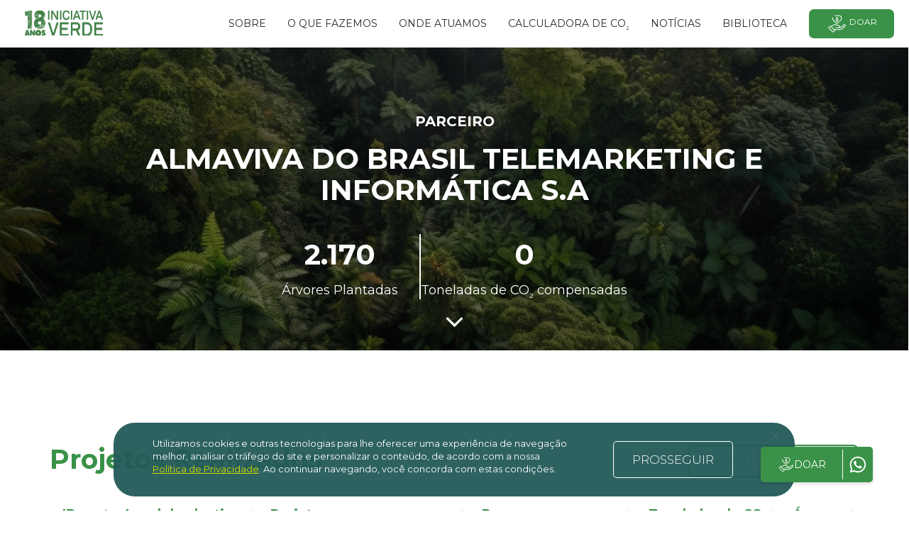

--- FILE ---
content_type: text/html; charset=UTF-8
request_url: https://iniciativaverde.org.br/clientes/almaviva-do-brasil-telemarketing-e-informatica-s-a
body_size: 8811
content:
<!DOCTYPE html>
<html lang="pt-BR">

<head>
    <meta charset="UTF-8">
    <meta name="viewport" content="width=device-width, initial-scale=1.0">
    <link rel="shortcut icon" href="https://iniciativaverde.org.br/assets/images/layout/favicon.ico" />
        <title>Iniciativa Verde - AlmavivA do Brasil Telemarketing e Informática S.A</title>
    <meta property="og:title" content="Iniciativa Verde - AlmavivA do Brasil Telemarketing e Informática S.A" />
    
    <meta name="description"
        content="A Iniciativa Verde é uma organização voltada para a restauração florestal, o combate às mudanças climáticas e o desenvolvimento rural sustentável">

    <!-- CSRF Token -->
    <meta name="csrf-token" content="80oKeVccHAwrSpWdbIqLVto9J3XJYZuWPaH1mYAc">

    <meta property="og:image" content="https://iniciativaverde.org.br/assets/images/facebook-og.png" />
    <meta property="og:description"
        content="A Iniciativa Verde é uma organização voltada para a restauração florestal, o combate às mudanças climáticas e o desenvolvimento rural sustentável" />
    <meta property="og:url" content="https://iniciativaverde.org.br/clientes/almaviva-do-brasil-telemarketing-e-informatica-s-a" />
    <meta property="og:type" content="website" />

    <!-- Global site tag (gtag.js) - Google Analytics -->
    <script async src="https://www.googletagmanager.com/gtag/js?id=G-L474MSH2D7"></script>
    <script>
        window.dataLayer = window.dataLayer || [];
          function gtag(){dataLayer.push(arguments);}
          gtag('js', new Date());

          gtag('config', 'G-L474MSH2D7');
    </script>

    <!-- Google Tag Manager -->
    <script>
        (function (w, d, s, l, i) {
                        w[l] = w[l] || [];
                        w[l].push({
                            "gtm.start": new Date().getTime(),
                            event: "gtm.js",
                        });
                        var f = d.getElementsByTagName(s)[0],
                            j = d.createElement(s),
                            dl = l != "dataLayer" ? "&l=" + l : "";
                        j.async = true;
                        j.src = "https://www.googletagmanager.com/gtm.js?id=" + i + dl;
                        f.parentNode.insertBefore(j, f);
                    })(window, document, "script", "dataLayer", "GTM-K3FFDRB5");
    </script>
    <!-- End Google Tag Manager -->

    <!-- CSS -->
<link rel="stylesheet" type="text/css" href="https://iniciativaverde.org.br/assets/css/reset.css" />
<link rel="stylesheet" type="text/css" href="https://iniciativaverde.org.br/assets/css/bootstrap.min.css" />
<link rel="stylesheet" type="text/css" href="https://iniciativaverde.org.br/assets/css/lib/slick.css" />
<link rel="stylesheet" type="text/css" href="https://iniciativaverde.org.br/assets/css/lib/slick-theme.css" />
<link rel="stylesheet" type="text/css" href="https://iniciativaverde.org.br/assets/css/lib/jquery.fancybox.min.css" />
<link rel="stylesheet" type="text/css" href="https://iniciativaverde.org.br/assets/css/lib/jquery.mCustomScrollbar.css" />
<link rel="stylesheet" type="text/css" href="https://iniciativaverde.org.br/assets/css/lib/owl.carousel.css" />
<link href="https://cdn.datatables.net/1.10.20/css/jquery.dataTables.min.css" rel="stylesheet">
<link rel="stylesheet" type="text/css" href="https://iniciativaverde.org.br/assets/css/style.css?v=2.0" />
<link rel="stylesheet" type="text/css" href="https://iniciativaverde.org.br/css/pagarme-en-form.css" />

<link href="https://stackpath.bootstrapcdn.com/font-awesome/4.7.0/css/font-awesome.min.css" rel="stylesheet" integrity="sha384-wvfXpqpZZVQGK6TAh5PVlGOfQNHSoD2xbE+QkPxCAFlNEevoEH3Sl0sibVcOQVnN" crossorigin="anonymous">

<link rel="stylesheet" type="text/css" href="https://iniciativaverde.org.br/assets/css/twentytwenty.css" />

<link rel="preconnect" href="https://fonts.googleapis.com">
<link rel="preconnect" href="https://fonts.gstatic.com" crossorigin>
<link href="https://fonts.googleapis.com/css2?family=Montserrat:ital,wght@0,100..900;1,100..900&display=swap" rel="stylesheet">
<link href="https://cdn.jsdelivr.net/npm/select2@4.1.0-beta.1/dist/css/select2.min.css" rel="stylesheet" />

    
        <style>
        sub {
            bottom: -0.70em;
        }
    </style>

</head>

<body class="clients client-show
">
    <!-- Google Tag Manager (noscript) -->
    <noscript><iframe src="https://www.googletagmanager.com/ns.html?id=GTM-K3FFDRB5" height="0" width="0"
            style="display:none;visibility:hidden"></iframe></noscript>
    <!-- End Google Tag Manager (noscript) -->
    
        <!-- Navigation -->
<!-- Note: navbar-default and navbar-inverse are both supported with this theme. -->
<nav class="navbar navbar-inverse navbar-fixed-top navbar-expanded ">
    <div class="container">
        <!-- Brand and toggle get grouped for better mobile display -->
        <div class="navbar-header">
            <button type="button" class="navbar-toggle" data-toggle="collapse" data-target="#main-navbar">
                <span class="sr-only">Toggle navigation</span>
                <span class="icon-bar"></span>
                <span class="icon-bar"></span>
                <span class="icon-bar"></span>
            </button>
            <a href="https://iniciativaverde.org.br" class="navbar-brand page-scroll">
                <!-- <img src="https://iniciativaverde.org.br/assets/images/layout/logo-white-18-years.svg" class="white-logo" alt=""> -->
                <img src="https://iniciativaverde.org.br/assets/images/layout/logo-green-18-years.svg" class="green-logo" alt="">
                <img src="https://iniciativaverde.org.br/assets/images/layout/logo-green-18-years.svg" class="logo" alt="">
            </a>
        </div>
        <!-- Collect the nav links, forms, and other content for toggling -->
        <div class="collapse navbar-collapse" id="main-navbar">
            <ul class="nav navbar-nav navbar-right">
                <li class="hidden">
                    <a href="#"></a>
                </li>
                <li>
                    <a href="https://iniciativaverde.org.br/quem-somos">SOBRE</a>

                    <div class="submenu">
                        <ul>
                            <li><a href="https://iniciativaverde.org.br/quem-somos#timeline">História</a></li>
                            <li><a href="https://iniciativaverde.org.br/equipe#team">Equipe</a></li>
                            <li><a href="https://iniciativaverde.org.br/equipe#team">Conselhos</a></li>
                            <li><a href="https://iniciativaverde.org.br/quem-somos#awards">Reconhecimentos</a></li>
                            <li><a href="https://iniciativaverde.org.br/quem-somos#partners">Parceiros</a></li>
                            <li><a href="https://iniciativaverde.org.br/quem-somos#networks">Redes</a></li>
                        </ul>
                    </div>
                </li>
                <li>
                    <a href="https://iniciativaverde.org.br/atuacao">O que fazemos</a>

                    <div class="submenu">
                        <ul>
                                                        <li><a href="https://iniciativaverde.org.br/atuacao/plantando-aguas">Plantando Águas</a></li>
                                                        <li><a href="https://iniciativaverde.org.br/atuacao/carbon-free">Carbon Free</a></li>
                                                        <li><a href="https://iniciativaverde.org.br/atuacao/amigo-da-floresta">Amigo da Floresta</a></li>
                                                        <li><a href="https://iniciativaverde.org.br/atuacao/programa-nascentes">Programa Nascentes</a></li>
                                                        <li><a href="https://iniciativaverde.org.br/atuacao/restaura-ribeira">Restaura Ribeira - Funbio</a></li>
                                                        <li><a href="https://iniciativaverde.org.br/eventos">Eventos</a></li>
                        </ul>
                    </div>
                </li>
                <li>
                    <a href="https://iniciativaverde.org.br/onde-atuamos">Onde atuamos</a>
                </li>
                <li>
                    <a href="https://iniciativaverde.org.br/calculadora">Calculadora de CO<sub>²</sub></a>
                </li>
                <li>
                    <a href="https://iniciativaverde.org.br/noticias">Notícias</a>
                </li>
                <li>
                    <a href="https://iniciativaverde.org.br/biblioteca">BIBLIOTECA</a>
                </li>
                
                <li class="text-center donate">
                    <a href="https://iniciativaverde.org.br/doacoes" class="btn btn-primary btn-sm"><img src="https://iniciativaverde.org.br/assets/images/icons/icon-donate.svg" alt="Ícone Doação" width="29" height="25">Doar</a>
                </li>
            </ul>
        </div>
        <!-- /.navbar-collapse -->
    </div>
    <!-- /.container -->
</nav>    
    <div id="messages">

	
	
	
	
</div>

    <main>
            <!-- HEADER -->
    <header id="main_header" class="block clients" style="background-image: url('/images/partners-header.webp');">
        <div class="centered"> 
            <div class="container">
                                <h3>Parceiro</h3>
                <h2>AlmavivA do Brasil Telemarketing e Informática S.A</h2>
                <ul class="border-inline">
                    <li>
                        <span class="count tree">2.170</span>
                        <span class="text tree">Árvores Plantadas</span>
                    </li>
                    <li>
                        <span class="count co2">0</span>
                        <span class="text co2">Toneladas de CO<sub>²</sub> compensadas</span>
                    </li>
                </ul>
            </div>
        </div>
        <span class="arrow"><i class="fa fa-angle-down"></i></span>
    </header> <!-- END HEADER -->

   <!-- DESCRIPTION -->
   <section id="description" class="main-section" style="margin-top: 40px;">
       <div class="container">
           <p></p>
       </div>
   </section> <!-- END DESCRICAO -->

   
    <!-- PROJETOS -->
    <section id="projects" class="bordered-section">
    	<div class="container">
    		<div class="basic-heading">
                <h2>Projetos Realizados</h2>
                <div class="searchbox">
                	<input type="text" class="form-control" name="search_project" id="search_project" placeholder="Faça uma busca" />
                </div>
                <div class="clearfix"></div>
            </div>

            <div class="table-responsive">
            	<table id="project_table" class="dataTable table table-default">
            		<thead>
            			<tr>
            				<th>ID</th>
            				<th>Local de plantio</th>
            				<th>Projeto</th>
            				<th>Programa</th>
            				<th>Toneladas de CO<sub>²</sub></th>
            				<th>Árvores</th>
            			</tr>
            		</thead>
            		<tbody>
        					            			<tr>
	            				<td width="8%">
                                    <a href="https://iniciativaverde.org.br/projeto/5419">5419</a>
                                </td>
	            				<td width="18%">
            					                                                                                                                    <a href="https://iniciativaverde.org.br/area/extrema-2021-fazenda-luis-claudio-2021">IDF142 - Extrema - 2021 - Fazenda Luis Claudio 2021</a>
                                                                                        						            				</td>
	            				<td width="27%">
	            					<a href="https://iniciativaverde.org.br/projeto/5419">Ação Dia da Árvore AlmavivA</a>
	            				</td>
	            				<td width="21%">
	            					Amigo da Floresta
	            				</td>
	            				<td width="17%">
                                                                            ---
                                    	            				</td>
	            				<td width="9%">
	            					170
	            				</td>
        					</tr>
        					            			<tr>
	            				<td width="8%">
                                    <a href="https://iniciativaverde.org.br/projeto/5889">5889</a>
                                </td>
	            				<td width="18%">
            					                                                                                                                    <a href="https://iniciativaverde.org.br/area/delfim-moreira-2021">IDF134 - Delfim Moreira 2023</a>, 
                                                                                                                                                            <a href="https://iniciativaverde.org.br/area/itirapina-2020">IDF123 - Itirapina - Fazenda da Toca 2020</a>
                                                                                        						            				</td>
	            				<td width="27%">
	            					<a href="https://iniciativaverde.org.br/projeto/5889">Ação Dia da Árvore AlmavivA</a>
	            				</td>
	            				<td width="21%">
	            					Amigo da Floresta
	            				</td>
	            				<td width="17%">
                                                                            ---
                                    	            				</td>
	            				<td width="9%">
	            					300
	            				</td>
        					</tr>
        					            			<tr>
	            				<td width="8%">
                                    <a href="https://iniciativaverde.org.br/projeto/6266">6266</a>
                                </td>
	            				<td width="18%">
            					                                                                                                                    <a href="https://iniciativaverde.org.br/area/paraisopolis-2021">IDF136 - Paraisópolis 2022</a>, 
                                                                                                                                                            <a href="https://iniciativaverde.org.br/area/idf149-itirapina-fazenda-da-toca-2023">IDF149 - Itirapina - Fazenda da Toca 2023</a>
                                                                                        						            				</td>
	            				<td width="27%">
	            					<a href="https://iniciativaverde.org.br/projeto/6266">AlmaViva Experience</a>
	            				</td>
	            				<td width="21%">
	            					Amigo da Floresta
	            				</td>
	            				<td width="17%">
                                                                            ---
                                    	            				</td>
	            				<td width="9%">
	            					500
	            				</td>
        					</tr>
        					            			<tr>
	            				<td width="8%">
                                    <a href="https://iniciativaverde.org.br/projeto/6265">6265</a>
                                </td>
	            				<td width="18%">
            					                                                                                                                    <a href="https://iniciativaverde.org.br/area/paraisopolis-2021">IDF136 - Paraisópolis 2022</a>
                                                                                        						            				</td>
	            				<td width="27%">
	            					<a href="https://iniciativaverde.org.br/projeto/6265">AlmaViva</a>
	            				</td>
	            				<td width="21%">
	            					Amigo da Floresta
	            				</td>
	            				<td width="17%">
                                                                            ---
                                    	            				</td>
	            				<td width="9%">
	            					500
	            				</td>
        					</tr>
        					            			<tr>
	            				<td width="8%">
                                    <a href="https://iniciativaverde.org.br/projeto/6808">6808</a>
                                </td>
	            				<td width="18%">
            					                                                                                                                    <a href="https://iniciativaverde.org.br/area/a-definir"></a>, 
                                                                                                                                                            <a href="https://iniciativaverde.org.br/area/idf-165-voluntarios-2025-2025">IDF165 - Avaí 2025</a>
                                                                                        						            				</td>
	            				<td width="27%">
	            					<a href="https://iniciativaverde.org.br/projeto/6808">AlmaViva Experience</a>
	            				</td>
	            				<td width="21%">
	            					Amigo da Floresta
	            				</td>
	            				<td width="17%">
                                                                            ---
                                    	            				</td>
	            				<td width="9%">
	            					700
	            				</td>
        					</tr>
        				            		</tbody>
            	</table>
            </div>
    	</div>
    </section> 

    </main>
        <!-- SUB FOOTER -->
<section id="subfooter">
    <div class="container">
        <!-- <div class="done">
            <ul>
                <li>
                    <span class="count">981</span>
                    <span class="text">Hectares Reflorestados</span>
                </li>
                <li>
                    <span class="count">158.253</span>
                    <span class="text">Toneladas de CO<sub>²</sub> compensados</span>
                </li>
                <li>
                    <span class="count">1.104</span>
                    <span class="text">Empresas</span>
                </li>
            </ul>
        </div> -->
        <div class="newsletter">
            <div class="left" style="padding-top: 15px">
                <p>Fique por dentro das novidades assinando nossa Newsletter</p>
            </div>
            <div class="right">
                <form action="https://iniciativaverde.org.br/newsletter/store" method="POST">
                    <div class="form-group">
                        <input type="text" class="form-control" name="name" placeholder="Digite seu nome" />
                        <input type="text" class="form-control" name="email" placeholder="Digite seu e-mail" />
                        <button type="submit" class="btn btn-primary btn-outline-white">Enviar</button>
                    </div>
                    <input type="hidden" name="_token" value="80oKeVccHAwrSpWdbIqLVto9J3XJYZuWPaH1mYAc">                </form>
            </div>
            <div class="clearfix"></div>
        </div>

    </div>
</section> <!-- END SUB FOOTER -->

<!-- FOOTER -->
<footer id="footer">
    <div class="container">
        <div class="row">

            <img src="https://iniciativaverde.org.br/assets/images/layout/logo-white.png" alt="" class="logo md-hide" />

            <div class="col-xs-12 col-md-3">
                <h2>Quem Somos</h2>
                <ul>
                    <li>
                        <a href="https://iniciativaverde.org.br/onde-atuamos">Onde Atuamos</a>
                    </li>
                    <li>
                        <a href="https://iniciativaverde.org.br/quem-somos">A Iniciativa Verde</a>
                    </li>
                    <li>
                        <a href="https://iniciativaverde.org.br/atuacao">O Que Fazemos</a>
                    </li>
                </ul>
            </div>
            <div class="col-xs-12 col-md-3">
                <h2>Institucional</h2>
                <ul>
                    <li>
                        <a href="https://iniciativaverde.org.br/biblioteca">Biblioteca</a>
                    </li>
                    <li>
                        <a href="https://iniciativaverde.org.br/contato">Contato</a>
                    </li>
                    <li>
                        <a href="https://iniciativaverde.org.br/doacoes">Doações</a>
                    </li>
                    <li>
                        <a href="https://iniciativaverde.org.br/eventos">Eventos</a>
                    </li>
                    <li>
                        <a href="https://iniciativaverde.org.br/perguntas-frequentes">Perguntas Frequentes</a>
                    </li>
                    <li>
                        <a href="javascript:void(0);" data-toggle="modal" data-target="#privacyModal">Política de
                            Privacidade</a>
                    </li>
                    
                </ul>
            </div>
            <div class="col-xs-12 col-md-3">
                <h2>Fale Conosco</h2>
                <p>
                                        <a href="https://g.page/iniciativaverde?share" target="_blank">
                                                                        R. João Elias Saada, 46 Pinheiros, São Paulo - SP
                                                                    </a>
                                    </p>
                <p>
                                        <a
                        href="tel:+551136479293">(11) 3647-9293</a><br />
                                                            <a href="mailto:contato@iniciativaverde.org.br">contato@iniciativaverde.org.br</a>
                                    </p>
            </div>
            <div class="col-xs-12 col-md-3">
                <h2>Redes Sociais</h2>
                <ul class="inline">
                                        <li>
                        <a href="https://www.instagram.com/iniciativaverde/" target="_blank">
                            <i class="fa fa-instagram"></i>
                        </a>
                    </li>
                                                            <li>
                        <a href="https://twitter.com/iniciativaverde" target="_blank">
                            <i class="fa fa-twitter"></i>
                        </a>
                    </li>
                                                            <li>
                        <a href="https://www.facebook.com/iniciativaverde" target="_blank">
                            <i class="fa fa-facebook"></i>
                        </a>
                    </li>
                                                            <li>
                        <a href="https://www.youtube.com/onginiciativaverde" target="_blank">
                            <i class="fa fa-youtube"></i>
                        </a>
                    </li>
                                                            <li>
                        <a href="https://www.linkedin.com/company/iniciativa-verde/" target="_blank">
                            <i class="fa fa-linkedin"></i>
                        </a>
                    </li>
                                    </ul>

                <h2>Assine nossa Newsletter</h2>
                <form action="https://iniciativaverde.org.br/newsletter/store" method="POST">
                    <div class="form-inline form-group">
                        <input type="text" class="form-control" name="name" placeholder="Digite seu nome" />
                        <input type="text" class="form-control" name="email" placeholder="Digite seu e-mail" />
                        <button type="submit" class="btn btn-primary btn-outline-white btn-sm">Assinar</button>
                    </div>
                    <input type="hidden" name="_token" value="80oKeVccHAwrSpWdbIqLVto9J3XJYZuWPaH1mYAc">                </form>
            </div>
        </div>
        <div class="copyright">
            <div class="col-xs-12 col-md-2 xs-hide">
                <img src="https://iniciativaverde.org.br/assets/images/layout/logo-white.png" alt="" class="logo" />
            </div>
            <div class="col-xs-12 col-md-8 text-center">
                <p>© 2019 Iniciativa Verde.<br />É permitida a reprodução do conteúdo deste site, desde que citada a
                    fonte<br />CNPJ 08.606.505/0001-06</p>
            </div>
            <div class="col-xs-12 col-md-2">
                <a href="javascript:void(0);" class="back-top">Voltar ao topo <i class="fa fa-angle-top"></i></a>
            </div>
            <div class="clearfix"></div>
        </div>
    </div>

    <div class="cookies">
        <div class="container">
            <span class="close btn-close">x</span>
            <div class="flex">
                <div class="col mobile-1-1 desk-4-5">
                    <p>Utilizamos cookies e outras tecnologias para lhe oferecer uma experiência de navegação melhor,
                        analisar o tráfego do site e personalizar o conteúdo, de acordo com a nossa <a
                            href="javascript:void(0);" data-toggle="modal" data-target="#privacyModal"
                            class="btn-close">Política de Privacidade</a>.
                        <!-- e <a href="https://fundacaoalphaville.org.br/politica-de-cookie/" class="btn-close">Política de Cookies</a>. -->
                        Ao continuar navegando, você concorda com estas condições.
                    </p>
                </div>
                <a class="button btn-close">PROSSEGUIR</a>
            </div>
        </div>
    </div>

    

    <div class='whatsapp'>
        <span class="donate">
            <a href="https://iniciativaverde.org.br/doacoes" class="btn">
                <img src="https://iniciativaverde.org.br/assets/images/icons/icon-donate.svg" alt="Ícone Doação" class="icon-donate" width="24" height="24">
                DOAR
            </a>
        </span>
        <span class="whatsapp-segment">
            <a href="https://wa.me/+551136479293" class="btn" target="_blank">
                <img src="https://iniciativaverde.org.br/assets/images/icons/whatsapp.svg" alt="Ícone WhatsApp" class="icon-whatsapp" width="24" height="24">
            </a>
        </span>
    </div>


</footer> <!-- END FOOTER -->

<!-- Modal -->
<div class="modal fade" id="privacyModal" tabindex="-1" role="dialog" aria-labelledby="myModalLabel">
	<div class="modal-dialog" role="document">
		<div class="modal-content">
			<div class="modal-header">
				<button type="button" class="close" data-dismiss="modal" aria-label="Close"><span aria-hidden="true">&times;</span></button>
				<h4 class="modal-title text-center" id="myModalLabel">POLÍTICA DE PRIVACIDADE</h4>
			</div>
			<div class="modal-body">
				<p class="text-left">Atualizado em 14 de Abril de 2020</p>
	            <h2>Política de Privacidade</h2>

	            <p>Nós, da INICIATIVA VERDE, estamos comprometidos em resguardar sua privacidade. O intuito deste documento é esclarecer quais informações são coletadas dos usuários de nosso site (www.iniciativaverde.org.br) - e respectivos serviços – e de que forma esses dados são manipulados e utilizados.</p>

	            <p>Não é recomendável a utilização do nosso site e preenchimento de formulários se você não concorda com esta política.</p>

	            <p>A garantia da confidencialidade dos dados pessoais dos utilizadores do nosso site é importante para a INICIATIVA VERDE.</p>

	            <p>Todas as informações pessoais relativas a membros, assinantes, clientes ou visitantes que usem a INICIATIVA VERDE serão tratadas em concordância com a Lei da Proteção de Dados Pessoais de 26 de outubro de 1998 (Lei n.º 67/98).</p>

	            <p>A informação pessoal recolhida pode incluir: nome completo; número de identificação; endereço; e-mail; número de telefone; CPF; data de nascimento e dados de cartão de crédito;</p>

	            <p>As informações acima poderão ser utilizadas pela INICIATIVA VERDE para redigir o contrato de compra com os usuários, fornecer serviços desejados, atender às solicitações de seus clientes e/ou entrar em contato com o usuário por meio do Serviço de Atendimento ao Cliente para, por exemplo, responder às suas perguntas.</p>

	            <p>O uso do site da INICIATIVA VERDE pressupõe a aceitação deste Acordo de Privacidade. A INICIATIVA VERDE reserva-se ao direito de alterar este acordo sem aviso prévio. Deste modo, recomendamos que consulte a nossa política de privacidade com regularidade de forma a estar atualizado.</p>

	            <h3>1. CONTROLE DO CLIENTE</h3>
	            <p><strong>1.1.</strong> O cliente tem a liberdade de escolher quais informações quer fornecer para a INICIATIVA VERDE, entretanto, algumas delas são essenciais para a conclusão de pedidos e melhor experiência de navegação: no ato do cadastramento ou preenchimento de seu e-mail diretamente no rodapé dos sites, o cliente opta por receber regularmente informativos e promoções por e-mail. </p>
	            <p><strong>1.2.</strong> O envio de mensagens eletrônicas se dará somente com o consentimento do cliente e poderá ser desativado a qualquer momento, solicitando o descadastro do seu e-mail. O cliente pode a qualquer momento solicitar o descadastramento total ou parcial dos seus dados e para efetivar essa solicitação pode se utilizar dos e-mails promocionais: em todos os e-mails promocionais da INICIATIVA VERDE, você encontrará uma frase que te direciona para o descadastro.</p>

	            <h3>2. ANÚNCIOS</h3>
	            <p><strong>2.1.</strong> Tal como outros websites, coletamos e utilizamos informação contida nos anúncios. A informação contida nos anúncios, inclui o seu endereço IP (Internet Protocol), o seu ISP (Internet Service Provider, como o Sapo, Clix ou outro), o browser que utilizou ao visitar o nosso website (como o Internet Explorer ou o Firefox), o tempo da sua visita e que páginas visitou dentro do nosso website. </p>
	            <p><strong>2.2.</strong> Para remoção dos cookies ou cache siga os procedimentos indicados pelos fabricantes para cada navegador: <br/>
	                - Google Chrome: (https://support.google.com/chrome/answer/95647)<br/>
	                - Internet Explorer: (http://windows.microsoft.com/pt-br/internet-explorer/delete-manage-cookies)<br/>
	                - Firefox: (https://support.mozilla.org/pt-BR/kb/desative-cookies-no-firefox-parar-rastreamento)<br/>
	                - Safari: (https://support.apple.com/kb/ph21411?locale=pt_BR)<br/>
	                - Opera: (http://help.opera.com/Windows/10.20/pt/history.html)</p>

	            <h3>3. LIGAÇÕES A SITE DE TERCEIROS</h3>
	            <p><strong>3.1.</strong> A INICIATIVA VERDE possui ligações para outros sites, os quais, ao nosso ver, podem conter informações/ferramentas úteis para os nossos visitantes. </p>
	            <p><strong>3.2.</strong> A nossa política de privacidade não é aplicada a sites de terceiros, pelo que, caso visite outro site a partir do nosso deverá ler a política de privacidade do mesmo. Não nos responsabilizamos pela política de privacidade ou conteúdo presente nesses mesmos sites.</p>

	            <h3>4. USO DAS INFORMAÇÕES PESSOAIS</h3>
	            <p><strong>4.1.</strong> O presente termo permite que a INICIATIVA VERDE use suas informações pessoais para diferentes finalidades. O email é utilizado para a operação de envio do material ou informação por você requisitada no preenchimento do formulário. Também pode ser usado para envio de Newsletters, sempre relacionadas aos nossos produtos e novidades.</p>
	            <p><strong>4.2.</strong> Os dados obtidos poderão ser divulgados como pesquisas e estatísticas, não sendo reveladas abertamente nenhuma informação pessoal, a menos que autorizada explicitamente pelo usuário.</p>
	            <p><strong>4.3.</strong> Funcionários da INICIATIVA VERDE poderão eventualmente entrar em contato via e-mail ou telefone para fazer pesquisas, apresentar produtos e serviços e realizar auxílio em operações comerciais.</p>

	            <h3>5. SEGURANÇA DAS INFORMAÇÕES</h3>
	            <p><strong>5.1.</strong> Todas as transações de pagamento, com cartão de crédito ou não, são executadas garantindo que todos os dados pessoais do cliente, tais como, dados de cartão de crédito e histórico de pedidos, jamais sejam divulgados.</p>

	            <h3>6. ACESSO ÀS INFORMAÇÕES PESSOAIS</h3>
	            <p><strong>6.1.</strong> Poderão ver suas informações pessoais apenas funcionários da INICIATIVA VERDE. Eventualmente, caso a inserção de suas informações se dê em ações criadas em parcerias, os parceiros explicitamente identificados também terão acesso à informação. Nenhuma informação pessoal poderá ser divulgada publicamente.</p>
	            <p><strong>6.2.</strong> A INICIATIVA VERDE também se compromete a não vender, alugar ou repassar suas informações para terceiros. A única exceção está em casos em que essas informações forem exigidas judicialmente. Além disso, embora trabalhemos com boas práticas de proteção e segurança, nenhum serviço web possui 100% de garantia contra invasões e não podemos nos responsabilizar caso isso ocorra.</p>

	            <h3>7. COMPARTILHAMENTO DE CONTEÚDO NAS REDES SOCIAIS </h3>
	            <p><strong>7.1.</strong> Ao clicar nos botões de compartilhamento de conteúdo nas mídias sociais disponíveis em nossas páginas, o usuário estará publicando o conteúdo por meio de seu perfil na rede selecionada. Nossa empresa não tem acesso ao login e senha dos usuários nessas redes, nem publicará conteúdo em nome do usuário sem que ele realize esta ação.</p>
	            <p><strong>7.2.</strong> Você pode optar por não receber mais qualquer tipo de email da INICIATIVA VERDE. Em todos os e-mails que enviamos há sempre um link para cancelar a assinatura disponível nas últimas linhas. Ao clicar nesse link você será automaticamente descadastrado da lista. É importante mencionar que ao preencher qualquer formulário novamente ficará caracterizada a reinserção do seu email à lista. Portanto, a requisição de cancelamento deve ser feita novamente caso seja de seu interesse.</p>
	            <p><strong>7.3.</strong> Para alterar suas informações pessoais ou mesmo excluí-las do nosso banco de dados, entre em contato via a página de contato ou meios encontrados no rodapé do site.</p>

	            <h3>8. MUDANÇAS NA POLÍTICA DE PRIVACIDADE</h3>
	            <p><strong>8.1.</strong> Essa Política de Privacidade pode passar por atualizações. Desta forma, recomendamos visitar periodicamente esta página para que você tenha conhecimento sobre as modificações. Antes de usar informações para outros fins que não os definidos nesta Política de Privacidade, solicitaremos sua autorização.</p>

	            <h3>9. CONTATO COM A INICIATIVA VERDE</h3>
	            <p><strong>9.1.</strong> Qualquer dúvida em relação à nossa política de privacidade pode ser esclarecida entrando em contato conosco enviando um email pela página de contato.</p>
			</div>
		</div>
	</div>
</div>    
</body>

<!-- JS -->
<script src="https://ajax.googleapis.com/ajax/libs/jquery/1.11.3/jquery.min.js"></script>
<script type="text/javascript" src="https://iniciativaverde.org.br/assets/js/bootstrap.min.js"></script>
<script type="text/javascript" src="https://iniciativaverde.org.br/assets/js/lib/slick.min.js"></script>
<script type="text/javascript" src="https://iniciativaverde.org.br/assets/js/lib/jquery.mCustomScrollbar.concat.min.js"></script>
<script type="text/javascript" src="https://iniciativaverde.org.br/assets/js/lib/jquery.fancybox.min.js"></script>
<script type="text/javascript" src="https://iniciativaverde.org.br/assets/js/lib/owl.carousel.min.js"></script>

<script type="text/javascript" src="https://cdn.datatables.net/1.10.20/js/jquery.dataTables.min.js"></script>
<script src="https://cdn.jsdelivr.net/npm/select2@4.1.0-beta.1/dist/js/select2.min.js"></script>
<script type="text/javascript" src="https://cdnjs.cloudflare.com/ajax/libs/cleave.js/1.6.0/cleave.min.js"></script>
<script src="/js/swiper-header.js"></script>




<script type="text/javascript" src="https://cdnjs.cloudflare.com/ajax/libs/jquery-maskmoney/3.0.2/jquery.maskMoney.min.js"></script>
<script type="text/javascript" src="https://iniciativaverde.org.br/assets/js/donations-travel.js"></script>
<script src="https://assets.pagar.me/pagarme-js/4.5/pagarme.min.js"></script>
<script src="https://assets.pagar.me/checkout/1.1.0/checkout.js"></script>

<script type="text/javascript" src="https://iniciativaverde.org.br/assets/js/area.js"></script>


<script type="text/javascript" src="https://iniciativaverde.org.br/assets/js/client.js"></script>


<script type="text/javascript" src="https://iniciativaverde.org.br/assets/js/main.js"></script>
<script type="text/javascript" src="https://iniciativaverde.org.br/assets/js/team.js?v=1.0"></script>

</html>

--- FILE ---
content_type: application/javascript
request_url: https://assets.pagar.me/pagarme-js/4.5/pagarme.min.js
body_size: 82775
content:
!function(t,e){"object"==typeof exports&&"object"==typeof module?module.exports=e():"function"==typeof define&&define.amd?define("pagarme",[],e):"object"==typeof exports?exports.pagarme=e():t.pagarme=e()}(this,function(){return function(t){function e(r){if(n[r])return n[r].exports;var i=n[r]={exports:{},id:r,loaded:!1};return t[r].call(i.exports,i,i.exports,e),i.loaded=!0,i.exports}var n={};return e.m=t,e.c=n,e.p="",e(0)}([function(t,e,n){"use strict";function r(t){return t&&t.__esModule?t:{"default":t}}Object.defineProperty(e,"__esModule",{value:!0});var i=n(1),o=r(i),s=n(8),u=r(s),a=n(221),c=r(a),f=n(213),l=r(f),p=n(107),h=r(p);e["default"]=(0,o["default"])({client:u["default"],validate:c["default"],postback:l["default"]},h["default"]),t.exports=e["default"]},function(t,e,n){var r=n(2),i=n(5);t.exports=i(function(t,e){return r({},t,e)})},function(t,e,n){var r=n(3);t.exports="function"==typeof Object.assign?Object.assign:r},function(t,e,n){var r=n(4);t.exports=function(t){if(null==t)throw new TypeError("Cannot convert undefined or null to object");for(var e=Object(t),n=1,i=arguments.length;n<i;){var o=arguments[n];if(null!=o)for(var s in o)r(s,o)&&(e[s]=o[s]);n+=1}return e}},function(t,e){t.exports=function(t,e){return Object.prototype.hasOwnProperty.call(e,t)}},function(t,e,n){var r=n(6),i=n(7);t.exports=function(t){return function e(n,o){switch(arguments.length){case 0:return e;case 1:return i(n)?e:r(function(e){return t(n,e)});default:return i(n)&&i(o)?e:i(n)?r(function(e){return t(e,o)}):i(o)?r(function(e){return t(n,e)}):t(n,o)}}}},function(t,e,n){var r=n(7);t.exports=function(t){return function e(n){return 0===arguments.length||r(n)?e:t.apply(this,arguments)}}},function(t,e){t.exports=function(t){return null!=t&&"object"==typeof t&&t["@@functional/placeholder"]===!0}},function(t,e,n){"use strict";function r(t){return t&&t.__esModule?t:{"default":t}}function i(t){var e=t.options,n=t.authentication,r=(0,h["default"])(S(e),w["default"]);return(0,u["default"])(r,{authentication:n,withVersion:O(e)})}function o(t){return m["default"].find(t).then(function(t){return t.execute()}).then(i)}Object.defineProperty(e,"__esModule",{value:!0});var s=n(1),u=r(s),a=n(9),c=r(a),f=n(13),l=r(f),p=n(17),h=r(p),d=n(31),y=r(d),_=n(32),v=r(_),g=n(33),m=r(g),b=n(107),w=r(b),E=function(t){return function(e){return e.bind(null,t)}},S=function T(t){return(0,v["default"])((0,y["default"])(Function),E(t),function(e){return(0,h["default"])(T(t),e)})},O=(0,l["default"])(function(t,e){var n=(0,c["default"])(["headers","X-PagarMe-Version"],e,t),r=(0,h["default"])(S(n),w["default"]);return r}),x=(0,u["default"])({connect:o},w["default"]);e["default"]=x,t.exports=e["default"]},function(t,e,n){var r=n(10),i=n(11),o=n(12);t.exports=r(function s(t,e,n){switch(t.length){case 0:return e;case 1:return o(t[0],e,n);default:return o(t[0],s(i(t,1),e,Object(n[t[0]])),n)}})},function(t,e,n){var r=n(6),i=n(5),o=n(7);t.exports=function(t){return function e(n,s,u){switch(arguments.length){case 0:return e;case 1:return o(n)?e:i(function(e,r){return t(n,e,r)});case 2:return o(n)&&o(s)?e:o(n)?i(function(e,n){return t(e,s,n)}):o(s)?i(function(e,r){return t(n,e,r)}):r(function(e){return t(n,s,e)});default:return o(n)&&o(s)&&o(u)?e:o(n)&&o(s)?i(function(e,n){return t(e,n,u)}):o(n)&&o(u)?i(function(e,n){return t(e,s,n)}):o(s)&&o(u)?i(function(e,r){return t(n,e,r)}):o(n)?r(function(e){return t(e,s,u)}):o(s)?r(function(e){return t(n,e,u)}):o(u)?r(function(e){return t(n,s,e)}):t(n,s,u)}}}},function(t,e){t.exports=function n(t,e,r){switch(arguments.length){case 1:return n(t,0,t.length);case 2:return n(t,e,t.length);default:for(var i=[],o=0,s=Math.max(0,Math.min(t.length,r)-e);o<s;)i[o]=t[e+o],o+=1;return i}}},function(t,e,n){var r=n(10);t.exports=r(function(t,e,n){var r={};for(var i in n)r[i]=n[i];return r[t]=e,r})},function(t,e,n){var r=n(6),i=n(14);t.exports=r(function(t){return i(t.length,t)})},function(t,e,n){var r=n(15),i=n(6),o=n(5),s=n(16);t.exports=o(function(t,e){return 1===t?i(e):r(t,s(t,[],e))})},function(t,e){t.exports=function(t,e){switch(t){case 0:return function(){return e.apply(this,arguments)};case 1:return function(t){return e.apply(this,arguments)};case 2:return function(t,n){return e.apply(this,arguments)};case 3:return function(t,n,r){return e.apply(this,arguments)};case 4:return function(t,n,r,i){return e.apply(this,arguments)};case 5:return function(t,n,r,i,o){return e.apply(this,arguments)};case 6:return function(t,n,r,i,o,s){return e.apply(this,arguments)};case 7:return function(t,n,r,i,o,s,u){return e.apply(this,arguments)};case 8:return function(t,n,r,i,o,s,u,a){return e.apply(this,arguments)};case 9:return function(t,n,r,i,o,s,u,a,c){return e.apply(this,arguments)};case 10:return function(t,n,r,i,o,s,u,a,c,f){return e.apply(this,arguments)};default:throw new Error("First argument to _arity must be a non-negative integer no greater than ten")}}},function(t,e,n){var r=n(15),i=n(7);t.exports=function o(t,e,n){return function(){for(var s=[],u=0,a=t,c=0;c<e.length||u<arguments.length;){var f;c<e.length&&(!i(e[c])||u>=arguments.length)?f=e[c]:(f=arguments[u],u+=1),s[c]=f,i(f)||(a-=1),c+=1}return a<=0?n.apply(this,s):r(a,o(t,s,n))}}},function(t,e,n){var r=n(5),i=n(18),o=n(21),s=n(22),u=n(27),a=n(14),c=n(29);t.exports=r(i("map",u,function(t,e){switch(Object.prototype.toString.call(e)){case"[object Function]":return a(e.length,function(){return t.call(this,e.apply(this,arguments))});case"[object Object]":return s(function(n,r){return n[r]=t(e[r]),n},{},c(e));default:return o(t,e)}}))},function(t,e,n){var r=n(19),i=n(20),o=n(11);t.exports=function(t,e,n){return function(){var s=arguments.length;if(0===s)return n();var u=arguments[s-1];if(!r(u)){var a=o(arguments,0,s-1);if("function"==typeof u[t])return u[t].apply(u,a);if(i(u)){var c=e.apply(null,a);return c(u)}}return n.apply(this,arguments)}}},function(t,e){t.exports=Array.isArray||function(t){return null!=t&&t.length>=0&&"[object Array]"===Object.prototype.toString.call(t)}},function(t,e){t.exports=function(t){return"function"==typeof t["@@transducer/step"]}},function(t,e){t.exports=function(t,e){for(var n=0,r=e.length,i=Array(r);n<r;)i[n]=t(e[n]),n+=1;return i}},function(t,e,n){var r=n(23),i=n(24),o=n(25);t.exports=function(){function t(t,e,n){for(var r=0,i=n.length;r<i;){if(e=t["@@transducer/step"](e,n[r]),e&&e["@@transducer/reduced"]){e=e["@@transducer/value"];break}r+=1}return t["@@transducer/result"](e)}function e(t,e,n){for(var r=n.next();!r.done;){if(e=t["@@transducer/step"](e,r.value),e&&e["@@transducer/reduced"]){e=e["@@transducer/value"];break}r=n.next()}return t["@@transducer/result"](e)}function n(t,e,n){return t["@@transducer/result"](n.reduce(i(t["@@transducer/step"],t),e))}var s="undefined"!=typeof Symbol?Symbol.iterator:"@@iterator";return function(i,u,a){if("function"==typeof i&&(i=r(i)),o(a))return t(i,u,a);if("function"==typeof a.reduce)return n(i,u,a);if(null!=a[s])return e(i,u,a[s]());if("function"==typeof a.next)return e(i,u,a);throw new TypeError("reduce: list must be array or iterable")}}()},function(t,e){t.exports=function(){function t(t){this.f=t}return t.prototype["@@transducer/init"]=function(){throw new Error("init not implemented on XWrap")},t.prototype["@@transducer/result"]=function(t){return t},t.prototype["@@transducer/step"]=function(t,e){return this.f(t,e)},function(e){return new t(e)}}()},function(t,e,n){var r=n(15),i=n(5);t.exports=i(function(t,e){return r(t.length,function(){return t.apply(e,arguments)})})},function(t,e,n){var r=n(6),i=n(19),o=n(26);t.exports=r(function(t){return!!i(t)||!!t&&("object"==typeof t&&(!o(t)&&(1===t.nodeType?!!t.length:0===t.length||t.length>0&&(t.hasOwnProperty(0)&&t.hasOwnProperty(t.length-1)))))})},function(t,e){t.exports=function(t){return"[object String]"===Object.prototype.toString.call(t)}},function(t,e,n){var r=n(5),i=n(28);t.exports=function(){function t(t,e){this.xf=e,this.f=t}return t.prototype["@@transducer/init"]=i.init,t.prototype["@@transducer/result"]=i.result,t.prototype["@@transducer/step"]=function(t,e){return this.xf["@@transducer/step"](t,this.f(e))},r(function(e,n){return new t(e,n)})}()},function(t,e){t.exports={init:function(){return this.xf["@@transducer/init"]()},result:function(t){return this.xf["@@transducer/result"](t)}}},function(t,e,n){var r=n(6),i=n(4),o=n(30);t.exports=function(){var t=!{toString:null}.propertyIsEnumerable("toString"),e=["constructor","valueOf","isPrototypeOf","toString","propertyIsEnumerable","hasOwnProperty","toLocaleString"],n=function(){"use strict";return arguments.propertyIsEnumerable("length")}(),s=function(t,e){for(var n=0;n<t.length;){if(t[n]===e)return!0;n+=1}return!1};return r("function"!=typeof Object.keys||n?function(r){if(Object(r)!==r)return[];var u,a,c=[],f=n&&o(r);for(u in r)!i(u,r)||f&&"length"===u||(c[c.length]=u);if(t)for(a=e.length-1;a>=0;)u=e[a],i(u,r)&&!s(c,u)&&(c[c.length]=u),a-=1;return c}:function(t){return Object(t)!==t?[]:Object.keys(t)})}()},function(t,e,n){var r=n(4);t.exports=function(){var t=Object.prototype.toString;return"[object Arguments]"===t.call(arguments)?function(e){return"[object Arguments]"===t.call(e)}:function(t){return r("callee",t)}}()},function(t,e,n){var r=n(5);t.exports=r(function(t,e){return null!=e&&e.constructor===t||e instanceof t})},function(t,e,n){var r=n(10),i=n(14);t.exports=r(function(t,e,n){return i(Math.max(t.length,e.length,n.length),function(){return t.apply(this,arguments)?e.apply(this,arguments):n.apply(this,arguments)})})},function(t,e,n){(function(r){"use strict";function i(t){return t&&t.__esModule?t:{"default":t}}function o(){return Promise.reject(new Error("You must supply a valid authentication object"))}function s(){return Promise.reject(new Error("You cannot use an api key in the browser!"))}function u(t){return(0,l["default"])(t)?o():(0,c["default"])((0,y["default"])("api_key",t),A)?s():Promise.resolve(k(t))}Object.defineProperty(e,"__esModule",{value:!0});var a=n(34),c=i(a),f=n(35),l=i(f),p=n(36),h=i(p),d=n(38),y=i(d),_=n(39),v=i(_),g=n(45),m=i(g),b=n(48),w=i(b),E=n(102),S=i(E),O=n(104),x=i(O),T=n(106),P=i(T),A="undefined"==typeof r,k=(0,m["default"])([[(0,v["default"])((0,y["default"])("email"),(0,y["default"])("password")),S["default"].build],[(0,y["default"])("api_key"),x["default"].build],[(0,y["default"])("encryption_key"),w["default"].build],[(0,y["default"])("session_id"),P["default"].build],[h["default"],o]]);e["default"]={find:u},t.exports=e["default"]}).call(e,function(){return this}())},function(t,e,n){var r=n(5);t.exports=r(function(t,e){return t&&e})},function(t,e,n){var r=n(6);t.exports=r(function(t){return null==t})},function(t,e,n){var r=n(37);t.exports=r(!0)},function(t,e,n){var r=n(6);t.exports=r(function(t){return function(){return t}})},function(t,e,n){var r=n(5),i=n(4);t.exports=r(i)},function(t,e,n){var r=n(5),i=n(40),o=n(34),s=n(41);t.exports=r(function(t,e){return i(t)?function(){return t.apply(this,arguments)&&e.apply(this,arguments)}:s(o)(t,e)})},function(t,e){t.exports=function(t){return"[object Function]"===Object.prototype.toString.call(t)}},function(t,e,n){var r=n(6),i=n(42);t.exports=r(function(t){return i(t.length,t)})},function(t,e,n){var r=n(5),i=n(22),o=n(11),s=n(43),u=n(14),a=n(17);t.exports=r(function(t,e){var n=u(t,e);return u(t,function(){return i(s,a(n,arguments[0]),o(arguments,1))})})},function(t,e,n){var r=n(44),i=n(5),o=n(22),s=n(17);t.exports=i(function(t,e){return"function"==typeof t.ap?t.ap(e):"function"==typeof t?function(n){return t(n)(e(n))}:o(function(t,n){return r(t,s(n,e))},[],t)})},function(t,e){t.exports=function(t,e){t=t||[],e=e||[];var n,r=t.length,i=e.length,o=[];for(n=0;n<r;)o[o.length]=t[n],n+=1;for(n=0;n<i;)o[o.length]=e[n],n+=1;return o}},function(t,e,n){var r=n(15),i=n(6),o=n(17),s=n(46),u=n(47);t.exports=i(function(t){var e=u(s,0,o(function(t){return t[0].length},t));return r(e,function(){for(var e=0;e<t.length;){if(t[e][0].apply(this,arguments))return t[e][1].apply(this,arguments);e+=1}})})},function(t,e,n){var r=n(5);t.exports=r(function(t,e){return e>t?e:t})},function(t,e,n){var r=n(10),i=n(22);t.exports=r(i)},function(t,e,n){"use strict";function r(t){return t&&t.__esModule?t:{"default":t}}function i(t){var e=t.encryption_key,n=t.options,r=(0,u["default"])({body:{encryption_key:e}},n&&n.baseURL?{baseURL:n.baseURL}:{});return f["default"].calculateInstallmentsAmount(r,{amount:1,interest_rate:100})["catch"](function(e){return t.skipAuthentication?(0,a.resolve)(t.options):(0,a.reject)(e)})["catch"](function(t){return"ApiError"===t.name},function(){return(0,a.reject)(new Error("You must supply a valid encryption key"))}).then((0,u["default"])(r)).then(function(t){return{authentication:{encryption_key:e},options:t}})}function o(t){return(0,u["default"])(t,{execute:i.bind(null,t)})}Object.defineProperty(e,"__esModule",{value:!0});var s=n(1),u=r(s),a=n(49),c=n(87),f=r(c);e["default"]={build:o},t.exports=e["default"]},function(t,e,n){"use strict";function r(){try{Promise===o&&(Promise=i)}catch(t){}return o}var i;"undefined"!=typeof Promise&&(i=Promise);var o=n(50)();o.noConflict=r,t.exports=o},function(t,e,n){(function(e){"use strict";t.exports=function(){function r(){}function i(t,e){if(null==t||t.constructor!==o)throw new m("the promise constructor cannot be invoked directly\n\n    See http://goo.gl/MqrFmX\n");if("function"!=typeof e)throw new m("expecting a function but got "+d.classString(e))}function o(t){t!==w&&i(this,t),this._bitField=0,this._fulfillmentHandler0=void 0,this._rejectionHandler0=void 0,this._promise0=void 0,this._receiver0=void 0,this._resolveFromExecutor(t),this._promiseCreated(),this._fireEvent("promiseCreated",this)}function s(t){this.promise._resolveCallback(t)}function u(t){this.promise._rejectCallback(t,!1)}function a(t){var e=new o(w);e._fulfillmentHandler0=t,e._rejectionHandler0=t,e._promise0=t,e._receiver0=t}var c,f=function(){return new m("circular promise resolution chain\n\n    See http://goo.gl/MqrFmX\n")},l=function(){return new o.PromiseInspection(this._target())},p=function(t){return o.reject(new m(t))},h={},d=n(52);c=d.isNode?function(){var t=e.domain;return void 0===t&&(t=null),t}:function(){return null},d.notEnumerableProp(o,"_getDomain",c);var y=n(53),_=n(54),v=new _;y.defineProperty(o,"_async",{value:v});var g=n(58),m=o.TypeError=g.TypeError;o.RangeError=g.RangeError;var b=o.CancellationError=g.CancellationError;o.TimeoutError=g.TimeoutError,o.OperationalError=g.OperationalError,o.RejectionError=g.OperationalError,o.AggregateError=g.AggregateError;var w=function(){},E={},S={},O=n(59)(o,w),x=n(60)(o,w,O,p,r),T=n(61)(o),P=T.create,A=n(62)(o,T),k=(A.CapturedTrace,n(63)(o,O,S)),I=n(64)(S),C=n(65),j=d.errorObj,R=d.tryCatch;return o.prototype.toString=function(){return"[object Promise]"},o.prototype.caught=o.prototype["catch"]=function(t){var e=arguments.length;if(e>1){var n,r=new Array(e-1),i=0;for(n=0;n<e-1;++n){var o=arguments[n];if(!d.isObject(o))return p("Catch statement predicate: expecting an object but got "+d.classString(o));r[i++]=o}return r.length=i,t=arguments[n],this.then(void 0,I(r,t,this))}return this.then(void 0,t)},o.prototype.reflect=function(){return this._then(l,l,void 0,this,void 0)},o.prototype.then=function(t,e){if(A.warnings()&&arguments.length>0&&"function"!=typeof t&&"function"!=typeof e){var n=".then() only accepts functions but was passed: "+d.classString(t);arguments.length>1&&(n+=", "+d.classString(e)),this._warn(n)}return this._then(t,e,void 0,void 0,void 0)},o.prototype.done=function(t,e){var n=this._then(t,e,void 0,void 0,void 0);n._setIsFinal()},o.prototype.spread=function(t){return"function"!=typeof t?p("expecting a function but got "+d.classString(t)):this.all()._then(t,void 0,void 0,E,void 0)},o.prototype.toJSON=function(){var t={isFulfilled:!1,isRejected:!1,fulfillmentValue:void 0,rejectionReason:void 0};return this.isFulfilled()?(t.fulfillmentValue=this.value(),t.isFulfilled=!0):this.isRejected()&&(t.rejectionReason=this.reason(),t.isRejected=!0),t},o.prototype.all=function(){return arguments.length>0&&this._warn(".all() was passed arguments but it does not take any"),new x(this).promise()},o.prototype.error=function(t){return this.caught(d.originatesFromRejection,t)},o.getNewLibraryCopy=t.exports,o.is=function(t){return t instanceof o},o.fromNode=o.fromCallback=function(t){var e=new o(w);e._captureStackTrace();var n=arguments.length>1&&!!Object(arguments[1]).multiArgs,r=R(t)(C(e,n));return r===j&&e._rejectCallback(r.e,!0),e._isFateSealed()||e._setAsyncGuaranteed(),e},o.all=function(t){return new x(t).promise()},o.cast=function(t){var e=O(t);return e instanceof o||(e=new o(w),e._captureStackTrace(),e._setFulfilled(),e._rejectionHandler0=t),e},o.resolve=o.fulfilled=o.cast,o.reject=o.rejected=function(t){var e=new o(w);return e._captureStackTrace(),e._rejectCallback(t,!0),e},o.setScheduler=function(t){if("function"!=typeof t)throw new m("expecting a function but got "+d.classString(t));return v.setScheduler(t)},o.prototype._then=function(t,e,n,r,i){var s=void 0!==i,u=s?i:new o(w),a=this._target(),f=a._bitField;s||(u._propagateFrom(this,3),u._captureStackTrace(),void 0===r&&0!==(2097152&this._bitField)&&(r=0!==(50397184&f)?this._boundValue():a===this?void 0:this._boundTo),this._fireEvent("promiseChained",this,u));var l=c();if(0!==(50397184&f)){var p,h,y=a._settlePromiseCtx;0!==(33554432&f)?(h=a._rejectionHandler0,p=t):0!==(16777216&f)?(h=a._fulfillmentHandler0,p=e,a._unsetRejectionIsUnhandled()):(y=a._settlePromiseLateCancellationObserver,h=new b("late cancellation observer"),a._attachExtraTrace(h),p=e),v.invoke(y,a,{handler:null===l?p:"function"==typeof p&&d.domainBind(l,p),promise:u,receiver:r,value:h})}else a._addCallbacks(t,e,u,r,l);return u},o.prototype._length=function(){return 65535&this._bitField},o.prototype._isFateSealed=function(){return 0!==(117506048&this._bitField)},o.prototype._isFollowing=function(){return 67108864===(67108864&this._bitField)},o.prototype._setLength=function(t){this._bitField=this._bitField&-65536|65535&t},o.prototype._setFulfilled=function(){this._bitField=33554432|this._bitField,this._fireEvent("promiseFulfilled",this)},o.prototype._setRejected=function(){this._bitField=16777216|this._bitField,this._fireEvent("promiseRejected",this)},o.prototype._setFollowing=function(){this._bitField=67108864|this._bitField,this._fireEvent("promiseResolved",this)},o.prototype._setIsFinal=function(){this._bitField=4194304|this._bitField},o.prototype._isFinal=function(){return(4194304&this._bitField)>0},o.prototype._unsetCancelled=function(){this._bitField=this._bitField&-65537},o.prototype._setCancelled=function(){this._bitField=65536|this._bitField,this._fireEvent("promiseCancelled",this)},o.prototype._setWillBeCancelled=function(){this._bitField=8388608|this._bitField},o.prototype._setAsyncGuaranteed=function(){v.hasCustomScheduler()||(this._bitField=134217728|this._bitField)},o.prototype._receiverAt=function(t){var e=0===t?this._receiver0:this[4*t-4+3];if(e!==h)return void 0===e&&this._isBound()?this._boundValue():e},o.prototype._promiseAt=function(t){return this[4*t-4+2]},o.prototype._fulfillmentHandlerAt=function(t){return this[4*t-4+0]},o.prototype._rejectionHandlerAt=function(t){return this[4*t-4+1]},o.prototype._boundValue=function(){},o.prototype._migrateCallback0=function(t){var e=(t._bitField,t._fulfillmentHandler0),n=t._rejectionHandler0,r=t._promise0,i=t._receiverAt(0);void 0===i&&(i=h),this._addCallbacks(e,n,r,i,null)},o.prototype._migrateCallbackAt=function(t,e){var n=t._fulfillmentHandlerAt(e),r=t._rejectionHandlerAt(e),i=t._promiseAt(e),o=t._receiverAt(e);void 0===o&&(o=h),this._addCallbacks(n,r,i,o,null)},o.prototype._addCallbacks=function(t,e,n,r,i){var o=this._length();if(o>=65531&&(o=0,this._setLength(0)),0===o)this._promise0=n,this._receiver0=r,"function"==typeof t&&(this._fulfillmentHandler0=null===i?t:d.domainBind(i,t)),"function"==typeof e&&(this._rejectionHandler0=null===i?e:d.domainBind(i,e));else{var s=4*o-4;this[s+2]=n,this[s+3]=r,"function"==typeof t&&(this[s+0]=null===i?t:d.domainBind(i,t)),"function"==typeof e&&(this[s+1]=null===i?e:d.domainBind(i,e))}return this._setLength(o+1),o},o.prototype._proxy=function(t,e){this._addCallbacks(void 0,void 0,e,t,null)},o.prototype._resolveCallback=function(t,e){if(0===(117506048&this._bitField)){if(t===this)return this._rejectCallback(f(),!1);var n=O(t,this);if(!(n instanceof o))return this._fulfill(t);e&&this._propagateFrom(n,2);var r=n._target();if(r===this)return void this._reject(f());var i=r._bitField;if(0===(50397184&i)){var s=this._length();s>0&&r._migrateCallback0(this);for(var u=1;u<s;++u)r._migrateCallbackAt(this,u);this._setFollowing(),this._setLength(0),this._setFollowee(r)}else if(0!==(33554432&i))this._fulfill(r._value());else if(0!==(16777216&i))this._reject(r._reason());else{var a=new b("late cancellation observer");r._attachExtraTrace(a),this._reject(a)}}},o.prototype._rejectCallback=function(t,e,n){var r=d.ensureErrorObject(t),i=r===t;if(!i&&!n&&A.warnings()){var o="a promise was rejected with a non-error: "+d.classString(t);this._warn(o,!0)}this._attachExtraTrace(r,!!e&&i),this._reject(t)},o.prototype._resolveFromExecutor=function(t){if(t!==w){var e=this;this._captureStackTrace(),this._pushContext();var n=!0,r=this._execute(t,function(t){e._resolveCallback(t)},function(t){e._rejectCallback(t,n)});n=!1,this._popContext(),void 0!==r&&e._rejectCallback(r,!0)}},o.prototype._settlePromiseFromHandler=function(t,e,n,r){var i=r._bitField;if(0===(65536&i)){r._pushContext();var o;e===E?n&&"number"==typeof n.length?o=R(t).apply(this._boundValue(),n):(o=j,o.e=new m("cannot .spread() a non-array: "+d.classString(n))):o=R(t).call(e,n);var s=r._popContext();i=r._bitField,0===(65536&i)&&(o===S?r._reject(n):o===j?r._rejectCallback(o.e,!1):(A.checkForgottenReturns(o,s,"",r,this),r._resolveCallback(o)))}},o.prototype._target=function(){for(var t=this;t._isFollowing();)t=t._followee();return t},o.prototype._followee=function(){return this._rejectionHandler0},o.prototype._setFollowee=function(t){this._rejectionHandler0=t},o.prototype._settlePromise=function(t,e,n,i){var s=t instanceof o,u=this._bitField,a=0!==(134217728&u);0!==(65536&u)?(s&&t._invokeInternalOnCancel(),n instanceof k&&n.isFinallyHandler()?(n.cancelPromise=t,R(e).call(n,i)===j&&t._reject(j.e)):e===l?t._fulfill(l.call(n)):n instanceof r?n._promiseCancelled(t):s||t instanceof x?t._cancel():n.cancel()):"function"==typeof e?s?(a&&t._setAsyncGuaranteed(),this._settlePromiseFromHandler(e,n,i,t)):e.call(n,i,t):n instanceof r?n._isResolved()||(0!==(33554432&u)?n._promiseFulfilled(i,t):n._promiseRejected(i,t)):s&&(a&&t._setAsyncGuaranteed(),0!==(33554432&u)?t._fulfill(i):t._reject(i))},o.prototype._settlePromiseLateCancellationObserver=function(t){var e=t.handler,n=t.promise,r=t.receiver,i=t.value;"function"==typeof e?n instanceof o?this._settlePromiseFromHandler(e,r,i,n):e.call(r,i,n):n instanceof o&&n._reject(i)},o.prototype._settlePromiseCtx=function(t){this._settlePromise(t.promise,t.handler,t.receiver,t.value)},o.prototype._settlePromise0=function(t,e,n){var r=this._promise0,i=this._receiverAt(0);this._promise0=void 0,this._receiver0=void 0,this._settlePromise(r,t,i,e)},o.prototype._clearCallbackDataAtIndex=function(t){var e=4*t-4;this[e+2]=this[e+3]=this[e+0]=this[e+1]=void 0},o.prototype._fulfill=function(t){var e=this._bitField;if(!((117506048&e)>>>16)){if(t===this){var n=f();return this._attachExtraTrace(n),this._reject(n)}this._setFulfilled(),this._rejectionHandler0=t,(65535&e)>0&&(0!==(134217728&e)?this._settlePromises():v.settlePromises(this))}},o.prototype._reject=function(t){var e=this._bitField;if(!((117506048&e)>>>16))return this._setRejected(),this._fulfillmentHandler0=t,this._isFinal()?v.fatalError(t,d.isNode):void((65535&e)>0?v.settlePromises(this):this._ensurePossibleRejectionHandled())},o.prototype._fulfillPromises=function(t,e){for(var n=1;n<t;n++){var r=this._fulfillmentHandlerAt(n),i=this._promiseAt(n),o=this._receiverAt(n);this._clearCallbackDataAtIndex(n),this._settlePromise(i,r,o,e)}},o.prototype._rejectPromises=function(t,e){for(var n=1;n<t;n++){var r=this._rejectionHandlerAt(n),i=this._promiseAt(n),o=this._receiverAt(n);this._clearCallbackDataAtIndex(n),this._settlePromise(i,r,o,e)}},o.prototype._settlePromises=function(){var t=this._bitField,e=65535&t;if(e>0){if(0!==(16842752&t)){var n=this._fulfillmentHandler0;this._settlePromise0(this._rejectionHandler0,n,t),this._rejectPromises(e,n)}else{var r=this._rejectionHandler0;this._settlePromise0(this._fulfillmentHandler0,r,t),this._fulfillPromises(e,r)}this._setLength(0)}this._clearCancellationData()},o.prototype._settledValue=function(){var t=this._bitField;return 0!==(33554432&t)?this._rejectionHandler0:0!==(16777216&t)?this._fulfillmentHandler0:void 0},o.defer=o.pending=function(){A.deprecated("Promise.defer","new Promise");var t=new o(w);return{promise:t,resolve:s,reject:u}},d.notEnumerableProp(o,"_makeSelfResolutionError",f),n(66)(o,w,O,p,A),n(67)(o,w,O,A),n(68)(o,x,p,A),n(69)(o),n(70)(o),n(71)(o,x,O,w,v,c),o.Promise=o,o.version="3.5.1",n(72)(o,x,p,O,w,A),n(73)(o),n(74)(o,p,O,P,w,A),n(75)(o,w,A),n(76)(o,p,w,O,r,A),n(77)(o),n(78)(o,w),n(79)(o,x,O,p),n(80)(o,w,O,p),n(81)(o,x,p,O,w,A),n(82)(o,x,A),n(83)(o,x,p),n(84)(o,w),n(85)(o,w),n(86)(o),d.toFastProperties(o),d.toFastProperties(o.prototype),a({a:1}),a({b:2}),a({c:3}),a(1),a(function(){}),a(void 0),a(!1),a(new o(w)),A.setBounds(_.firstLineError,d.lastLineError),o}}).call(e,n(51))},function(t,e){function n(){throw new Error("setTimeout has not been defined")}function r(){throw new Error("clearTimeout has not been defined")}function i(t){if(f===setTimeout)return setTimeout(t,0);if((f===n||!f)&&setTimeout)return f=setTimeout,setTimeout(t,0);try{return f(t,0)}catch(e){try{return f.call(null,t,0)}catch(e){return f.call(this,t,0)}}}function o(t){if(l===clearTimeout)return clearTimeout(t);if((l===r||!l)&&clearTimeout)return l=clearTimeout,clearTimeout(t);try{return l(t)}catch(e){try{return l.call(null,t)}catch(e){return l.call(this,t)}}}function s(){y&&h&&(y=!1,h.length?d=h.concat(d):_=-1,d.length&&u())}function u(){if(!y){var t=i(s);y=!0;for(var e=d.length;e;){for(h=d,d=[];++_<e;)h&&h[_].run();_=-1,e=d.length}h=null,y=!1,o(t)}}function a(t,e){this.fun=t,this.array=e}function c(){}var f,l,p=t.exports={};!function(){try{f="function"==typeof setTimeout?setTimeout:n}catch(t){f=n}try{l="function"==typeof clearTimeout?clearTimeout:r}catch(t){l=r}}();var h,d=[],y=!1,_=-1;p.nextTick=function(t){var e=new Array(arguments.length-1);if(arguments.length>1)for(var n=1;n<arguments.length;n++)e[n-1]=arguments[n];d.push(new a(t,e)),1!==d.length||y||i(u)},a.prototype.run=function(){this.fun.apply(null,this.array)},p.title="browser",p.browser=!0,p.env={},p.argv=[],p.version="",p.versions={},p.on=c,p.addListener=c,p.once=c,p.off=c,p.removeListener=c,p.removeAllListeners=c,p.emit=c,p.binding=function(t){throw new Error("process.binding is not supported")},p.cwd=function(){return"/"},p.chdir=function(t){throw new Error("process.chdir is not supported")},p.umask=function(){return 0}},function(t,e,n){(function(e,r){"use strict";function i(){try{var t=I;return I=null,t.apply(this,arguments)}catch(e){return k.e=e,k}}function o(t){return I=t,i}function s(t){return null==t||t===!0||t===!1||"string"==typeof t||"number"==typeof t}function u(t){return"function"==typeof t||"object"==typeof t&&null!==t}function a(t){return s(t)?new Error(v(t)):t}function c(t,e){var n,r=t.length,i=new Array(r+1);for(n=0;n<r;++n)i[n]=t[n];return i[n]=e,i}function f(t,e,n){if(!P.isES5)return{}.hasOwnProperty.call(t,e)?t[e]:void 0;var r=Object.getOwnPropertyDescriptor(t,e);return null!=r?null==r.get&&null==r.set?r.value:n:void 0}function l(t,e,n){if(s(t))return t;var r={value:n,configurable:!0,enumerable:!1,writable:!0};return P.defineProperty(t,e,r),t}function p(t){throw t}function h(t){try{if("function"==typeof t){var e=P.names(t.prototype),n=P.isES5&&e.length>1,r=e.length>0&&!(1===e.length&&"constructor"===e[0]),i=B.test(t+"")&&P.names(t).length>0;if(n||r||i)return!0}return!1}catch(o){return!1}}function d(t){function e(){}e.prototype=t;for(var n=8;n--;)new e;return t}function y(t){return D.test(t)}function _(t,e,n){for(var r=new Array(t),i=0;i<t;++i)r[i]=e+i+n;return r}function v(t){try{return t+""}catch(e){return"[no string representation]"}}function g(t){return t instanceof Error||null!==t&&"object"==typeof t&&"string"==typeof t.message&&"string"==typeof t.name}function m(t){try{l(t,"isOperational",!0)}catch(e){}}function b(t){return null!=t&&(t instanceof Error.__BluebirdErrorTypes__.OperationalError||t.isOperational===!0)}function w(t){return g(t)&&P.propertyIsWritable(t,"stack")}function E(t){return{}.toString.call(t)}function S(t,e,n){for(var r=P.names(t),i=0;i<r.length;++i){var o=r[i];if(n(o))try{P.defineProperty(e,o,P.getDescriptor(t,o))}catch(s){}}}function O(t){return U?r.env[t]:void 0}function x(){if("function"==typeof Promise)try{var t=new Promise(function(){});if("[object Promise]"==={}.toString.call(t))return Promise}catch(e){}}function T(t,e){return t.bind(e)}var P=n(53),A="undefined"==typeof navigator,k={e:{}},I,C="undefined"!=typeof self?self:"undefined"!=typeof window?window:"undefined"!=typeof e?e:void 0!==this?this:null,j=function(t,e){function n(){this.constructor=t,this.constructor$=e;for(var n in e.prototype)r.call(e.prototype,n)&&"$"!==n.charAt(n.length-1)&&(this[n+"$"]=e.prototype[n])}var r={}.hasOwnProperty;return n.prototype=e.prototype,t.prototype=new n,t.prototype},R=function(){var t=[Array.prototype,Object.prototype,Function.prototype],e=function(e){for(var n=0;n<t.length;++n)if(t[n]===e)return!0;return!1};if(P.isES5){var n=Object.getOwnPropertyNames;return function(t){for(var r=[],i=Object.create(null);null!=t&&!e(t);){var o;try{o=n(t)}catch(s){return r}for(var u=0;u<o.length;++u){var a=o[u];if(!i[a]){i[a]=!0;var c=Object.getOwnPropertyDescriptor(t,a);null!=c&&null==c.get&&null==c.set&&r.push(a)}}t=P.getPrototypeOf(t)}return r}}var r={}.hasOwnProperty;return function(n){if(e(n))return[];var i=[];t:for(var o in n)if(r.call(n,o))i.push(o);else{for(var s=0;s<t.length;++s)if(r.call(t[s],o))continue t;i.push(o)}return i}}(),B=/this\s*\.\s*\S+\s*=/,D=/^[a-z$_][a-z$_0-9]*$/i,N=function(){return"stack"in new Error?function(t){return w(t)?t:new Error(v(t))}:function(t){if(w(t))return t;try{throw new Error(v(t))}catch(e){return e}}}(),F=function(t){return P.isArray(t)?t:null};if("undefined"!=typeof Symbol&&Symbol.iterator){var L="function"==typeof Array.from?function(t){return Array.from(t)}:function(t){for(var e,n=[],r=t[Symbol.iterator]();!(e=r.next()).done;)n.push(e.value);return n};F=function(t){return P.isArray(t)?t:null!=t&&"function"==typeof t[Symbol.iterator]?L(t):null}}var M="undefined"!=typeof r&&"[object process]"===E(r).toLowerCase(),U="undefined"!=typeof r&&"undefined"!=typeof r.env,q={isClass:h,isIdentifier:y,inheritedDataKeys:R,getDataPropertyOrDefault:f,thrower:p,isArray:P.isArray,asArray:F,notEnumerableProp:l,isPrimitive:s,isObject:u,isError:g,canEvaluate:A,errorObj:k,tryCatch:o,inherits:j,withAppended:c,maybeWrapAsError:a,toFastProperties:d,filledRange:_,toString:v,canAttachTrace:w,ensureErrorObject:N,originatesFromRejection:b,markAsOriginatingFromRejection:m,classString:E,copyDescriptors:S,hasDevTools:"undefined"!=typeof chrome&&chrome&&"function"==typeof chrome.loadTimes,isNode:M,hasEnvVariables:U,env:O,global:C,getNativePromise:x,domainBind:T};q.isRecentNode=q.isNode&&function(){var t=r.versions.node.split(".").map(Number);return 0===t[0]&&t[1]>10||t[0]>0}(),q.isNode&&q.toFastProperties(r);try{throw new Error}catch(G){q.lastLineError=G}t.exports=q}).call(e,function(){return this}(),n(51))},function(t,e){var n=function(){"use strict";return void 0===this}();if(n)t.exports={freeze:Object.freeze,defineProperty:Object.defineProperty,getDescriptor:Object.getOwnPropertyDescriptor,keys:Object.keys,names:Object.getOwnPropertyNames,getPrototypeOf:Object.getPrototypeOf,isArray:Array.isArray,isES5:n,propertyIsWritable:function(t,e){
var n=Object.getOwnPropertyDescriptor(t,e);return!(n&&!n.writable&&!n.set)}};else{var r={}.hasOwnProperty,i={}.toString,o={}.constructor.prototype,s=function(t){var e=[];for(var n in t)r.call(t,n)&&e.push(n);return e},u=function(t,e){return{value:t[e]}},a=function(t,e,n){return t[e]=n.value,t},c=function(t){return t},f=function(t){try{return Object(t).constructor.prototype}catch(e){return o}},l=function(t){try{return"[object Array]"===i.call(t)}catch(e){return!1}};t.exports={isArray:l,keys:s,names:s,defineProperty:a,getDescriptor:u,freeze:c,getPrototypeOf:f,isES5:n,propertyIsWritable:function(){return!0}}}},function(t,e,n){(function(e){"use strict";function r(){this._customScheduler=!1,this._isTickUsed=!1,this._lateQueue=new f(16),this._normalQueue=new f(16),this._haveDrainedQueues=!1,this._trampolineEnabled=!0;var t=this;this.drainQueues=function(){t._drainQueues()},this._schedule=c}function i(t,e,n){this._lateQueue.push(t,e,n),this._queueTick()}function o(t,e,n){this._normalQueue.push(t,e,n),this._queueTick()}function s(t){this._normalQueue._pushOne(t),this._queueTick()}var u;try{throw new Error}catch(a){u=a}var c=n(55),f=n(57),l=n(52);r.prototype.setScheduler=function(t){var e=this._schedule;return this._schedule=t,this._customScheduler=!0,e},r.prototype.hasCustomScheduler=function(){return this._customScheduler},r.prototype.enableTrampoline=function(){this._trampolineEnabled=!0},r.prototype.disableTrampolineIfNecessary=function(){l.hasDevTools&&(this._trampolineEnabled=!1)},r.prototype.haveItemsQueued=function(){return this._isTickUsed||this._haveDrainedQueues},r.prototype.fatalError=function(t,n){n?(e.stderr.write("Fatal "+(t instanceof Error?t.stack:t)+"\n"),e.exit(2)):this.throwLater(t)},r.prototype.throwLater=function(t,e){if(1===arguments.length&&(e=t,t=function(){throw e}),"undefined"!=typeof setTimeout)setTimeout(function(){t(e)},0);else try{this._schedule(function(){t(e)})}catch(n){throw new Error("No async scheduler available\n\n    See http://goo.gl/MqrFmX\n")}},l.hasDevTools?(r.prototype.invokeLater=function(t,e,n){this._trampolineEnabled?i.call(this,t,e,n):this._schedule(function(){setTimeout(function(){t.call(e,n)},100)})},r.prototype.invoke=function(t,e,n){this._trampolineEnabled?o.call(this,t,e,n):this._schedule(function(){t.call(e,n)})},r.prototype.settlePromises=function(t){this._trampolineEnabled?s.call(this,t):this._schedule(function(){t._settlePromises()})}):(r.prototype.invokeLater=i,r.prototype.invoke=o,r.prototype.settlePromises=s),r.prototype._drainQueue=function(t){for(;t.length()>0;){var e=t.shift();if("function"==typeof e){var n=t.shift(),r=t.shift();e.call(n,r)}else e._settlePromises()}},r.prototype._drainQueues=function(){this._drainQueue(this._normalQueue),this._reset(),this._haveDrainedQueues=!0,this._drainQueue(this._lateQueue)},r.prototype._queueTick=function(){this._isTickUsed||(this._isTickUsed=!0,this._schedule(this.drainQueues))},r.prototype._reset=function(){this._isTickUsed=!1},t.exports=r,t.exports.firstLineError=u}).call(e,n(51))},function(t,e,n){(function(e,r,i){"use strict";var o,s=n(52),u=function(){throw new Error("No async scheduler available\n\n    See http://goo.gl/MqrFmX\n")},a=s.getNativePromise();if(s.isNode&&"undefined"==typeof MutationObserver){var c=e.setImmediate,f=r.nextTick;o=s.isRecentNode?function(t){c.call(e,t)}:function(t){f.call(r,t)}}else if("function"==typeof a&&"function"==typeof a.resolve){var l=a.resolve();o=function(t){l.then(t)}}else o="undefined"==typeof MutationObserver||"undefined"!=typeof window&&window.navigator&&(window.navigator.standalone||window.cordova)?"undefined"!=typeof i?function(t){i(t)}:"undefined"!=typeof setTimeout?function(t){setTimeout(t,0)}:u:function(){var t=document.createElement("div"),e={attributes:!0},n=!1,r=document.createElement("div"),i=new MutationObserver(function(){t.classList.toggle("foo"),n=!1});i.observe(r,e);var o=function(){n||(n=!0,r.classList.toggle("foo"))};return function(n){var r=new MutationObserver(function(){r.disconnect(),n()});r.observe(t,e),o()}}();t.exports=o}).call(e,function(){return this}(),n(51),n(56).setImmediate)},function(t,e,n){(function(t,r){function i(t,e){this._id=t,this._clearFn=e}var o=n(51).nextTick,s=Function.prototype.apply,u=Array.prototype.slice,a={},c=0;e.setTimeout=function(){return new i(s.call(setTimeout,window,arguments),clearTimeout)},e.setInterval=function(){return new i(s.call(setInterval,window,arguments),clearInterval)},e.clearTimeout=e.clearInterval=function(t){t.close()},i.prototype.unref=i.prototype.ref=function(){},i.prototype.close=function(){this._clearFn.call(window,this._id)},e.enroll=function(t,e){clearTimeout(t._idleTimeoutId),t._idleTimeout=e},e.unenroll=function(t){clearTimeout(t._idleTimeoutId),t._idleTimeout=-1},e._unrefActive=e.active=function(t){clearTimeout(t._idleTimeoutId);var e=t._idleTimeout;e>=0&&(t._idleTimeoutId=setTimeout(function(){t._onTimeout&&t._onTimeout()},e))},e.setImmediate="function"==typeof t?t:function(t){var n=c++,r=!(arguments.length<2)&&u.call(arguments,1);return a[n]=!0,o(function(){a[n]&&(r?t.apply(null,r):t.call(null),e.clearImmediate(n))}),n},e.clearImmediate="function"==typeof r?r:function(t){delete a[t]}}).call(e,n(56).setImmediate,n(56).clearImmediate)},function(t,e){"use strict";function n(t,e,n,r,i){for(var o=0;o<i;++o)n[o+r]=t[o+e],t[o+e]=void 0}function r(t){this._capacity=t,this._length=0,this._front=0}r.prototype._willBeOverCapacity=function(t){return this._capacity<t},r.prototype._pushOne=function(t){var e=this.length();this._checkCapacity(e+1);var n=this._front+e&this._capacity-1;this[n]=t,this._length=e+1},r.prototype.push=function(t,e,n){var r=this.length()+3;if(this._willBeOverCapacity(r))return this._pushOne(t),this._pushOne(e),void this._pushOne(n);var i=this._front+r-3;this._checkCapacity(r);var o=this._capacity-1;this[i+0&o]=t,this[i+1&o]=e,this[i+2&o]=n,this._length=r},r.prototype.shift=function(){var t=this._front,e=this[t];return this[t]=void 0,this._front=t+1&this._capacity-1,this._length--,e},r.prototype.length=function(){return this._length},r.prototype._checkCapacity=function(t){this._capacity<t&&this._resizeTo(this._capacity<<1)},r.prototype._resizeTo=function(t){var e=this._capacity;this._capacity=t;var r=this._front,i=this._length,o=r+i&e-1;n(this,0,this,e,o)},t.exports=r},function(t,e,n){"use strict";function r(t,e){function n(r){return this instanceof n?(l(this,"message","string"==typeof r?r:e),l(this,"name",t),void(Error.captureStackTrace?Error.captureStackTrace(this,this.constructor):Error.call(this))):new n(r)}return f(n,Error),n}function i(t){return this instanceof i?(l(this,"name","OperationalError"),l(this,"message",t),this.cause=t,this.isOperational=!0,void(t instanceof Error?(l(this,"message",t.message),l(this,"stack",t.stack)):Error.captureStackTrace&&Error.captureStackTrace(this,this.constructor))):new i(t)}var o,s,u=n(53),a=u.freeze,c=n(52),f=c.inherits,l=c.notEnumerableProp,p=r("Warning","warning"),h=r("CancellationError","cancellation error"),d=r("TimeoutError","timeout error"),y=r("AggregateError","aggregate error");try{o=TypeError,s=RangeError}catch(_){o=r("TypeError","type error"),s=r("RangeError","range error")}for(var v="join pop push shift unshift slice filter forEach some every map indexOf lastIndexOf reduce reduceRight sort reverse".split(" "),g=0;g<v.length;++g)"function"==typeof Array.prototype[v[g]]&&(y.prototype[v[g]]=Array.prototype[v[g]]);u.defineProperty(y.prototype,"length",{value:0,configurable:!1,writable:!0,enumerable:!0}),y.prototype.isOperational=!0;var m=0;y.prototype.toString=function(){var t=Array(4*m+1).join(" "),e="\n"+t+"AggregateError of:\n";m++,t=Array(4*m+1).join(" ");for(var n=0;n<this.length;++n){for(var r=this[n]===this?"[Circular AggregateError]":this[n]+"",i=r.split("\n"),o=0;o<i.length;++o)i[o]=t+i[o];r=i.join("\n"),e+=r+"\n"}return m--,e},f(i,Error);var b=Error.__BluebirdErrorTypes__;b||(b=a({CancellationError:h,TimeoutError:d,OperationalError:i,RejectionError:i,AggregateError:y}),u.defineProperty(Error,"__BluebirdErrorTypes__",{value:b,writable:!1,enumerable:!1,configurable:!1})),t.exports={Error:Error,TypeError:o,RangeError:s,CancellationError:b.CancellationError,OperationalError:b.OperationalError,TimeoutError:b.TimeoutError,AggregateError:b.AggregateError,Warning:p}},function(t,e,n){"use strict";t.exports=function(t,e){function r(n,r){if(f(n)){if(n instanceof t)return n;var i=o(n);if(i===c){r&&r._pushContext();var a=t.reject(i.e);return r&&r._popContext(),a}if("function"==typeof i){if(s(n)){var a=new t(e);return n._then(a._fulfill,a._reject,void 0,a,null),a}return u(n,i,r)}}return n}function i(t){return t.then}function o(t){try{return i(t)}catch(e){return c.e=e,c}}function s(t){try{return l.call(t,"_promise0")}catch(e){return!1}}function u(n,r,i){function o(t){u&&(u._resolveCallback(t),u=null)}function s(t){u&&(u._rejectCallback(t,l,!0),u=null)}var u=new t(e),f=u;i&&i._pushContext(),u._captureStackTrace(),i&&i._popContext();var l=!0,p=a.tryCatch(r).call(n,o,s);return l=!1,u&&p===c&&(u._rejectCallback(p.e,!0,!0),u=null),f}var a=n(52),c=a.errorObj,f=a.isObject,l={}.hasOwnProperty;return r}},function(t,e,n){"use strict";t.exports=function(t,e,r,i,o){function s(t){switch(t){case-2:return[];case-3:return{};case-6:return new Map}}function u(n){var r=this._promise=new t(e);n instanceof t&&r._propagateFrom(n,3),r._setOnCancel(this),this._values=n,this._length=0,this._totalResolved=0,this._init(void 0,-2)}var a=n(52);a.isArray;return a.inherits(u,o),u.prototype.length=function(){return this._length},u.prototype.promise=function(){return this._promise},u.prototype._init=function c(e,n){var o=r(this._values,this._promise);if(o instanceof t){o=o._target();var u=o._bitField;if(this._values=o,0===(50397184&u))return this._promise._setAsyncGuaranteed(),o._then(c,this._reject,void 0,this,n);if(0===(33554432&u))return 0!==(16777216&u)?this._reject(o._reason()):this._cancel();o=o._value()}if(o=a.asArray(o),null===o){var f=i("expecting an array or an iterable object but got "+a.classString(o)).reason();return void this._promise._rejectCallback(f,!1)}return 0===o.length?void(n===-5?this._resolveEmptyArray():this._resolve(s(n))):void this._iterate(o)},u.prototype._iterate=function(e){var n=this.getActualLength(e.length);this._length=n,this._values=this.shouldCopyValues()?new Array(n):this._values;for(var i=this._promise,o=!1,s=null,u=0;u<n;++u){var a=r(e[u],i);a instanceof t?(a=a._target(),s=a._bitField):s=null,o?null!==s&&a.suppressUnhandledRejections():null!==s?0===(50397184&s)?(a._proxy(this,u),this._values[u]=a):o=0!==(33554432&s)?this._promiseFulfilled(a._value(),u):0!==(16777216&s)?this._promiseRejected(a._reason(),u):this._promiseCancelled(u):o=this._promiseFulfilled(a,u)}o||i._setAsyncGuaranteed()},u.prototype._isResolved=function(){return null===this._values},u.prototype._resolve=function(t){this._values=null,this._promise._fulfill(t)},u.prototype._cancel=function(){!this._isResolved()&&this._promise._isCancellable()&&(this._values=null,this._promise._cancel())},u.prototype._reject=function(t){this._values=null,this._promise._rejectCallback(t,!1)},u.prototype._promiseFulfilled=function(t,e){this._values[e]=t;var n=++this._totalResolved;return n>=this._length&&(this._resolve(this._values),!0)},u.prototype._promiseCancelled=function(){return this._cancel(),!0},u.prototype._promiseRejected=function(t){return this._totalResolved++,this._reject(t),!0},u.prototype._resultCancelled=function(){if(!this._isResolved()){var e=this._values;if(this._cancel(),e instanceof t)e.cancel();else for(var n=0;n<e.length;++n)e[n]instanceof t&&e[n].cancel()}},u.prototype.shouldCopyValues=function(){return!0},u.prototype.getActualLength=function(t){return t},u}},function(t,e){"use strict";t.exports=function(t){function e(){this._trace=new e.CapturedTrace(r())}function n(){if(i)return new e}function r(){var t=o.length-1;if(t>=0)return o[t]}var i=!1,o=[];return t.prototype._promiseCreated=function(){},t.prototype._pushContext=function(){},t.prototype._popContext=function(){return null},t._peekContext=t.prototype._peekContext=function(){},e.prototype._pushContext=function(){void 0!==this._trace&&(this._trace._promiseCreated=null,o.push(this._trace))},e.prototype._popContext=function(){if(void 0!==this._trace){var t=o.pop(),e=t._promiseCreated;return t._promiseCreated=null,e}return null},e.CapturedTrace=null,e.create=n,e.deactivateLongStackTraces=function(){},e.activateLongStackTraces=function(){var n=t.prototype._pushContext,o=t.prototype._popContext,s=t._peekContext,u=t.prototype._peekContext,a=t.prototype._promiseCreated;e.deactivateLongStackTraces=function(){t.prototype._pushContext=n,t.prototype._popContext=o,t._peekContext=s,t.prototype._peekContext=u,t.prototype._promiseCreated=a,i=!1},i=!0,t.prototype._pushContext=e.prototype._pushContext,t.prototype._popContext=e.prototype._popContext,t._peekContext=t.prototype._peekContext=r,t.prototype._promiseCreated=function(){var t=this._peekContext();t&&null==t._promiseCreated&&(t._promiseCreated=this)}},e}},function(t,e,n){(function(e){"use strict";t.exports=function(t,r){function i(t,e){return{promise:e}}function o(){return!1}function s(t,e,n){var r=this;try{t(e,n,function(t){if("function"!=typeof t)throw new TypeError("onCancel must be a function, got: "+M.toString(t));r._attachCancellationCallback(t)})}catch(i){return i}}function u(t){if(!this._isCancellable())return this;var e=this._onCancel();void 0!==e?M.isArray(e)?e.push(t):this._setOnCancel([e,t]):this._setOnCancel(t)}function a(){return this._onCancelField}function c(t){this._onCancelField=t}function f(){this._cancellationParent=void 0,this._onCancelField=void 0}function l(t,e){if(0!==(1&e)){this._cancellationParent=t;var n=t._branchesRemainingToCancel;void 0===n&&(n=0),t._branchesRemainingToCancel=n+1}0!==(2&e)&&t._isBound()&&this._setBoundTo(t._boundTo)}function p(t,e){0!==(2&e)&&t._isBound()&&this._setBoundTo(t._boundTo)}function h(){var e=this._boundTo;return void 0!==e&&e instanceof t?e.isFulfilled()?e.value():void 0:e}function d(){this._trace=new j(this._peekContext())}function y(t,e){if(U(t)){var n=this._trace;if(void 0!==n&&e&&(n=n._parent),void 0!==n)n.attachExtraTrace(t);else if(!t.__stackCleaned__){var r=O(t);M.notEnumerableProp(t,"stack",r.message+"\n"+r.stack.join("\n")),M.notEnumerableProp(t,"__stackCleaned__",!0)}}}function _(t,e,n,r,i){if(void 0===t&&null!==e&&X){if(void 0!==i&&i._returnedNonUndefined())return;if(0===(65535&r._bitField))return;n&&(n+=" ");var o="",s="";if(e._trace){for(var u=e._trace.stack.split("\n"),a=E(u),c=a.length-1;c>=0;--c){var f=a[c];if(!G.test(f)){var l=f.match(H);l&&(o="at "+l[1]+":"+l[2]+":"+l[3]+" ");break}}if(a.length>0)for(var p=a[0],c=0;c<u.length;++c)if(u[c]===p){c>0&&(s="\n"+u[c-1]);break}}var h="a promise was created in a "+n+"handler "+o+"but was not returned from it, see http://goo.gl/rRqMUw"+s;r._warn(h,!0,e)}}function v(t,e){var n=t+" is deprecated and will be removed in a future version.";return e&&(n+=" Use "+e+" instead."),g(n)}function g(e,n,r){if(st.warnings){var i,o=new L(e);if(n)r._attachExtraTrace(o);else if(st.longStackTraces&&(i=t._peekContext()))i.attachExtraTrace(o);else{var s=O(o);o.stack=s.message+"\n"+s.stack.join("\n")}et("warning",o)||x(o,"",!0)}}function m(t,e){for(var n=0;n<e.length-1;++n)e[n].push("From previous event:"),e[n]=e[n].join("\n");return n<e.length&&(e[n]=e[n].join("\n")),t+"\n"+e.join("\n")}function b(t){for(var e=0;e<t.length;++e)(0===t[e].length||e+1<t.length&&t[e][0]===t[e+1][0])&&(t.splice(e,1),e--)}function w(t){for(var e=t[0],n=1;n<t.length;++n){for(var r=t[n],i=e.length-1,o=e[i],s=-1,u=r.length-1;u>=0;--u)if(r[u]===o){s=u;break}for(var u=s;u>=0;--u){var a=r[u];if(e[i]!==a)break;e.pop(),i--}e=r}}function E(t){for(var e=[],n=0;n<t.length;++n){var r=t[n],i="    (No stack trace)"===r||V.test(r),o=i&&rt(r);i&&!o&&(z&&" "!==r.charAt(0)&&(r="    "+r),e.push(r))}return e}function S(t){for(var e=t.stack.replace(/\s+$/g,"").split("\n"),n=0;n<e.length;++n){var r=e[n];if("    (No stack trace)"===r||V.test(r))break}return n>0&&"SyntaxError"!=t.name&&(e=e.slice(n)),e}function O(t){var e=t.stack,n=t.toString();return e="string"==typeof e&&e.length>0?S(t):["    (No stack trace)"],{message:n,stack:"SyntaxError"==t.name?e:E(e)}}function x(t,e,n){if("undefined"!=typeof console){var r;if(M.isObject(t)){var i=t.stack;r=e+$(i,t)}else r=e+String(t);"function"==typeof D?D(r,n):"function"!=typeof console.log&&"object"!=typeof console.log||console.log(r)}}function T(t,e,n,r){var i=!1;try{"function"==typeof e&&(i=!0,"rejectionHandled"===t?e(r):e(n,r))}catch(o){F.throwLater(o)}"unhandledRejection"===t?et(t,n,r)||i||x(n,"Unhandled rejection "):et(t,r)}function P(t){var e;if("function"==typeof t)e="[function "+(t.name||"anonymous")+"]";else{e=t&&"function"==typeof t.toString?t.toString():M.toString(t);var n=/\[object [a-zA-Z0-9$_]+\]/;if(n.test(e))try{var r=JSON.stringify(t);e=r}catch(i){}0===e.length&&(e="(empty array)")}return"(<"+A(e)+">, no stack trace)"}function A(t){var e=41;return t.length<e?t:t.substr(0,e-3)+"..."}function k(){return"function"==typeof ot}function I(t){var e=t.match(it);if(e)return{fileName:e[1],line:parseInt(e[2],10)}}function C(t,e){if(k()){for(var n,r,i=t.stack.split("\n"),o=e.stack.split("\n"),s=-1,u=-1,a=0;a<i.length;++a){var c=I(i[a]);if(c){n=c.fileName,s=c.line;break}}for(var a=0;a<o.length;++a){var c=I(o[a]);if(c){r=c.fileName,u=c.line;break}}s<0||u<0||!n||!r||n!==r||s>=u||(rt=function(t){if(q.test(t))return!0;var e=I(t);return!!(e&&e.fileName===n&&s<=e.line&&e.line<=u)})}}function j(t){this._parent=t,this._promisesCreated=0;var e=this._length=1+(void 0===t?0:t._length);ot(this,j),e>32&&this.uncycle()}var R,B,D,N=t._getDomain,F=t._async,L=n(58).Warning,M=n(52),U=M.canAttachTrace,q=/[\\\/]bluebird[\\\/]js[\\\/](release|debug|instrumented)/,G=/\((?:timers\.js):\d+:\d+\)/,H=/[\/<\(](.+?):(\d+):(\d+)\)?\s*$/,V=null,$=null,z=!1,Y=!(0==M.env("BLUEBIRD_DEBUG")||!M.env("BLUEBIRD_DEBUG")&&"development"!==M.env("NODE_ENV")),K=!(0==M.env("BLUEBIRD_WARNINGS")||!Y&&!M.env("BLUEBIRD_WARNINGS")),W=!(0==M.env("BLUEBIRD_LONG_STACK_TRACES")||!Y&&!M.env("BLUEBIRD_LONG_STACK_TRACES")),X=0!=M.env("BLUEBIRD_W_FORGOTTEN_RETURN")&&(K||!!M.env("BLUEBIRD_W_FORGOTTEN_RETURN"));t.prototype.suppressUnhandledRejections=function(){var t=this._target();t._bitField=t._bitField&-1048577|524288},t.prototype._ensurePossibleRejectionHandled=function(){if(0===(524288&this._bitField)){this._setRejectionIsUnhandled();var t=this;setTimeout(function(){t._notifyUnhandledRejection()},1)}},t.prototype._notifyUnhandledRejectionIsHandled=function(){T("rejectionHandled",R,void 0,this)},t.prototype._setReturnedNonUndefined=function(){this._bitField=268435456|this._bitField},t.prototype._returnedNonUndefined=function(){return 0!==(268435456&this._bitField)},t.prototype._notifyUnhandledRejection=function(){if(this._isRejectionUnhandled()){var t=this._settledValue();this._setUnhandledRejectionIsNotified(),T("unhandledRejection",B,t,this)}},t.prototype._setUnhandledRejectionIsNotified=function(){this._bitField=262144|this._bitField},t.prototype._unsetUnhandledRejectionIsNotified=function(){this._bitField=this._bitField&-262145},t.prototype._isUnhandledRejectionNotified=function(){return(262144&this._bitField)>0},t.prototype._setRejectionIsUnhandled=function(){this._bitField=1048576|this._bitField},t.prototype._unsetRejectionIsUnhandled=function(){this._bitField=this._bitField&-1048577,this._isUnhandledRejectionNotified()&&(this._unsetUnhandledRejectionIsNotified(),this._notifyUnhandledRejectionIsHandled())},t.prototype._isRejectionUnhandled=function(){return(1048576&this._bitField)>0},t.prototype._warn=function(t,e,n){return g(t,e,n||this)},t.onPossiblyUnhandledRejection=function(t){var e=N();B="function"==typeof t?null===e?t:M.domainBind(e,t):void 0},t.onUnhandledRejectionHandled=function(t){var e=N();R="function"==typeof t?null===e?t:M.domainBind(e,t):void 0};var Q=function(){};t.longStackTraces=function(){if(F.haveItemsQueued()&&!st.longStackTraces)throw new Error("cannot enable long stack traces after promises have been created\n\n    See http://goo.gl/MqrFmX\n");if(!st.longStackTraces&&k()){var e=t.prototype._captureStackTrace,n=t.prototype._attachExtraTrace;st.longStackTraces=!0,Q=function(){if(F.haveItemsQueued()&&!st.longStackTraces)throw new Error("cannot enable long stack traces after promises have been created\n\n    See http://goo.gl/MqrFmX\n");t.prototype._captureStackTrace=e,t.prototype._attachExtraTrace=n,r.deactivateLongStackTraces(),F.enableTrampoline(),st.longStackTraces=!1},t.prototype._captureStackTrace=d,t.prototype._attachExtraTrace=y,r.activateLongStackTraces(),F.disableTrampolineIfNecessary()}},t.hasLongStackTraces=function(){return st.longStackTraces&&k()};var Z=function(){try{if("function"==typeof CustomEvent){var t=new CustomEvent("CustomEvent");return M.global.dispatchEvent(t),function(t,e){var n=new CustomEvent(t.toLowerCase(),{detail:e,cancelable:!0});return!M.global.dispatchEvent(n)}}if("function"==typeof Event){var t=new Event("CustomEvent");return M.global.dispatchEvent(t),function(t,e){var n=new Event(t.toLowerCase(),{cancelable:!0});return n.detail=e,!M.global.dispatchEvent(n)}}var t=document.createEvent("CustomEvent");return t.initCustomEvent("testingtheevent",!1,!0,{}),M.global.dispatchEvent(t),function(t,e){var n=document.createEvent("CustomEvent");return n.initCustomEvent(t.toLowerCase(),!1,!0,e),!M.global.dispatchEvent(n)}}catch(e){}return function(){return!1}}(),J=function(){return M.isNode?function(){return e.emit.apply(e,arguments)}:M.global?function(t){var e="on"+t.toLowerCase(),n=M.global[e];return!!n&&(n.apply(M.global,[].slice.call(arguments,1)),!0)}:function(){return!1}}(),tt={promiseCreated:i,promiseFulfilled:i,promiseRejected:i,promiseResolved:i,promiseCancelled:i,promiseChained:function(t,e,n){return{promise:e,child:n}},warning:function(t,e){return{warning:e}},unhandledRejection:function(t,e,n){return{reason:e,promise:n}},rejectionHandled:i},et=function(t){var e=!1;try{e=J.apply(null,arguments)}catch(n){F.throwLater(n),e=!0}var r=!1;try{r=Z(t,tt[t].apply(null,arguments))}catch(n){F.throwLater(n),r=!0}return r||e};t.config=function(e){if(e=Object(e),"longStackTraces"in e&&(e.longStackTraces?t.longStackTraces():!e.longStackTraces&&t.hasLongStackTraces()&&Q()),"warnings"in e){var n=e.warnings;st.warnings=!!n,X=st.warnings,M.isObject(n)&&"wForgottenReturn"in n&&(X=!!n.wForgottenReturn)}if("cancellation"in e&&e.cancellation&&!st.cancellation){if(F.haveItemsQueued())throw new Error("cannot enable cancellation after promises are in use");t.prototype._clearCancellationData=f,t.prototype._propagateFrom=l,t.prototype._onCancel=a,t.prototype._setOnCancel=c,t.prototype._attachCancellationCallback=u,t.prototype._execute=s,nt=l,st.cancellation=!0}return"monitoring"in e&&(e.monitoring&&!st.monitoring?(st.monitoring=!0,t.prototype._fireEvent=et):!e.monitoring&&st.monitoring&&(st.monitoring=!1,t.prototype._fireEvent=o)),t},t.prototype._fireEvent=o,t.prototype._execute=function(t,e,n){try{t(e,n)}catch(r){return r}},t.prototype._onCancel=function(){},t.prototype._setOnCancel=function(t){},t.prototype._attachCancellationCallback=function(t){},t.prototype._captureStackTrace=function(){},t.prototype._attachExtraTrace=function(){},t.prototype._clearCancellationData=function(){},t.prototype._propagateFrom=function(t,e){};var nt=p,rt=function(){return!1},it=/[\/<\(]([^:\/]+):(\d+):(?:\d+)\)?\s*$/;M.inherits(j,Error),r.CapturedTrace=j,j.prototype.uncycle=function(){var t=this._length;if(!(t<2)){for(var e=[],n={},r=0,i=this;void 0!==i;++r)e.push(i),i=i._parent;t=this._length=r;for(var r=t-1;r>=0;--r){var o=e[r].stack;void 0===n[o]&&(n[o]=r)}for(var r=0;r<t;++r){var s=e[r].stack,u=n[s];if(void 0!==u&&u!==r){u>0&&(e[u-1]._parent=void 0,e[u-1]._length=1),e[r]._parent=void 0,e[r]._length=1;var a=r>0?e[r-1]:this;u<t-1?(a._parent=e[u+1],a._parent.uncycle(),a._length=a._parent._length+1):(a._parent=void 0,a._length=1);for(var c=a._length+1,f=r-2;f>=0;--f)e[f]._length=c,c++;return}}}},j.prototype.attachExtraTrace=function(t){if(!t.__stackCleaned__){this.uncycle();for(var e=O(t),n=e.message,r=[e.stack],i=this;void 0!==i;)r.push(E(i.stack.split("\n"))),i=i._parent;w(r),b(r),M.notEnumerableProp(t,"stack",m(n,r)),M.notEnumerableProp(t,"__stackCleaned__",!0)}};var ot=function(){var t=/^\s*at\s*/,e=function(t,e){return"string"==typeof t?t:void 0!==e.name&&void 0!==e.message?e.toString():P(e)};if("number"==typeof Error.stackTraceLimit&&"function"==typeof Error.captureStackTrace){Error.stackTraceLimit+=6,V=t,$=e;var n=Error.captureStackTrace;return rt=function(t){return q.test(t)},function(t,e){Error.stackTraceLimit+=6,n(t,e),Error.stackTraceLimit-=6}}var r=new Error;if("string"==typeof r.stack&&r.stack.split("\n")[0].indexOf("stackDetection@")>=0)return V=/@/,$=e,z=!0,function(t){t.stack=(new Error).stack};var i;try{throw new Error}catch(o){i="stack"in o}return"stack"in r||!i||"number"!=typeof Error.stackTraceLimit?($=function(t,e){return"string"==typeof t?t:"object"!=typeof e&&"function"!=typeof e||void 0===e.name||void 0===e.message?P(e):e.toString()},null):(V=t,$=e,function(t){Error.stackTraceLimit+=6;try{throw new Error}catch(e){t.stack=e.stack}Error.stackTraceLimit-=6})}([]);"undefined"!=typeof console&&"undefined"!=typeof console.warn&&(D=function(t){console.warn(t)},M.isNode&&e.stderr.isTTY?D=function(t,e){var n=e?"[33m":"[31m";console.warn(n+t+"[0m\n")}:M.isNode||"string"!=typeof(new Error).stack||(D=function(t,e){console.warn("%c"+t,e?"color: darkorange":"color: red")}));var st={warnings:K,longStackTraces:!1,cancellation:!1,monitoring:!1};return W&&t.longStackTraces(),{longStackTraces:function(){return st.longStackTraces},warnings:function(){return st.warnings},cancellation:function(){return st.cancellation},monitoring:function(){return st.monitoring},propagateFromFunction:function(){return nt},boundValueFunction:function(){return h},checkForgottenReturns:_,setBounds:C,warn:g,deprecated:v,CapturedTrace:j,fireDomEvent:Z,fireGlobalEvent:J}}}).call(e,n(51))},function(t,e,n){"use strict";t.exports=function(t,e,r){function i(t,e,n){this.promise=t,this.type=e,this.handler=n,this.called=!1,this.cancelPromise=null}function o(t){this.finallyHandler=t}function s(t,e){return null!=t.cancelPromise&&(arguments.length>1?t.cancelPromise._reject(e):t.cancelPromise._cancel(),t.cancelPromise=null,!0)}function u(){return c.call(this,this.promise._target()._settledValue())}function a(t){if(!s(this,t))return p.e=t,p}function c(n){var i=this.promise,c=this.handler;if(!this.called){this.called=!0;var f=this.isFinallyHandler()?c.call(i._boundValue()):c.call(i._boundValue(),n);if(f===r)return f;if(void 0!==f){i._setReturnedNonUndefined();var h=e(f,i);if(h instanceof t){if(null!=this.cancelPromise){if(h._isCancelled()){var d=new l("late cancellation observer");return i._attachExtraTrace(d),p.e=d,p}h.isPending()&&h._attachCancellationCallback(new o(this))}return h._then(u,a,void 0,this,void 0)}}}return i.isRejected()?(s(this),p.e=n,p):(s(this),n)}var f=n(52),l=t.CancellationError,p=f.errorObj,h=n(64)(r);return i.prototype.isFinallyHandler=function(){return 0===this.type},o.prototype._resultCancelled=function(){s(this.finallyHandler)},t.prototype._passThrough=function(t,e,n,r){return"function"!=typeof t?this.then():this._then(n,r,void 0,new i(this,e,t),void 0)},t.prototype.lastly=t.prototype["finally"]=function(t){return this._passThrough(t,0,c,c)},t.prototype.tap=function(t){return this._passThrough(t,1,c)},t.prototype.tapCatch=function(e){var n=arguments.length;if(1===n)return this._passThrough(e,1,void 0,c);var r,i=new Array(n-1),o=0;for(r=0;r<n-1;++r){var s=arguments[r];if(!f.isObject(s))return t.reject(new TypeError("tapCatch statement predicate: expecting an object but got "+f.classString(s)));i[o++]=s}i.length=o;var u=arguments[r];return this._passThrough(h(i,u,this),1,void 0,c)},i}},function(t,e,n){"use strict";t.exports=function(t){function e(e,n,u){return function(a){var c=u._boundValue();t:for(var f=0;f<e.length;++f){var l=e[f];if(l===Error||null!=l&&l.prototype instanceof Error){if(a instanceof l)return o(n).call(c,a)}else if("function"==typeof l){var p=o(l).call(c,a);if(p===s)return p;if(p)return o(n).call(c,a)}else if(r.isObject(a)){for(var h=i(l),d=0;d<h.length;++d){var y=h[d];if(l[y]!=a[y])continue t}return o(n).call(c,a)}}return t}}var r=n(52),i=n(53).keys,o=r.tryCatch,s=r.errorObj;return e}},function(t,e,n){"use strict";function r(t){return t instanceof Error&&f.getPrototypeOf(t)===Error.prototype}function i(t){var e;if(r(t)){e=new c(t),e.name=t.name,e.message=t.message,e.stack=t.stack;for(var n=f.keys(t),i=0;i<n.length;++i){var o=n[i];l.test(o)||(e[o]=t[o])}return e}return s.markAsOriginatingFromRejection(t),t}function o(t,e){return function(n,r){if(null!==t){if(n){var o=i(u(n));t._attachExtraTrace(o),t._reject(o)}else if(e){for(var s=arguments.length,a=new Array(Math.max(s-1,0)),c=1;c<s;++c)a[c-1]=arguments[c];t._fulfill(a)}else t._fulfill(r);t=null}}}var s=n(52),u=s.maybeWrapAsError,a=n(58),c=a.OperationalError,f=n(53),l=/^(?:name|message|stack|cause)$/;t.exports=o},function(t,e,n){"use strict";t.exports=function(t,e,r,i,o){var s=n(52),u=s.tryCatch;t.method=function(n){if("function"!=typeof n)throw new t.TypeError("expecting a function but got "+s.classString(n));return function(){var r=new t(e);r._captureStackTrace(),r._pushContext();var i=u(n).apply(this,arguments),s=r._popContext();return o.checkForgottenReturns(i,s,"Promise.method",r),r._resolveFromSyncValue(i),r}},t.attempt=t["try"]=function(n){if("function"!=typeof n)return i("expecting a function but got "+s.classString(n));var r=new t(e);r._captureStackTrace(),r._pushContext();var a;if(arguments.length>1){o.deprecated("calling Promise.try with more than 1 argument");var c=arguments[1],f=arguments[2];a=s.isArray(c)?u(n).apply(f,c):u(n).call(f,c)}else a=u(n)();var l=r._popContext();return o.checkForgottenReturns(a,l,"Promise.try",r),r._resolveFromSyncValue(a),r},t.prototype._resolveFromSyncValue=function(t){t===s.errorObj?this._rejectCallback(t.e,!1):this._resolveCallback(t,!0)}}},function(t,e){"use strict";t.exports=function(t,e,n,r){var i=!1,o=function(t,e){this._reject(e)},s=function(t,e){e.promiseRejectionQueued=!0,e.bindingPromise._then(o,o,null,this,t)},u=function(t,e){0===(50397184&this._bitField)&&this._resolveCallback(e.target)},a=function(t,e){e.promiseRejectionQueued||this._reject(t)};t.prototype.bind=function(o){i||(i=!0,t.prototype._propagateFrom=r.propagateFromFunction(),t.prototype._boundValue=r.boundValueFunction());var c=n(o),f=new t(e);f._propagateFrom(this,1);var l=this._target();if(f._setBoundTo(c),c instanceof t){var p={promiseRejectionQueued:!1,promise:f,target:l,bindingPromise:c};l._then(e,s,void 0,f,p),c._then(u,a,void 0,f,p),f._setOnCancel(c)}else f._resolveCallback(l);return f},t.prototype._setBoundTo=function(t){void 0!==t?(this._bitField=2097152|this._bitField,this._boundTo=t):this._bitField=this._bitField&-2097153},t.prototype._isBound=function(){return 2097152===(2097152&this._bitField)},t.bind=function(e,n){return t.resolve(n).bind(e)}}},function(t,e,n){"use strict";t.exports=function(t,e,r,i){var o=n(52),s=o.tryCatch,u=o.errorObj,a=t._async;t.prototype["break"]=t.prototype.cancel=function(){if(!i.cancellation())return this._warn("cancellation is disabled");for(var t=this,e=t;t._isCancellable();){if(!t._cancelBy(e)){e._isFollowing()?e._followee().cancel():e._cancelBranched();break}var n=t._cancellationParent;if(null==n||!n._isCancellable()){t._isFollowing()?t._followee().cancel():t._cancelBranched();break}t._isFollowing()&&t._followee().cancel(),t._setWillBeCancelled(),e=t,t=n}},t.prototype._branchHasCancelled=function(){this._branchesRemainingToCancel--},t.prototype._enoughBranchesHaveCancelled=function(){return void 0===this._branchesRemainingToCancel||this._branchesRemainingToCancel<=0},t.prototype._cancelBy=function(t){return t===this?(this._branchesRemainingToCancel=0,this._invokeOnCancel(),!0):(this._branchHasCancelled(),
!!this._enoughBranchesHaveCancelled()&&(this._invokeOnCancel(),!0))},t.prototype._cancelBranched=function(){this._enoughBranchesHaveCancelled()&&this._cancel()},t.prototype._cancel=function(){this._isCancellable()&&(this._setCancelled(),a.invoke(this._cancelPromises,this,void 0))},t.prototype._cancelPromises=function(){this._length()>0&&this._settlePromises()},t.prototype._unsetOnCancel=function(){this._onCancelField=void 0},t.prototype._isCancellable=function(){return this.isPending()&&!this._isCancelled()},t.prototype.isCancellable=function(){return this.isPending()&&!this.isCancelled()},t.prototype._doInvokeOnCancel=function(t,e){if(o.isArray(t))for(var n=0;n<t.length;++n)this._doInvokeOnCancel(t[n],e);else if(void 0!==t)if("function"==typeof t){if(!e){var r=s(t).call(this._boundValue());r===u&&(this._attachExtraTrace(r.e),a.throwLater(r.e))}}else t._resultCancelled(this)},t.prototype._invokeOnCancel=function(){var t=this._onCancel();this._unsetOnCancel(),a.invoke(this._doInvokeOnCancel,this,t)},t.prototype._invokeInternalOnCancel=function(){this._isCancellable()&&(this._doInvokeOnCancel(this._onCancel(),!0),this._unsetOnCancel())},t.prototype._resultCancelled=function(){this.cancel()}}},function(t,e){"use strict";t.exports=function(t){function e(){return this.value}function n(){throw this.reason}t.prototype["return"]=t.prototype.thenReturn=function(n){return n instanceof t&&n.suppressUnhandledRejections(),this._then(e,void 0,void 0,{value:n},void 0)},t.prototype["throw"]=t.prototype.thenThrow=function(t){return this._then(n,void 0,void 0,{reason:t},void 0)},t.prototype.catchThrow=function(t){if(arguments.length<=1)return this._then(void 0,n,void 0,{reason:t},void 0);var e=arguments[1],r=function(){throw e};return this.caught(t,r)},t.prototype.catchReturn=function(n){if(arguments.length<=1)return n instanceof t&&n.suppressUnhandledRejections(),this._then(void 0,e,void 0,{value:n},void 0);var r=arguments[1];r instanceof t&&r.suppressUnhandledRejections();var i=function(){return r};return this.caught(n,i)}}},function(t,e){"use strict";t.exports=function(t){function e(t){void 0!==t?(t=t._target(),this._bitField=t._bitField,this._settledValueField=t._isFateSealed()?t._settledValue():void 0):(this._bitField=0,this._settledValueField=void 0)}e.prototype._settledValue=function(){return this._settledValueField};var n=e.prototype.value=function(){if(!this.isFulfilled())throw new TypeError("cannot get fulfillment value of a non-fulfilled promise\n\n    See http://goo.gl/MqrFmX\n");return this._settledValue()},r=e.prototype.error=e.prototype.reason=function(){if(!this.isRejected())throw new TypeError("cannot get rejection reason of a non-rejected promise\n\n    See http://goo.gl/MqrFmX\n");return this._settledValue()},i=e.prototype.isFulfilled=function(){return 0!==(33554432&this._bitField)},o=e.prototype.isRejected=function(){return 0!==(16777216&this._bitField)},s=e.prototype.isPending=function(){return 0===(50397184&this._bitField)},u=e.prototype.isResolved=function(){return 0!==(50331648&this._bitField)};e.prototype.isCancelled=function(){return 0!==(8454144&this._bitField)},t.prototype.__isCancelled=function(){return 65536===(65536&this._bitField)},t.prototype._isCancelled=function(){return this._target().__isCancelled()},t.prototype.isCancelled=function(){return 0!==(8454144&this._target()._bitField)},t.prototype.isPending=function(){return s.call(this._target())},t.prototype.isRejected=function(){return o.call(this._target())},t.prototype.isFulfilled=function(){return i.call(this._target())},t.prototype.isResolved=function(){return u.call(this._target())},t.prototype.value=function(){return n.call(this._target())},t.prototype.reason=function(){var t=this._target();return t._unsetRejectionIsUnhandled(),r.call(t)},t.prototype._value=function(){return this._settledValue()},t.prototype._reason=function(){return this._unsetRejectionIsUnhandled(),this._settledValue()},t.PromiseInspection=e}},function(t,e,n){"use strict";t.exports=function(t,e,r,i,o,s){var u,a=n(52),c=a.canEvaluate,f=a.tryCatch,l=a.errorObj;if(c){for(var p=function(t){return new Function("value","holder","                             \n\t            'use strict';                                                    \n\t            holder.pIndex = value;                                           \n\t            holder.checkFulfillment(this);                                   \n\t            ".replace(/Index/g,t))},h=function(t){return new Function("promise","holder","                           \n\t            'use strict';                                                    \n\t            holder.pIndex = promise;                                         \n\t            ".replace(/Index/g,t))},d=function(e){for(var n=new Array(e),r=0;r<n.length;++r)n[r]="this.p"+(r+1);var i=n.join(" = ")+" = null;",s="var promise;\n"+n.map(function(t){return"                                                         \n\t                promise = "+t+";                                      \n\t                if (promise instanceof Promise) {                            \n\t                    promise.cancel();                                        \n\t                }                                                            \n\t            "}).join("\n"),u=n.join(", "),a="Holder$"+e,c="return function(tryCatch, errorObj, Promise, async) {    \n\t            'use strict';                                                    \n\t            function [TheName](fn) {                                         \n\t                [TheProperties]                                              \n\t                this.fn = fn;                                                \n\t                this.asyncNeeded = true;                                     \n\t                this.now = 0;                                                \n\t            }                                                                \n\t                                                                             \n\t            [TheName].prototype._callFunction = function(promise) {          \n\t                promise._pushContext();                                      \n\t                var ret = tryCatch(this.fn)([ThePassedArguments]);           \n\t                promise._popContext();                                       \n\t                if (ret === errorObj) {                                      \n\t                    promise._rejectCallback(ret.e, false);                   \n\t                } else {                                                     \n\t                    promise._resolveCallback(ret);                           \n\t                }                                                            \n\t            };                                                               \n\t                                                                             \n\t            [TheName].prototype.checkFulfillment = function(promise) {       \n\t                var now = ++this.now;                                        \n\t                if (now === [TheTotal]) {                                    \n\t                    if (this.asyncNeeded) {                                  \n\t                        async.invoke(this._callFunction, this, promise);     \n\t                    } else {                                                 \n\t                        this._callFunction(promise);                         \n\t                    }                                                        \n\t                                                                             \n\t                }                                                            \n\t            };                                                               \n\t                                                                             \n\t            [TheName].prototype._resultCancelled = function() {              \n\t                [CancellationCode]                                           \n\t            };                                                               \n\t                                                                             \n\t            return [TheName];                                                \n\t        }(tryCatch, errorObj, Promise, async);                               \n\t        ";return c=c.replace(/\[TheName\]/g,a).replace(/\[TheTotal\]/g,e).replace(/\[ThePassedArguments\]/g,u).replace(/\[TheProperties\]/g,i).replace(/\[CancellationCode\]/g,s),new Function("tryCatch","errorObj","Promise","async",c)(f,l,t,o)},y=[],_=[],v=[],g=0;g<8;++g)y.push(d(g+1)),_.push(p(g+1)),v.push(h(g+1));u=function(t){this._reject(t)}}t.join=function(){var n,o=arguments.length-1;if(o>0&&"function"==typeof arguments[o]&&(n=arguments[o],o<=8&&c)){var f=new t(i);f._captureStackTrace();for(var l=y[o-1],p=new l(n),h=_,d=0;d<o;++d){var g=r(arguments[d],f);if(g instanceof t){g=g._target();var m=g._bitField;0===(50397184&m)?(g._then(h[d],u,void 0,f,p),v[d](g,p),p.asyncNeeded=!1):0!==(33554432&m)?h[d].call(f,g._value(),p):0!==(16777216&m)?f._reject(g._reason()):f._cancel()}else h[d].call(f,g,p)}if(!f._isFateSealed()){if(p.asyncNeeded){var b=s();null!==b&&(p.fn=a.domainBind(b,p.fn))}f._setAsyncGuaranteed(),f._setOnCancel(p)}return f}for(var w=arguments.length,E=new Array(w),S=0;S<w;++S)E[S]=arguments[S];n&&E.pop();var f=new e(E).promise();return void 0!==n?f.spread(n):f}}},function(t,e,n){"use strict";t.exports=function(t,e,r,i,o,s){function u(t,e,n,r){this.constructor$(t),this._promise._captureStackTrace();var i=c();this._callback=null===i?e:f.domainBind(i,e),this._preservedValues=r===o?new Array(this.length()):null,this._limit=n,this._inFlight=0,this._queue=[],h.invoke(this._asyncInit,this,void 0)}function a(e,n,i,o){if("function"!=typeof n)return r("expecting a function but got "+f.classString(n));var s=0;if(void 0!==i){if("object"!=typeof i||null===i)return t.reject(new TypeError("options argument must be an object but it is "+f.classString(i)));if("number"!=typeof i.concurrency)return t.reject(new TypeError("'concurrency' must be a number but it is "+f.classString(i.concurrency)));s=i.concurrency}return s="number"==typeof s&&isFinite(s)&&s>=1?s:0,new u(e,n,s,o).promise()}var c=t._getDomain,f=n(52),l=f.tryCatch,p=f.errorObj,h=t._async;f.inherits(u,e),u.prototype._asyncInit=function(){this._init$(void 0,-2)},u.prototype._init=function(){},u.prototype._promiseFulfilled=function(e,n){var r=this._values,o=this.length(),u=this._preservedValues,a=this._limit;if(n<0){if(n=n*-1-1,r[n]=e,a>=1&&(this._inFlight--,this._drainQueue(),this._isResolved()))return!0}else{if(a>=1&&this._inFlight>=a)return r[n]=e,this._queue.push(n),!1;null!==u&&(u[n]=e);var c=this._promise,f=this._callback,h=c._boundValue();c._pushContext();var d=l(f).call(h,e,n,o),y=c._popContext();if(s.checkForgottenReturns(d,y,null!==u?"Promise.filter":"Promise.map",c),d===p)return this._reject(d.e),!0;var _=i(d,this._promise);if(_ instanceof t){_=_._target();var v=_._bitField;if(0===(50397184&v))return a>=1&&this._inFlight++,r[n]=_,_._proxy(this,(n+1)*-1),!1;if(0===(33554432&v))return 0!==(16777216&v)?(this._reject(_._reason()),!0):(this._cancel(),!0);d=_._value()}r[n]=d}var g=++this._totalResolved;return g>=o&&(null!==u?this._filter(r,u):this._resolve(r),!0)},u.prototype._drainQueue=function(){for(var t=this._queue,e=this._limit,n=this._values;t.length>0&&this._inFlight<e;){if(this._isResolved())return;var r=t.pop();this._promiseFulfilled(n[r],r)}},u.prototype._filter=function(t,e){for(var n=e.length,r=new Array(n),i=0,o=0;o<n;++o)t[o]&&(r[i++]=e[o]);r.length=i,this._resolve(r)},u.prototype.preservedValues=function(){return this._preservedValues},t.prototype.map=function(t,e){return a(this,t,e,null)},t.map=function(t,e,n,r){return a(t,e,n,r)}}},function(t,e,n){"use strict";var r=Object.create;if(r){var i=r(null),o=r(null);i[" size"]=o[" size"]=0}t.exports=function(t){function e(e,n){var r;if(null!=e&&(r=e[n]),"function"!=typeof r){var i="Object "+f.classString(e)+" has no method '"+f.toString(n)+"'";throw new t.TypeError(i)}return r}function r(t){var n=this.pop(),r=e(t,n);return r.apply(t,this)}function s(t){return t[this]}function u(t){var e=+this;return e<0&&(e=Math.max(0,e+t.length)),t[e]}var a,c,f=n(52),l=f.canEvaluate,p=f.isIdentifier,h=function(t){return new Function("ensureMethod","                                    \n\t        return function(obj) {                                               \n\t            'use strict'                                                     \n\t            var len = this.length;                                           \n\t            ensureMethod(obj, 'methodName');                                 \n\t            switch(len) {                                                    \n\t                case 1: return obj.methodName(this[0]);                      \n\t                case 2: return obj.methodName(this[0], this[1]);             \n\t                case 3: return obj.methodName(this[0], this[1], this[2]);    \n\t                case 0: return obj.methodName();                             \n\t                default:                                                     \n\t                    return obj.methodName.apply(obj, this);                  \n\t            }                                                                \n\t        };                                                                   \n\t        ".replace(/methodName/g,t))(e)},d=function(t){return new Function("obj","                                             \n\t        'use strict';                                                        \n\t        return obj.propertyName;                                             \n\t        ".replace("propertyName",t))},y=function(t,e,n){var r=n[t];if("function"!=typeof r){if(!p(t))return null;if(r=e(t),n[t]=r,n[" size"]++,n[" size"]>512){for(var i=Object.keys(n),o=0;o<256;++o)delete n[i[o]];n[" size"]=i.length-256}}return r};a=function(t){return y(t,h,i)},c=function(t){return y(t,d,o)},t.prototype.call=function(t){for(var e=arguments.length,n=new Array(Math.max(e-1,0)),i=1;i<e;++i)n[i-1]=arguments[i];if(l){var o=a(t);if(null!==o)return this._then(o,void 0,void 0,n,void 0)}return n.push(t),this._then(r,void 0,void 0,n,void 0)},t.prototype.get=function(t){var e,n="number"==typeof t;if(n)e=u;else if(l){var r=c(t);e=null!==r?r:s}else e=s;return this._then(e,void 0,void 0,t,void 0)}}},function(t,e,n){"use strict";t.exports=function(t,e,r,i,o,s){function u(t){setTimeout(function(){throw t},0)}function a(t){var e=r(t);return e!==t&&"function"==typeof t._isDisposable&&"function"==typeof t._getDisposer&&t._isDisposable()&&e._setDisposable(t._getDisposer()),e}function c(e,n){function i(){if(s>=c)return f._fulfill();var o=a(e[s++]);if(o instanceof t&&o._isDisposable()){try{o=r(o._getDisposer().tryDispose(n),e.promise)}catch(l){return u(l)}if(o instanceof t)return o._then(i,u,null,null,null)}i()}var s=0,c=e.length,f=new t(o);return i(),f}function f(t,e,n){this._data=t,this._promise=e,this._context=n}function l(t,e,n){this.constructor$(t,e,n)}function p(t){return f.isDisposer(t)?(this.resources[this.index]._setDisposable(t),t.promise()):t}function h(t){this.length=t,this.promise=null,this[t-1]=null}var d=n(52),y=n(58).TypeError,_=n(52).inherits,v=d.errorObj,g=d.tryCatch,m={};f.prototype.data=function(){return this._data},f.prototype.promise=function(){return this._promise},f.prototype.resource=function(){return this.promise().isFulfilled()?this.promise().value():m},f.prototype.tryDispose=function(t){var e=this.resource(),n=this._context;void 0!==n&&n._pushContext();var r=e!==m?this.doDispose(e,t):null;return void 0!==n&&n._popContext(),this._promise._unsetDisposable(),this._data=null,r},f.isDisposer=function(t){return null!=t&&"function"==typeof t.resource&&"function"==typeof t.tryDispose},_(l,f),l.prototype.doDispose=function(t,e){var n=this.data();return n.call(t,t,e)},h.prototype._resultCancelled=function(){for(var e=this.length,n=0;n<e;++n){var r=this[n];r instanceof t&&r.cancel()}},t.using=function(){var n=arguments.length;if(n<2)return e("you must pass at least 2 arguments to Promise.using");var i=arguments[n-1];if("function"!=typeof i)return e("expecting a function but got "+d.classString(i));var o,u=!0;2===n&&Array.isArray(arguments[0])?(o=arguments[0],n=o.length,u=!1):(o=arguments,n--);for(var a=new h(n),l=0;l<n;++l){var y=o[l];if(f.isDisposer(y)){var _=y;y=y.promise(),y._setDisposable(_)}else{var m=r(y);m instanceof t&&(y=m._then(p,null,null,{resources:a,index:l},void 0))}a[l]=y}for(var b=new Array(a.length),l=0;l<b.length;++l)b[l]=t.resolve(a[l]).reflect();var w=t.all(b).then(function(t){for(var e=0;e<t.length;++e){var n=t[e];if(n.isRejected())return v.e=n.error(),v;if(!n.isFulfilled())return void w.cancel();t[e]=n.value()}E._pushContext(),i=g(i);var r=u?i.apply(void 0,t):i(t),o=E._popContext();return s.checkForgottenReturns(r,o,"Promise.using",E),r}),E=w.lastly(function(){var e=new t.PromiseInspection(w);return c(a,e)});return a.promise=E,E._setOnCancel(a),E},t.prototype._setDisposable=function(t){this._bitField=131072|this._bitField,this._disposer=t},t.prototype._isDisposable=function(){return(131072&this._bitField)>0},t.prototype._getDisposer=function(){return this._disposer},t.prototype._unsetDisposable=function(){this._bitField=this._bitField&-131073,this._disposer=void 0},t.prototype.disposer=function(t){if("function"==typeof t)return new l(t,this,i());throw new y}}},function(t,e,n){"use strict";t.exports=function(t,e,r){function i(t){this.handle=t}function o(t){return clearTimeout(this.handle),t}function s(t){throw clearTimeout(this.handle),t}var u=n(52),a=t.TimeoutError;i.prototype._resultCancelled=function(){clearTimeout(this.handle)};var c=function(t){return f(+this).thenReturn(t)},f=t.delay=function(n,o){var s,u;return void 0!==o?(s=t.resolve(o)._then(c,null,null,n,void 0),r.cancellation()&&o instanceof t&&s._setOnCancel(o)):(s=new t(e),u=setTimeout(function(){s._fulfill()},+n),r.cancellation()&&s._setOnCancel(new i(u)),s._captureStackTrace()),s._setAsyncGuaranteed(),s};t.prototype.delay=function(t){return f(t,this)};var l=function(t,e,n){var r;r="string"!=typeof e?e instanceof Error?e:new a("operation timed out"):new a(e),u.markAsOriginatingFromRejection(r),t._attachExtraTrace(r),t._reject(r),null!=n&&n.cancel()};t.prototype.timeout=function(t,e){t=+t;var n,u,a=new i(setTimeout(function(){n.isPending()&&l(n,e,u)},t));return r.cancellation()?(u=this.then(),n=u._then(o,s,void 0,a,void 0),n._setOnCancel(a)):n=this._then(o,s,void 0,a,void 0),n}}},function(t,e,n){"use strict";t.exports=function(t,e,r,i,o,s){function u(e,n,r){for(var o=0;o<n.length;++o){r._pushContext();var s=h(n[o])(e);if(r._popContext(),s===p){r._pushContext();var u=t.reject(p.e);return r._popContext(),u}var a=i(s,r);if(a instanceof t)return a}return null}function a(e,n,i,o){if(s.cancellation()){var u=new t(r),a=this._finallyPromise=new t(r);this._promise=u.lastly(function(){return a}),u._captureStackTrace(),u._setOnCancel(this)}else{var c=this._promise=new t(r);c._captureStackTrace()}this._stack=o,this._generatorFunction=e,this._receiver=n,this._generator=void 0,this._yieldHandlers="function"==typeof i?[i].concat(d):d,this._yieldedPromise=null,this._cancellationPhase=!1}var c=n(58),f=c.TypeError,l=n(52),p=l.errorObj,h=l.tryCatch,d=[];l.inherits(a,o),a.prototype._isResolved=function(){return null===this._promise},a.prototype._cleanup=function(){this._promise=this._generator=null,s.cancellation()&&null!==this._finallyPromise&&(this._finallyPromise._fulfill(),this._finallyPromise=null)},a.prototype._promiseCancelled=function(){if(!this._isResolved()){var e,n="undefined"!=typeof this._generator["return"];if(n)this._promise._pushContext(),e=h(this._generator["return"]).call(this._generator,void 0),this._promise._popContext();else{var r=new t.CancellationError("generator .return() sentinel");t.coroutine.returnSentinel=r,this._promise._attachExtraTrace(r),this._promise._pushContext(),e=h(this._generator["throw"]).call(this._generator,r),this._promise._popContext()}this._cancellationPhase=!0,this._yieldedPromise=null,this._continue(e)}},a.prototype._promiseFulfilled=function(t){this._yieldedPromise=null,this._promise._pushContext();var e=h(this._generator.next).call(this._generator,t);this._promise._popContext(),this._continue(e)},a.prototype._promiseRejected=function(t){this._yieldedPromise=null,this._promise._attachExtraTrace(t),this._promise._pushContext();var e=h(this._generator["throw"]).call(this._generator,t);this._promise._popContext(),this._continue(e)},a.prototype._resultCancelled=function(){if(this._yieldedPromise instanceof t){var e=this._yieldedPromise;this._yieldedPromise=null,e.cancel()}},a.prototype.promise=function(){return this._promise},a.prototype._run=function(){this._generator=this._generatorFunction.call(this._receiver),this._receiver=this._generatorFunction=void 0,this._promiseFulfilled(void 0)},a.prototype._continue=function(e){var n=this._promise;if(e===p)return this._cleanup(),this._cancellationPhase?n.cancel():n._rejectCallback(e.e,!1);var r=e.value;if(e.done===!0)return this._cleanup(),this._cancellationPhase?n.cancel():n._resolveCallback(r);var o=i(r,this._promise);if(!(o instanceof t)&&(o=u(o,this._yieldHandlers,this._promise),null===o))return void this._promiseRejected(new f("A value %s was yielded that could not be treated as a promise\n\n    See http://goo.gl/MqrFmX\n\n".replace("%s",String(r))+"From coroutine:\n"+this._stack.split("\n").slice(1,-7).join("\n")));o=o._target();var s=o._bitField;0===(50397184&s)?(this._yieldedPromise=o,o._proxy(this,null)):0!==(33554432&s)?t._async.invoke(this._promiseFulfilled,this,o._value()):0!==(16777216&s)?t._async.invoke(this._promiseRejected,this,o._reason()):this._promiseCancelled()},t.coroutine=function(t,e){if("function"!=typeof t)throw new f("generatorFunction must be a function\n\n    See http://goo.gl/MqrFmX\n");var n=Object(e).yieldHandler,r=a,i=(new Error).stack;return function(){var e=t.apply(this,arguments),o=new r((void 0),(void 0),n,i),s=o.promise();return o._generator=e,o._promiseFulfilled(void 0),s}},t.coroutine.addYieldHandler=function(t){if("function"!=typeof t)throw new f("expecting a function but got "+l.classString(t));d.push(t)},t.spawn=function(n){if(s.deprecated("Promise.spawn()","Promise.coroutine()"),"function"!=typeof n)return e("generatorFunction must be a function\n\n    See http://goo.gl/MqrFmX\n");var r=new a(n,this),i=r.promise();return r._run(t.spawn),i}}},function(t,e,n){"use strict";t.exports=function(t){function e(t,e){var n=this;if(!o.isArray(t))return r.call(n,t,e);var i=u(e).apply(n._boundValue(),[null].concat(t));i===a&&s.throwLater(i.e)}function r(t,e){var n=this,r=n._boundValue(),i=void 0===t?u(e).call(r,null):u(e).call(r,null,t);i===a&&s.throwLater(i.e)}function i(t,e){var n=this;if(!t){var r=new Error(t+"");r.cause=t,t=r}var i=u(e).call(n._boundValue(),t);i===a&&s.throwLater(i.e)}var o=n(52),s=t._async,u=o.tryCatch,a=o.errorObj;t.prototype.asCallback=t.prototype.nodeify=function(t,n){if("function"==typeof t){var o=r;void 0!==n&&Object(n).spread&&(o=e),this._then(o,i,void 0,this,t)}return this}}},function(t,e,n){"use strict";t.exports=function(t,e){function r(t){return!E.test(t)}function i(t){try{return t.__isPromisified__===!0}catch(e){return!1}}function o(t,e,n){var r=h.getDataPropertyOrDefault(t,e+n,b);return!!r&&i(r)}function s(t,e,n){for(var r=0;r<t.length;r+=2){var i=t[r];if(n.test(i))for(var o=i.replace(n,""),s=0;s<t.length;s+=2)if(t[s]===o)throw new g("Cannot promisify an API that has normal methods with '%s'-suffix\n\n    See http://goo.gl/MqrFmX\n".replace("%s",e))}}function u(t,e,n,r){for(var u=h.inheritedDataKeys(t),a=[],c=0;c<u.length;++c){var f=u[c],l=t[f],p=r===S||S(f,l,t);"function"!=typeof l||i(l)||o(t,f,e)||!r(f,l,t,p)||a.push(f,l)}return s(a,e,n),a}function a(n,r,i,o,s,u){function a(){var i=r;r===p&&(i=this);var o=new t(e);o._captureStackTrace();var s="string"==typeof f&&this!==c?this[f]:n,a=d(o,u);try{s.apply(i,y(arguments,a))}catch(l){o._rejectCallback(_(l),!0,!0)}return o._isFateSealed()||o._setAsyncGuaranteed(),o}var c=function(){return this}(),f=n;return"string"==typeof f&&(n=o),h.notEnumerableProp(a,"__isPromisified__",!0),a}function c(t,e,n,r,i){for(var o=new RegExp(O(e)+"$"),s=u(t,e,o,n),a=0,c=s.length;a<c;a+=2){var f=s[a],l=s[a+1],d=f+e;if(r===k)t[d]=k(f,p,f,l,e,i);else{var y=r(l,function(){return k(f,p,f,l,e,i)});h.notEnumerableProp(y,"__isPromisified__",!0),t[d]=y}}return h.toFastProperties(t),t}function f(t,e,n){return k(t,e,void 0,t,null,n)}var l,p={},h=n(52),d=n(65),y=h.withAppended,_=h.maybeWrapAsError,v=h.canEvaluate,g=n(58).TypeError,m="Async",b={__isPromisified__:!0},w=["arity","length","name","arguments","caller","callee","prototype","__isPromisified__"],E=new RegExp("^(?:"+w.join("|")+")$"),S=function(t){return h.isIdentifier(t)&&"_"!==t.charAt(0)&&"constructor"!==t},O=function(t){return t.replace(/([$])/,"\\$")},x=function(t){for(var e=[t],n=Math.max(0,t-1-3),r=t-1;r>=n;--r)e.push(r);for(var r=t+1;r<=3;++r)e.push(r);return e},T=function(t){return h.filledRange(t,"_arg","")},P=function(t){return h.filledRange(Math.max(t,3),"_arg","")},A=function(t){return"number"==typeof t.length?Math.max(Math.min(t.length,1024),0):0};l=function(n,r,i,o,s,u){function a(t){var e,n=T(t).join(", "),i=t>0?", ":"";return e=v?"ret = callback.call(this, {{args}}, nodeback); break;\n":void 0===r?"ret = callback({{args}}, nodeback); break;\n":"ret = callback.call(receiver, {{args}}, nodeback); break;\n",e.replace("{{args}}",n).replace(", ",i)}function c(){for(var t="",e=0;e<l.length;++e)t+="case "+l[e]+":"+a(l[e]);return t+="                                                             \n\t        default:                                                             \n\t            var args = new Array(len + 1);                                   \n\t            var i = 0;                                                       \n\t            for (var i = 0; i < len; ++i) {                                  \n\t               args[i] = arguments[i];                                       \n\t            }                                                                \n\t            args[i] = nodeback;                                              \n\t            [CodeForCall]                                                    \n\t            break;                                                           \n\t        ".replace("[CodeForCall]",v?"ret = callback.apply(this, args);\n":"ret = callback.apply(receiver, args);\n")}var f=Math.max(0,A(o)-1),l=x(f),v="string"==typeof n||r===p,g="string"==typeof n?"this != null ? this['"+n+"'] : fn":"fn",m="'use strict';                                                \n\t        var ret = function (Parameters) {                                    \n\t            'use strict';                                                    \n\t            var len = arguments.length;                                      \n\t            var promise = new Promise(INTERNAL);                             \n\t            promise._captureStackTrace();                                    \n\t            var nodeback = nodebackForPromise(promise, "+u+");   \n\t            var ret;                                                         \n\t            var callback = tryCatch([GetFunctionCode]);                      \n\t            switch(len) {                                                    \n\t                [CodeForSwitchCase]                                          \n\t            }                                                                \n\t            if (ret === errorObj) {                                          \n\t                promise._rejectCallback(maybeWrapAsError(ret.e), true, true);\n\t            }                                                                \n\t            if (!promise._isFateSealed()) promise._setAsyncGuaranteed();     \n\t            return promise;                                                  \n\t        };                                                                   \n\t        notEnumerableProp(ret, '__isPromisified__', true);                   \n\t        return ret;                                                          \n\t    ".replace("[CodeForSwitchCase]",c()).replace("[GetFunctionCode]",g);return m=m.replace("Parameters",P(f)),new Function("Promise","fn","receiver","withAppended","maybeWrapAsError","nodebackForPromise","tryCatch","errorObj","notEnumerableProp","INTERNAL",m)(t,o,r,y,_,d,h.tryCatch,h.errorObj,h.notEnumerableProp,e)};var k=v?l:a;t.promisify=function(t,e){if("function"!=typeof t)throw new g("expecting a function but got "+h.classString(t));if(i(t))return t;e=Object(e);var n=void 0===e.context?p:e.context,o=!!e.multiArgs,s=f(t,n,o);return h.copyDescriptors(t,s,r),s},t.promisifyAll=function(t,e){if("function"!=typeof t&&"object"!=typeof t)throw new g("the target of promisifyAll must be an object or a function\n\n    See http://goo.gl/MqrFmX\n");e=Object(e);var n=!!e.multiArgs,r=e.suffix;"string"!=typeof r&&(r=m);var i=e.filter;"function"!=typeof i&&(i=S);var o=e.promisifier;if("function"!=typeof o&&(o=k),!h.isIdentifier(r))throw new RangeError("suffix must be a valid identifier\n\n    See http://goo.gl/MqrFmX\n");for(var s=h.inheritedDataKeys(t),u=0;u<s.length;++u){var a=t[s[u]];"constructor"!==s[u]&&h.isClass(a)&&(c(a.prototype,r,i,o,n),c(a,r,i,o,n))}return c(t,r,i,o,n)}}},function(t,e,n){"use strict";t.exports=function(t,e,r,i){function o(t){var e,n=!1;if(void 0!==u&&t instanceof u)e=l(t),n=!0;else{var r=f.keys(t),i=r.length;e=new Array(2*i);for(var o=0;o<i;++o){var s=r[o];e[o]=t[s],e[o+i]=s}}this.constructor$(e),this._isMap=n,this._init$(void 0,n?-6:-3)}function s(e){var n,s=r(e);return c(s)?(n=s instanceof t?s._then(t.props,void 0,void 0,void 0,void 0):new o(s).promise(),s instanceof t&&n._propagateFrom(s,2),n):i("cannot await properties of a non-object\n\n    See http://goo.gl/MqrFmX\n")}var u,a=n(52),c=a.isObject,f=n(53);"function"==typeof Map&&(u=Map);var l=function(){function t(t,r){this[e]=t,this[e+n]=r,e++}var e=0,n=0;return function(r){n=r.size,e=0;var i=new Array(2*r.size);return r.forEach(t,i),i}}(),p=function(t){for(var e=new u,n=t.length/2|0,r=0;r<n;++r){var i=t[n+r],o=t[r];e.set(i,o)}return e};a.inherits(o,e),o.prototype._init=function(){},o.prototype._promiseFulfilled=function(t,e){this._values[e]=t;var n=++this._totalResolved;if(n>=this._length){var r;if(this._isMap)r=p(this._values);else{r={};for(var i=this.length(),o=0,s=this.length();o<s;++o)r[this._values[o+i]]=this._values[o]}return this._resolve(r),!0}return!1},o.prototype.shouldCopyValues=function(){return!1},o.prototype.getActualLength=function(t){return t>>1},t.prototype.props=function(){return s(this)},t.props=function(t){return s(t)}}},function(t,e,n){"use strict";t.exports=function(t,e,r,i){function o(n,o){var a=r(n);if(a instanceof t)return u(a);if(n=s.asArray(n),null===n)return i("expecting an array or an iterable object but got "+s.classString(n));var c=new t(e);void 0!==o&&c._propagateFrom(o,3);for(var f=c._fulfill,l=c._reject,p=0,h=n.length;p<h;++p){var d=n[p];(void 0!==d||p in n)&&t.cast(d)._then(f,l,void 0,c,null)}return c}var s=n(52),u=function(t){return t.then(function(e){return o(e,t)})};t.race=function(t){return o(t,void 0)},t.prototype.race=function(){return o(this,void 0)}}},function(t,e,n){"use strict";t.exports=function(t,e,r,i,o,s){function u(e,n,r,i){this.constructor$(e);var s=p();this._fn=null===s?n:h.domainBind(s,n),void 0!==r&&(r=t.resolve(r),r._attachCancellationCallback(this)),this._initialValue=r,this._currentCancellable=null,i===o?this._eachValues=Array(this._length):0===i?this._eachValues=null:this._eachValues=void 0,this._promise._captureStackTrace(),this._init$(void 0,-5)}function a(t,e){this.isFulfilled()?e._resolve(t):e._reject(t)}function c(t,e,n,i){
if("function"!=typeof e)return r("expecting a function but got "+h.classString(e));var o=new u(t,e,n,i);return o.promise()}function f(e){this.accum=e,this.array._gotAccum(e);var n=i(this.value,this.array._promise);return n instanceof t?(this.array._currentCancellable=n,n._then(l,void 0,void 0,this,void 0)):l.call(this,n)}function l(e){var n=this.array,r=n._promise,i=d(n._fn);r._pushContext();var o;o=void 0!==n._eachValues?i.call(r._boundValue(),e,this.index,this.length):i.call(r._boundValue(),this.accum,e,this.index,this.length),o instanceof t&&(n._currentCancellable=o);var u=r._popContext();return s.checkForgottenReturns(o,u,void 0!==n._eachValues?"Promise.each":"Promise.reduce",r),o}var p=t._getDomain,h=n(52),d=h.tryCatch;h.inherits(u,e),u.prototype._gotAccum=function(t){void 0!==this._eachValues&&null!==this._eachValues&&t!==o&&this._eachValues.push(t)},u.prototype._eachComplete=function(t){return null!==this._eachValues&&this._eachValues.push(t),this._eachValues},u.prototype._init=function(){},u.prototype._resolveEmptyArray=function(){this._resolve(void 0!==this._eachValues?this._eachValues:this._initialValue)},u.prototype.shouldCopyValues=function(){return!1},u.prototype._resolve=function(t){this._promise._resolveCallback(t),this._values=null},u.prototype._resultCancelled=function(e){return e===this._initialValue?this._cancel():void(this._isResolved()||(this._resultCancelled$(),this._currentCancellable instanceof t&&this._currentCancellable.cancel(),this._initialValue instanceof t&&this._initialValue.cancel()))},u.prototype._iterate=function(e){this._values=e;var n,r,i=e.length;if(void 0!==this._initialValue?(n=this._initialValue,r=0):(n=t.resolve(e[0]),r=1),this._currentCancellable=n,!n.isRejected())for(;r<i;++r){var o={accum:null,value:e[r],index:r,length:i,array:this};n=n._then(f,void 0,void 0,o,void 0)}void 0!==this._eachValues&&(n=n._then(this._eachComplete,void 0,void 0,this,void 0)),n._then(a,a,void 0,n,this)},t.prototype.reduce=function(t,e){return c(this,t,e,null)},t.reduce=function(t,e,n,r){return c(t,e,n,r)}}},function(t,e,n){"use strict";t.exports=function(t,e,r){function i(t){this.constructor$(t)}var o=t.PromiseInspection,s=n(52);s.inherits(i,e),i.prototype._promiseResolved=function(t,e){this._values[t]=e;var n=++this._totalResolved;return n>=this._length&&(this._resolve(this._values),!0)},i.prototype._promiseFulfilled=function(t,e){var n=new o;return n._bitField=33554432,n._settledValueField=t,this._promiseResolved(e,n)},i.prototype._promiseRejected=function(t,e){var n=new o;return n._bitField=16777216,n._settledValueField=t,this._promiseResolved(e,n)},t.settle=function(t){return r.deprecated(".settle()",".reflect()"),new i(t).promise()},t.prototype.settle=function(){return t.settle(this)}}},function(t,e,n){"use strict";t.exports=function(t,e,r){function i(t){this.constructor$(t),this._howMany=0,this._unwrap=!1,this._initialized=!1}function o(t,e){if((0|e)!==e||e<0)return r("expecting a positive integer\n\n    See http://goo.gl/MqrFmX\n");var n=new i(t),o=n.promise();return n.setHowMany(e),n.init(),o}var s=n(52),u=n(58).RangeError,a=n(58).AggregateError,c=s.isArray,f={};s.inherits(i,e),i.prototype._init=function(){if(this._initialized){if(0===this._howMany)return void this._resolve([]);this._init$(void 0,-5);var t=c(this._values);!this._isResolved()&&t&&this._howMany>this._canPossiblyFulfill()&&this._reject(this._getRangeError(this.length()))}},i.prototype.init=function(){this._initialized=!0,this._init()},i.prototype.setUnwrap=function(){this._unwrap=!0},i.prototype.howMany=function(){return this._howMany},i.prototype.setHowMany=function(t){this._howMany=t},i.prototype._promiseFulfilled=function(t){return this._addFulfilled(t),this._fulfilled()===this.howMany()&&(this._values.length=this.howMany(),1===this.howMany()&&this._unwrap?this._resolve(this._values[0]):this._resolve(this._values),!0)},i.prototype._promiseRejected=function(t){return this._addRejected(t),this._checkOutcome()},i.prototype._promiseCancelled=function(){return this._values instanceof t||null==this._values?this._cancel():(this._addRejected(f),this._checkOutcome())},i.prototype._checkOutcome=function(){if(this.howMany()>this._canPossiblyFulfill()){for(var t=new a,e=this.length();e<this._values.length;++e)this._values[e]!==f&&t.push(this._values[e]);return t.length>0?this._reject(t):this._cancel(),!0}return!1},i.prototype._fulfilled=function(){return this._totalResolved},i.prototype._rejected=function(){return this._values.length-this.length()},i.prototype._addRejected=function(t){this._values.push(t)},i.prototype._addFulfilled=function(t){this._values[this._totalResolved++]=t},i.prototype._canPossiblyFulfill=function(){return this.length()-this._rejected()},i.prototype._getRangeError=function(t){var e="Input array must contain at least "+this._howMany+" items but contains only "+t+" items";return new u(e)},i.prototype._resolveEmptyArray=function(){this._reject(this._getRangeError(0))},t.some=function(t,e){return o(t,e)},t.prototype.some=function(t){return o(this,t)},t._SomePromiseArray=i}},function(t,e){"use strict";t.exports=function(t,e){var n=t.map;t.prototype.filter=function(t,r){return n(this,t,r,e)},t.filter=function(t,r,i){return n(t,r,i,e)}}},function(t,e){"use strict";t.exports=function(t,e){function n(){return o(this)}function r(t,n){return i(t,n,e,e)}var i=t.reduce,o=t.all;t.prototype.each=function(t){return i(this,t,e,0)._then(n,void 0,void 0,this,void 0)},t.prototype.mapSeries=function(t){return i(this,t,e,e)},t.each=function(t,r){return i(t,r,e,0)._then(n,void 0,void 0,t,void 0)},t.mapSeries=r}},function(t,e){"use strict";t.exports=function(t){function e(t){var e=new n(t),r=e.promise();return e.setHowMany(1),e.setUnwrap(),e.init(),r}var n=t._SomePromiseArray;t.any=function(t){return e(t)},t.prototype.any=function(){return e(this)}}},function(t,e,n){"use strict";function r(t){return t&&t.__esModule?t:{"default":t}}Object.defineProperty(e,"__esModule",{value:!0});var i=n(88),o=r(i),s=n(36),u=r(s),a=n(38),c=r(a),f=n(45),l=r(f),p=n(13),h=r(p),d=n(89),y=r(d),_=n(90),v=r(_),g=(0,h["default"])(function(t,e){return v["default"].get(t,y["default"].transactions.details(e.id),{})}),m=(0,h["default"])(function(t,e){return v["default"].get(t,y["default"].transactions.base,e||{})}),b=function(t,e){return(0,l["default"])([[(0,c["default"])("id"),g(t)],[u["default"],m(t)]])(e)},w=function(t,e){return m(t,e)},E=function(t,e){return v["default"].post(t,y["default"].transactions.base,e)},S=function(t,e){return v["default"].post(t,y["default"].transactions.capture(e.id),e)},O=function(t,e){return v["default"].post(t,y["default"].transactions.refund(e.id),e)},x=function(t,e){return v["default"].post(t,y["default"].transactions.collectPayment(e.id),e)},T=function(t){return v["default"].get(t,y["default"].transactions.cardHashKey,{})},P=function(t,e){return v["default"].put(t,y["default"].transactions.details(e.id),e)},A=function(t,e){return v["default"].get(t,y["default"].transactions.calculateInstallmentsAmount,e)},k=function(t,e){var n=(0,o["default"])(["capture"],e);return v["default"].post(t,y["default"].transactions.reprocess(e.id),n)};e["default"]={find:b,all:w,capture:S,create:E,refund:O,collectPayment:x,cardHashKey:T,update:P,calculateInstallmentsAmount:A,reprocess:k},t.exports=e["default"]},function(t,e,n){var r=n(5);t.exports=r(function(t,e){for(var n={},r=0;r<t.length;)t[r]in e&&(n[t[r]]=e[t[r]]),r+=1;return n})},function(t,e){"use strict";Object.defineProperty(e,"__esModule",{value:!0});var n="https://api.pagar.me:443/1",r={base:"/sessions",destroy:function(t){return"/sessions/"+t},verify:function(t){return"/sessions/"+t+"/verify"}},i={base:"/transactions",cardHashKey:"/transactions/card_hash_key",calculateInstallmentsAmount:"/transactions/calculate_installments_amount",details:function(t){return"/transactions/"+t},refund:function(t){return"/transactions/"+t+"/refund"},capture:function(t){return"/transactions/"+t+"/capture"},collectPayment:function(t){return"/transactions/"+t+"/collect_payment"},antifraudAnalyses:{findAll:function(t){return"/transactions/"+t+"/antifraud_analyses"},find:function(t,e){return"/transactions/"+t+"/antifraud_analyses/"+e},create:function(t){return"/transactions/"+t+"/antifraud_analyses"}},reprocess:function(t){return"/transactions/"+t+"/reprocess"}},o={base:"/payables",transaction:function(t){return"/transactions/"+t+"/payables"},find:function(t){return"/payables/"+t},days:"/payables/days"},s={base:"/invites",details:function(t){return"/invites/"+t}},u={base:"/recipients",details:function(t){return"/recipients/"+t}},a={base:function(t){return"/recipients/"+t+"/bulk_anticipations"},details:function(t,e){return"/recipients/"+t+"/bulk_anticipations/"+e},limits:function(t){return"/recipients/"+t+"/bulk_anticipations/limits"},days:function(t,e){return"/recipients/"+t+"/bulk_anticipations/"+e+"/days"},confirm:function(t,e){return"/recipients/"+t+"/bulk_anticipations/"+e+"/confirm"},cancel:function(t,e){return"/recipients/"+t+"/bulk_anticipations/"+e+"/cancel"}},c="/search",f={base:"/users",resetPassword:"/users/reset_password",redefinePassword:"/users/redefine_password",details:function(t){return"/users/"+t},updatePassword:function(t){return"/users/"+t+"/update_password"},singular:"/user"},l={basePlural:"/companies",base:"/company",temporary:"/companies/temporary",activate:"/companies/activate",resetKeys:"/company/reset_keys",affiliationProgress:"/company/affiliation_progress",branding:function(t){return"/company/branding/"+t},emailTemplates:function(t){return"/company/email_templates/"+t}},p={findAll:function(t){return"/transactions/"+t+"/split_rules"},find:function(t,e){return"/transactions/"+t+"/split_rules/"+e}},h={findAll:function(t){return"/transactions/"+t+"/antifraud_analyses"},find:function(t,e){return"/transactions/"+t+"/antifraud_analyses/"+e},create:function(t){return"/transactions/"+t+"/antifraud_analyses"}},d={base:"/bank_accounts",details:function(t){return"/bank_accounts/"+t}},y={base:"/plans",details:function(t){return"/plans/"+t}},_={base:"/acquirers_configurations",details:function(t){return"/acquirers_configuration/"+t}},v={base:"/acquirers",details:function(t){return"/acquirer/"+t}},g={base:"/subscriptions",details:function(t){return"/subscriptions/"+t},cancel:function(t){return"/subscriptions/"+t+"/cancel"},transactions:function(t){return"/subscriptions/"+t+"/transactions"},settleCharge:function(t){return"/subscriptions/"+t+"/settle_charge"}},m="/chargebacks",b={base:"/cards",details:function(t){return"/cards/"+t}},w={base:"/transfers",details:function(t){return"/transfers/"+t},days:"/transfers/days",limits:"/transfers/limits",cancel:function(t){return"/transfers/"+t+"/cancel"}},E={base:"/balance",recipient:function(t){return"/recipients/"+t+"/balance"}},S={base:"/balance/operations",days:"/balance/operations/days",details:function(t){return"/balance/operations/"+t},recipients:{findAll:function(t){return"/recipients/"+t+"/balance/operations"},find:function(t,e){return"/recipients/"+e+"/balance/operations/"+t},findWithFormat:function(t,e){return"/recipients/"+t+"/balance/operations."+e}}},O={base:"/events",transaction:function(t){return"/transactions/"+t+"/events"},transactionDetails:function(t,e){return"/transactions/"+e+"/events/"+t},subscription:function(t){return"/subscriptions/"+t+"/events"},subscriptionDetails:function(t,e){return"/subscriptions/"+e+"/events/"+t}},x={transaction:function(t){return"/transactions/"+t+"/operations"},transactionDetails:function(t,e){return"/transactions/"+e+"/operations/"+t},subscription:function(t){return"/subscriptions/"+t+"/operations"},refuseMessage:function(t,e){return"/subscriptions/"+t+"/operations/"+e+"/refuse_message"}},T={transaction:function(t){return"/transactions/"+t+"/chargeback_operations"}},P={transaction:function(t){return"/transactions/"+t+"/postbacks"},transactionDetails:function(t,e){return"/transactions/"+e+"/postbacks/"+t},subscription:function(t){return"/subscriptions/"+t+"/postbacks"},redeliver:function(t,e){return"/subscriptions/"+t+"/postbacks/"+e+"/redeliver"}},A={base:"/customers",details:function(t){return"/customers/"+t}},k={details:function(t){return"/zipcodes/"+t}},I={base:"/payment_links",cancel:function(t){return"/payment_links/"+t+"/cancel"},details:function(t){return"/payment_links/"+t}},C={base:"/orders"},j="/status",R="/versions",B="/reprocessed_transactions";e["default"]={acquirers:v,chargebacks:m,acquirersConfigurations:_,antifraudAnalyses:h,balance:E,balanceOperations:S,bankAccounts:d,base:n,bulkAnticipations:a,cards:b,chargebackOperations:T,company:l,events:O,gatewayOperations:x,invites:s,orders:C,payables:o,paymentLinks:I,plans:y,postbacks:P,recipients:u,search:c,session:r,splitRules:p,subscriptions:g,transactions:i,transfers:w,user:f,customers:A,zipcodes:k,status:j,versions:R,reprocessedTransactions:B},t.exports=e["default"]},function(t,e,n){"use strict";function r(t){return t&&t.__esModule?t:{"default":t}}function i(t,e,n,r){var i="",o="",s=null,u=n.headers||{},a=(0,h["default"])(n.body||{},r||{}),f=n.qs||{};(0,l["default"])((0,c["default"])(f))&&(i=""+m["default"].stringify(f));var p=["GET","HEAD"].includes(t),d=!["GET","HEAD"].includes(t);p&&(i+=""+(i?"&":"")+m["default"].stringify(a,{encode:!1}),s={method:t,headers:u}),d&&(o=JSON.stringify(a),u=P(u),s={method:t,body:o,headers:u});var y=""+e+(i?"?"+i:"");return{url:y,params:s}}function o(t){return 500===t.status?v["default"].reject(new S["default"]({status:500,errors:[{message:"Pagar.me server error"}]})):t.json().then(function(e){return v["default"].reject(new S["default"]((0,h["default"])(e,{status:t.status})))})}function s(t){var e=t.headers.get("Content-Type");return t.ok?e.includes("application/json")?t.json():"application/vnd.openxmlformats-officedocument.spreadsheetml.sheet"===e?t.arrayBuffer():t.text():o(t)}function u(t){return function(){var e=arguments.length>0&&void 0!==arguments[0]?arguments[0]:{},n=arguments[1],r=arguments.length>2&&void 0!==arguments[2]?arguments[2]:{},o=(e.baseURL||w["default"].base)+n,u=i(t,o,e,r),a=u.url,c=u.params;return fetch(a,c).then(s)}}Object.defineProperty(e,"__esModule",{value:!0});var a=n(29),c=r(a),f=n(91),l=r(f),p=n(1),h=r(p),d=n(93),y=r(d),_=n(49),v=r(_),g=n(94),m=r(g),b=n(89),w=r(b),E=n(99),S=r(E);n(100);var O="4.5.1",x={"Content-Type":"application/json","X-PagarMe-User-Agent":"pagarme-js/"+O},T="undefined"!=typeof window&&"[object Window]"==={}.toString.call(window),P=function(t){if(T&&window.navigator){var e=window.navigator.userAgent?window.navigator.userAgent+" ":"",n={"User-Agent":e+"pagarme-js/"+O,"X-PagarMe-User-Agent":e+"pagarme-js/"+O};return(0,y["default"])([t,x,n])}return(0,h["default"])(t,x)};e["default"]={get:u("GET"),put:u("PUT"),post:u("POST"),"delete":u("DELETE")},t.exports=e["default"]},function(t,e,n){var r=n(6),i=n(92);t.exports=r(function(t){return null!=t&&i(t.length)?t.length:NaN})},function(t,e){t.exports=function(t){return"[object Number]"===Object.prototype.toString.call(t)}},function(t,e,n){var r=n(2),i=n(6);t.exports=i(function(t){return r.apply(null,[{}].concat(t))})},function(t,e,n){"use strict";var r=n(95),i=n(98),o=n(97);t.exports={formats:o,parse:i,stringify:r}},function(t,e,n){"use strict";var r=n(96),i=n(97),o={brackets:function(t){return t+"[]"},indices:function(t,e){return t+"["+e+"]"},repeat:function(t){return t}},s=Date.prototype.toISOString,u={delimiter:"&",encode:!0,encoder:r.encode,serializeDate:function(t){return s.call(t)},skipNulls:!1,strictNullHandling:!1},a=function c(t,e,n,i,o,s,u,a,f,l,p){var h=t;if("function"==typeof u)h=u(e,h);else if(h instanceof Date)h=l(h);else if(null===h){if(i)return s?s(e):e;h=""}if("string"==typeof h||"number"==typeof h||"boolean"==typeof h||r.isBuffer(h))return s?[p(s(e))+"="+p(s(h))]:[p(e)+"="+p(String(h))];var d=[];if("undefined"==typeof h)return d;var y;if(Array.isArray(u))y=u;else{var _=Object.keys(h);y=a?_.sort(a):_}for(var v=0;v<y.length;++v){var g=y[v];o&&null===h[g]||(d=Array.isArray(h)?d.concat(c(h[g],n(e,g),n,i,o,s,u,a,f,l,p)):d.concat(c(h[g],e+(f?"."+g:"["+g+"]"),n,i,o,s,u,a,f,l,p)))}return d};t.exports=function(t,e){var n=t,r=e||{},s="undefined"==typeof r.delimiter?u.delimiter:r.delimiter,c="boolean"==typeof r.strictNullHandling?r.strictNullHandling:u.strictNullHandling,f="boolean"==typeof r.skipNulls?r.skipNulls:u.skipNulls,l="boolean"==typeof r.encode?r.encode:u.encode,p=l?"function"==typeof r.encoder?r.encoder:u.encoder:null,h="function"==typeof r.sort?r.sort:null,d="undefined"!=typeof r.allowDots&&r.allowDots,y="function"==typeof r.serializeDate?r.serializeDate:u.serializeDate;if("undefined"==typeof r.format)r.format=i["default"];else if(!Object.prototype.hasOwnProperty.call(i.formatters,r.format))throw new TypeError("Unknown format option provided.");var _,v,g=i.formatters[r.format];if(null!==r.encoder&&void 0!==r.encoder&&"function"!=typeof r.encoder)throw new TypeError("Encoder has to be a function.");"function"==typeof r.filter?(v=r.filter,n=v("",n)):Array.isArray(r.filter)&&(v=r.filter,_=v);var m=[];if("object"!=typeof n||null===n)return"";var b;b=r.arrayFormat in o?r.arrayFormat:"indices"in r?r.indices?"indices":"repeat":"indices";var w=o[b];_||(_=Object.keys(n)),h&&_.sort(h);for(var E=0;E<_.length;++E){var S=_[E];f&&null===n[S]||(m=m.concat(a(n[S],S,w,c,f,p,v,h,d,y,g)))}return m.join(s)}},function(t,e){"use strict";var n=Object.prototype.hasOwnProperty,r=function(){for(var t=[],e=0;e<256;++e)t.push("%"+((e<16?"0":"")+e.toString(16)).toUpperCase());return t}();e.arrayToObject=function(t,e){for(var n=e&&e.plainObjects?Object.create(null):{},r=0;r<t.length;++r)"undefined"!=typeof t[r]&&(n[r]=t[r]);return n},e.merge=function(t,r,i){if(!r)return t;if("object"!=typeof r){if(Array.isArray(t))t.push(r);else{if("object"!=typeof t)return[t,r];t[r]=!0}return t}if("object"!=typeof t)return[t].concat(r);var o=t;return Array.isArray(t)&&!Array.isArray(r)&&(o=e.arrayToObject(t,i)),Array.isArray(t)&&Array.isArray(r)?(r.forEach(function(r,o){n.call(t,o)?t[o]&&"object"==typeof t[o]?t[o]=e.merge(t[o],r,i):t.push(r):t[o]=r}),t):Object.keys(r).reduce(function(t,n){var o=r[n];return Object.prototype.hasOwnProperty.call(t,n)?t[n]=e.merge(t[n],o,i):t[n]=o,t},o)},e.decode=function(t){try{return decodeURIComponent(t.replace(/\+/g," "))}catch(e){return t}},e.encode=function(t){if(0===t.length)return t;for(var e="string"==typeof t?t:String(t),n="",i=0;i<e.length;++i){var o=e.charCodeAt(i);45===o||46===o||95===o||126===o||o>=48&&o<=57||o>=65&&o<=90||o>=97&&o<=122?n+=e.charAt(i):o<128?n+=r[o]:o<2048?n+=r[192|o>>6]+r[128|63&o]:o<55296||o>=57344?n+=r[224|o>>12]+r[128|o>>6&63]+r[128|63&o]:(i+=1,o=65536+((1023&o)<<10|1023&e.charCodeAt(i)),n+=r[240|o>>18]+r[128|o>>12&63]+r[128|o>>6&63]+r[128|63&o])}return n},e.compact=function(t,n){if("object"!=typeof t||null===t)return t;var r=n||[],i=r.indexOf(t);if(i!==-1)return r[i];if(r.push(t),Array.isArray(t)){for(var o=[],s=0;s<t.length;++s)t[s]&&"object"==typeof t[s]?o.push(e.compact(t[s],r)):"undefined"!=typeof t[s]&&o.push(t[s]);return o}var u=Object.keys(t);return u.forEach(function(n){t[n]=e.compact(t[n],r)}),t},e.isRegExp=function(t){return"[object RegExp]"===Object.prototype.toString.call(t)},e.isBuffer=function(t){return null!==t&&"undefined"!=typeof t&&!!(t.constructor&&t.constructor.isBuffer&&t.constructor.isBuffer(t))}},function(t,e){"use strict";var n=String.prototype.replace,r=/%20/g;t.exports={"default":"RFC3986",formatters:{RFC1738:function(t){return n.call(t,r,"+")},RFC3986:function(t){return t}},RFC1738:"RFC1738",RFC3986:"RFC3986"}},function(t,e,n){"use strict";var r=n(96),i=Object.prototype.hasOwnProperty,o={allowDots:!1,allowPrototypes:!1,arrayLimit:20,decoder:r.decode,delimiter:"&",depth:5,parameterLimit:1e3,plainObjects:!1,strictNullHandling:!1},s=function(t,e){for(var n={},r=t.split(e.delimiter,e.parameterLimit===1/0?void 0:e.parameterLimit),o=0;o<r.length;++o){var s,u,a=r[o],c=a.indexOf("]=")===-1?a.indexOf("="):a.indexOf("]=")+1;c===-1?(s=e.decoder(a),u=e.strictNullHandling?null:""):(s=e.decoder(a.slice(0,c)),u=e.decoder(a.slice(c+1))),i.call(n,s)?n[s]=[].concat(n[s]).concat(u):n[s]=u}return n},u=function c(t,e,n){if(!t.length)return e;var r,i=t.shift();if("[]"===i)r=[],r=r.concat(c(t,e,n));else{r=n.plainObjects?Object.create(null):{};var o="["===i[0]&&"]"===i[i.length-1]?i.slice(1,i.length-1):i,s=parseInt(o,10);!isNaN(s)&&i!==o&&String(s)===o&&s>=0&&n.parseArrays&&s<=n.arrayLimit?(r=[],r[s]=c(t,e,n)):r[o]=c(t,e,n)}return r},a=function(t,e,n){if(t){var r=n.allowDots?t.replace(/\.([^\.\[]+)/g,"[$1]"):t,o=/^([^\[\]]*)/,s=/(\[[^\[\]]*\])/g,a=o.exec(r),c=[];if(a[1]){if(!n.plainObjects&&i.call(Object.prototype,a[1])&&!n.allowPrototypes)return;c.push(a[1])}for(var f=0;null!==(a=s.exec(r))&&f<n.depth;)f+=1,(n.plainObjects||!i.call(Object.prototype,a[1].replace(/\[|\]/g,""))||n.allowPrototypes)&&c.push(a[1]);return a&&c.push("["+r.slice(a.index)+"]"),u(c,e,n)}};t.exports=function(t,e){var n=e||{};if(null!==n.decoder&&void 0!==n.decoder&&"function"!=typeof n.decoder)throw new TypeError("Decoder has to be a function.");if(n.delimiter="string"==typeof n.delimiter||r.isRegExp(n.delimiter)?n.delimiter:o.delimiter,n.depth="number"==typeof n.depth?n.depth:o.depth,n.arrayLimit="number"==typeof n.arrayLimit?n.arrayLimit:o.arrayLimit,n.parseArrays=n.parseArrays!==!1,n.decoder="function"==typeof n.decoder?n.decoder:o.decoder,n.allowDots="boolean"==typeof n.allowDots?n.allowDots:o.allowDots,n.plainObjects="boolean"==typeof n.plainObjects?n.plainObjects:o.plainObjects,n.allowPrototypes="boolean"==typeof n.allowPrototypes?n.allowPrototypes:o.allowPrototypes,n.parameterLimit="number"==typeof n.parameterLimit?n.parameterLimit:o.parameterLimit,n.strictNullHandling="boolean"==typeof n.strictNullHandling?n.strictNullHandling:o.strictNullHandling,""===t||null===t||"undefined"==typeof t)return n.plainObjects?Object.create(null):{};for(var i="string"==typeof t?s(t,n):t,u=n.plainObjects?Object.create(null):{},c=Object.keys(i),f=0;f<c.length;++f){var l=c[f],p=a(l,i[l],n);u=r.merge(u,p,n)}return r.compact(u)}},function(t,e){"use strict";function n(t,e){if(!(t instanceof e))throw new TypeError("Cannot call a class as a function")}function r(t,e){if(!t)throw new ReferenceError("this hasn't been initialised - super() hasn't been called");return!e||"object"!=typeof e&&"function"!=typeof e?t:e}function i(t,e){if("function"!=typeof e&&null!==e)throw new TypeError("Super expression must either be null or a function, not "+typeof e);t.prototype=Object.create(e&&e.prototype,{constructor:{value:t,enumerable:!1,writable:!0,configurable:!0}}),e&&(Object.setPrototypeOf?Object.setPrototypeOf(t,e):t.__proto__=e)}Object.defineProperty(e,"__esModule",{value:!0});var o=function(t){function e(t){n(this,e);var i=r(this,(e.__proto__||Object.getPrototypeOf(e)).call(this,'Pagar.me API error. Check error\'s "response" property for more details.'));return i.name="ApiError",i.response=t,i}return i(e,t),e}(Error);e["default"]=o,t.exports=e["default"]},function(t,e,n){n(101),t.exports=self.fetch.bind(self)},function(t,e){!function(t){"use strict";function e(t){if("string"!=typeof t&&(t=String(t)),/[^a-z0-9\-#$%&'*+.\^_`|~]/i.test(t))throw new TypeError("Invalid character in header field name");return t.toLowerCase()}function n(t){return"string"!=typeof t&&(t=String(t)),t}function r(t){var e={next:function(){var e=t.shift();return{done:void 0===e,value:e}}};return v.iterable&&(e[Symbol.iterator]=function(){return e}),e}function i(t){this.map={},t instanceof i?t.forEach(function(t,e){this.append(e,t)},this):Array.isArray(t)?t.forEach(function(t){this.append(t[0],t[1])},this):t&&Object.getOwnPropertyNames(t).forEach(function(e){this.append(e,t[e])},this)}function o(t){return t.bodyUsed?Promise.reject(new TypeError("Already read")):void(t.bodyUsed=!0)}function s(t){return new Promise(function(e,n){t.onload=function(){e(t.result)},t.onerror=function(){n(t.error)}})}function u(t){var e=new FileReader,n=s(e);return e.readAsArrayBuffer(t),n}function a(t){var e=new FileReader,n=s(e);return e.readAsText(t),n}function c(t){for(var e=new Uint8Array(t),n=new Array(e.length),r=0;r<e.length;r++)n[r]=String.fromCharCode(e[r]);return n.join("")}function f(t){if(t.slice)return t.slice(0);var e=new Uint8Array(t.byteLength);return e.set(new Uint8Array(t)),e.buffer}function l(){return this.bodyUsed=!1,this._initBody=function(t){if(this._bodyInit=t,t)if("string"==typeof t)this._bodyText=t;else if(v.blob&&Blob.prototype.isPrototypeOf(t))this._bodyBlob=t;else if(v.formData&&FormData.prototype.isPrototypeOf(t))this._bodyFormData=t;else if(v.searchParams&&URLSearchParams.prototype.isPrototypeOf(t))this._bodyText=t.toString();else if(v.arrayBuffer&&v.blob&&m(t))this._bodyArrayBuffer=f(t.buffer),this._bodyInit=new Blob([this._bodyArrayBuffer]);else{if(!v.arrayBuffer||!ArrayBuffer.prototype.isPrototypeOf(t)&&!b(t))throw new Error("unsupported BodyInit type");this._bodyArrayBuffer=f(t)}else this._bodyText="";this.headers.get("content-type")||("string"==typeof t?this.headers.set("content-type","text/plain;charset=UTF-8"):this._bodyBlob&&this._bodyBlob.type?this.headers.set("content-type",this._bodyBlob.type):v.searchParams&&URLSearchParams.prototype.isPrototypeOf(t)&&this.headers.set("content-type","application/x-www-form-urlencoded;charset=UTF-8"))},v.blob&&(this.blob=function(){var t=o(this);if(t)return t;if(this._bodyBlob)return Promise.resolve(this._bodyBlob);if(this._bodyArrayBuffer)return Promise.resolve(new Blob([this._bodyArrayBuffer]));if(this._bodyFormData)throw new Error("could not read FormData body as blob");return Promise.resolve(new Blob([this._bodyText]))},this.arrayBuffer=function(){return this._bodyArrayBuffer?o(this)||Promise.resolve(this._bodyArrayBuffer):this.blob().then(u)}),this.text=function(){var t=o(this);if(t)return t;if(this._bodyBlob)return a(this._bodyBlob);if(this._bodyArrayBuffer)return Promise.resolve(c(this._bodyArrayBuffer));if(this._bodyFormData)throw new Error("could not read FormData body as text");return Promise.resolve(this._bodyText)},v.formData&&(this.formData=function(){return this.text().then(d)}),this.json=function(){return this.text().then(JSON.parse)},this}function p(t){var e=t.toUpperCase();return w.indexOf(e)>-1?e:t}function h(t,e){e=e||{};var n=e.body;if(t instanceof h){if(t.bodyUsed)throw new TypeError("Already read");this.url=t.url,this.credentials=t.credentials,e.headers||(this.headers=new i(t.headers)),this.method=t.method,this.mode=t.mode,n||null==t._bodyInit||(n=t._bodyInit,t.bodyUsed=!0)}else this.url=String(t);if(this.credentials=e.credentials||this.credentials||"omit",!e.headers&&this.headers||(this.headers=new i(e.headers)),this.method=p(e.method||this.method||"GET"),this.mode=e.mode||this.mode||null,this.referrer=null,("GET"===this.method||"HEAD"===this.method)&&n)throw new TypeError("Body not allowed for GET or HEAD requests");this._initBody(n)}function d(t){var e=new FormData;return t.trim().split("&").forEach(function(t){if(t){var n=t.split("="),r=n.shift().replace(/\+/g," "),i=n.join("=").replace(/\+/g," ");e.append(decodeURIComponent(r),decodeURIComponent(i))}}),e}function y(t){var e=new i;return t.split(/\r?\n/).forEach(function(t){var n=t.split(":"),r=n.shift().trim();if(r){var i=n.join(":").trim();e.append(r,i)}}),e}function _(t,e){e||(e={}),this.type="default",this.status="status"in e?e.status:200,this.ok=this.status>=200&&this.status<300,this.statusText="statusText"in e?e.statusText:"OK",this.headers=new i(e.headers),this.url=e.url||"",this._initBody(t)}if(!t.fetch){var v={searchParams:"URLSearchParams"in t,iterable:"Symbol"in t&&"iterator"in Symbol,blob:"FileReader"in t&&"Blob"in t&&function(){try{return new Blob,!0}catch(t){return!1}}(),formData:"FormData"in t,arrayBuffer:"ArrayBuffer"in t};if(v.arrayBuffer)var g=["[object Int8Array]","[object Uint8Array]","[object Uint8ClampedArray]","[object Int16Array]","[object Uint16Array]","[object Int32Array]","[object Uint32Array]","[object Float32Array]","[object Float64Array]"],m=function(t){return t&&DataView.prototype.isPrototypeOf(t)},b=ArrayBuffer.isView||function(t){return t&&g.indexOf(Object.prototype.toString.call(t))>-1};i.prototype.append=function(t,r){t=e(t),r=n(r);var i=this.map[t];this.map[t]=i?i+","+r:r},i.prototype["delete"]=function(t){delete this.map[e(t)]},i.prototype.get=function(t){return t=e(t),this.has(t)?this.map[t]:null},i.prototype.has=function(t){return this.map.hasOwnProperty(e(t))},i.prototype.set=function(t,r){this.map[e(t)]=n(r)},i.prototype.forEach=function(t,e){for(var n in this.map)this.map.hasOwnProperty(n)&&t.call(e,this.map[n],n,this)},i.prototype.keys=function(){var t=[];return this.forEach(function(e,n){t.push(n)}),r(t)},i.prototype.values=function(){var t=[];return this.forEach(function(e){t.push(e)}),r(t)},i.prototype.entries=function(){var t=[];return this.forEach(function(e,n){t.push([n,e])}),r(t)},v.iterable&&(i.prototype[Symbol.iterator]=i.prototype.entries);var w=["DELETE","GET","HEAD","OPTIONS","POST","PUT"];h.prototype.clone=function(){return new h(this,{body:this._bodyInit})},l.call(h.prototype),l.call(_.prototype),_.prototype.clone=function(){return new _(this._bodyInit,{status:this.status,statusText:this.statusText,headers:new i(this.headers),url:this.url})},_.error=function(){var t=new _(null,{status:0,statusText:""});return t.type="error",t};var E=[301,302,303,307,308];_.redirect=function(t,e){if(E.indexOf(e)===-1)throw new RangeError("Invalid status code");return new _(null,{status:e,headers:{location:t}})},t.Headers=i,t.Request=h,t.Response=_,t.fetch=function(t,e){return new Promise(function(n,r){var i=new h(t,e),o=new XMLHttpRequest;o.onload=function(){var t={status:o.status,statusText:o.statusText,headers:y(o.getAllResponseHeaders()||"")};t.url="responseURL"in o?o.responseURL:t.headers.get("X-Request-URL");var e="response"in o?o.response:o.responseText;n(new _(e,t))},o.onerror=function(){r(new TypeError("Network request failed"))},o.ontimeout=function(){r(new TypeError("Network request failed"))},o.open(i.method,i.url,!0),"include"===i.credentials&&(o.withCredentials=!0),"responseType"in o&&v.blob&&(o.responseType="blob"),i.headers.forEach(function(t,e){o.setRequestHeader(e,t)}),o.send("undefined"==typeof i._bodyInit?null:i._bodyInit)})},t.fetch.polyfill=!0}}("undefined"!=typeof self?self:this)},function(t,e,n){"use strict";function r(t){return t&&t.__esModule?t:{"default":t}}function i(t){var e=t.email,n=t.password,r=t.environment,i=t.options,o="live"===r?{"X-Live":1}:{},s=(0,u["default"])(i,{headers:o});return c["default"].create(s,e,n).then(function(t){return{options:f(t,s),authentication:t}})}function o(t){return(0,u["default"])(t,{execute:i.bind(null,t)})}Object.defineProperty(e,"__esModule",{value:!0});var s=n(1),u=r(s),a=n(103),c=r(a),f=function(t,e){var n=t.session_id;return(0,u["default"])(e,{body:{session_id:n}})};e["default"]={build:o},t.exports=e["default"]},function(t,e,n){"use strict";function r(t){return t&&t.__esModule?t:{"default":t}}Object.defineProperty(e,"__esModule",{value:!0});var i=n(89),o=r(i),s=n(90),u=r(s),a=function(t,e,n){return u["default"].post(t,o["default"].session.base,{email:e,password:n})},c=function(t,e){return u["default"]["delete"](t,o["default"].session.destroy(e),{})},f=function(t,e){return u["default"].post(t,o["default"].session.verify(e.id),e)};e["default"]={create:a,destroy:c,verify:f},t.exports=e["default"]},function(t,e,n){"use strict";function r(t){return t&&t.__esModule?t:{"default":t}}function i(t){var e=t.api_key,n=t.options,r={body:{api_key:e}};return n&&n.baseURL&&(r.baseURL=n.baseURL),c["default"].current(r)["catch"](function(e){if(!t.skipAuthentication){if("ApiError"===e.name)throw new Error("You must supply a valid API key");console.warn("Warning: Could not verify key. Pagar.me may be offline "+e.name)}}).then(function(){return(0,u["default"])(r,t.options)}).then(function(t){return{authentication:{api_key:e},options:t}})}function o(t){return(0,u["default"])(t,{execute:i.bind(null,t)})}Object.defineProperty(e,"__esModule",{
value:!0});var s=n(1),u=r(s),a=n(105),c=r(a);e["default"]={build:o},t.exports=e["default"]},function(t,e,n){"use strict";function r(t){return t&&t.__esModule?t:{"default":t}}Object.defineProperty(e,"__esModule",{value:!0});var i=n(89),o=r(i),s=n(90),u=r(s),a=function(t,e){return u["default"].post(t,o["default"].company.basePlural,e)},c=function(t,e){return u["default"].post(t,o["default"].company.temporary,e)},f=function(t){return u["default"].post(t,o["default"].company.activate,{})},l=function(t,e){return u["default"].put(t,o["default"].company.base,e)},p=function(t){return u["default"].get(t,o["default"].company.base)},h=function(t){return u["default"].put(t,o["default"].company.resetKeys)},d=function(t){return u["default"].get(t,o["default"].company.affiliationProgress,{})},y=function(t,e){return u["default"].put(t,o["default"].company.branding(e.id),e)},_={find:function(t,e){return u["default"].get(t,o["default"].company.emailTemplates(e.id),{})},update:function(t,e){return u["default"].put(t,o["default"].company.emailTemplates(e.id),e)}};e["default"]={create:a,createTemporary:c,activate:f,update:l,current:p,resetKeys:h,affiliationProgress:d,updateBranding:y,emailTemplates:_},t.exports=e["default"]},function(t,e,n){"use strict";function r(t){return t&&t.__esModule?t:{"default":t}}function i(t){var e=t.session_id,n=t.environment,r=t.options,i=t.skipAuthentication,o="live"===n?{"X-Live":1}:{},s=(0,u["default"])(r,{body:{session_id:e},headers:o});return f["default"].calculateInstallmentsAmount(s,{amount:1,interest_rate:100})["catch"](function(t){return i?(0,a.resolve)(s):(0,a.reject)(t)})["catch"]({name:"ApiError"},function(){return(0,a.reject)(new Error("You must supply a valid session id"))}).then(function(){return{authentication:{session_id:e},options:s}})}function o(t){return(0,u["default"])(t,{execute:i.bind(null,t)})}Object.defineProperty(e,"__esModule",{value:!0});var s=n(1),u=r(s),a=n(49),c=n(87),f=r(c);e["default"]={build:o},t.exports=e["default"]},function(t,e,n){"use strict";function r(t){return t&&t.__esModule?t:{"default":t}}Object.defineProperty(e,"__esModule",{value:!0});var i=n(87),o=r(i),s=n(108),u=r(s),a=n(109),c=r(a),f=n(110),l=r(f),p=n(105),h=r(p),d=n(111),y=r(d),_=n(103),v=r(_),g=n(112),m=r(g),b=n(113),w=r(b),E=n(114),S=r(E),O=n(124),x=r(O),T=n(125),P=r(T),A=n(127),k=r(A),I=n(128),C=r(I),j=n(129),R=r(j),B=n(130),D=r(B),N=n(131),F=r(N),L=n(132),M=r(L),U=n(133),q=r(U),G=n(134),H=r(G),V=n(135),$=r(V),z=n(152),Y=r(z),K=n(153),W=r(K),X=n(154),Q=r(X),Z=n(155),J=r(Z),tt=n(156),et=r(tt),nt=n(214),rt=r(nt),it=n(215),ot=r(it),st=n(216),ut=r(st),at=n(217),ct=r(at),ft=n(218),lt=r(ft),pt=n(219),ht=r(pt),dt=n(220),yt=r(dt);e["default"]={company:h["default"],chargebacks:y["default"],search:c["default"],session:v["default"],transactions:o["default"],payables:u["default"],user:l["default"],invites:m["default"],splitRules:w["default"],antifraudAnalyses:S["default"],recipients:x["default"],bulkAnticipations:P["default"],bankAccounts:k["default"],plans:C["default"],subscriptions:F["default"],cards:M["default"],acquirersConfigurations:R["default"],acquirers:D["default"],transfers:q["default"],balance:H["default"],balanceOperations:$["default"],events:Y["default"],gatewayOperations:W["default"],chargebackOperations:Q["default"],postbacks:J["default"],security:et["default"],customers:rt["default"],zipcodes:ot["default"],paymentLinks:ut["default"],status:ct["default"],orders:lt["default"],versions:ht["default"],reprocessedTransactions:yt["default"]},t.exports=e["default"]},function(t,e,n){"use strict";function r(t){return t&&t.__esModule?t:{"default":t}}Object.defineProperty(e,"__esModule",{value:!0});var i=n(36),o=r(i),s=n(38),u=r(s),a=n(45),c=r(a),f=n(13),l=r(f),p=n(89),h=r(p),d=n(90),y=r(d),_=(0,l["default"])(function(t,e){return y["default"].get(t,h["default"].payables.transaction(e.transactionId),{})}),v=(0,l["default"])(function(t,e){return y["default"].get(t,h["default"].payables.find(e.id),{})}),g=(0,l["default"])(function(t,e){return y["default"].get(t,h["default"].payables.base,e)}),m=function(t,e){return(0,c["default"])([[(0,u["default"])("id"),v(t)],[(0,u["default"])("transactionId"),_(t)],[o["default"],g(t)]])(e)},b=function(t,e){return g(t,e)},w=function(t,e){return y["default"].get(t,h["default"].payables.days,e)};e["default"]={find:m,all:b,days:w},t.exports=e["default"]},function(t,e,n){"use strict";function r(t){return t&&t.__esModule?t:{"default":t}}Object.defineProperty(e,"__esModule",{value:!0});var i=n(89),o=r(i),s=n(90),u=r(s),a=function(t,e){return u["default"].get(t,o["default"].search,e)};e["default"]=a,t.exports=e["default"]},function(t,e,n){"use strict";function r(t){return t&&t.__esModule?t:{"default":t}}Object.defineProperty(e,"__esModule",{value:!0});var i=n(36),o=r(i),s=n(38),u=r(s),a=n(45),c=r(a),f=n(13),l=r(f),p=n(89),h=r(p),d=n(90),y=r(d),_=(0,l["default"])(function(t,e){return y["default"].get(t,h["default"].user.details(e.id),{})}),v=(0,l["default"])(function(t,e){return y["default"].get(t,h["default"].user.base,e||{})}),g=function(t,e){return(0,c["default"])([[(0,u["default"])("id"),_(t)],[o["default"],v(t)]])(e)},m=function(t,e){return y["default"].put(t,h["default"].user.resetPassword,e)},b=function(t,e){return y["default"].put(t,h["default"].user.redefinePassword,e)},w=function(t,e){return y["default"].post(t,h["default"].user.base,e)},E=function(t,e){return v(t,e)},S=function(t,e){return y["default"]["delete"](t,h["default"].user.details(e.id),{})},O=function(t,e){return y["default"].put(t,h["default"].user.details(e.id),e)},x=function(t,e){return y["default"].put(t,h["default"].user.updatePassword(e.id),e)},T=function(t){return y["default"].get(t,h["default"].user.singular,{})};e["default"]={all:E,create:w,current:T,destroy:S,find:g,redefinePassword:b,resetPassword:m,update:O,updatePassword:x},t.exports=e["default"]},function(t,e,n){"use strict";function r(t){return t&&t.__esModule?t:{"default":t}}Object.defineProperty(e,"__esModule",{value:!0});var i=n(89),o=r(i),s=n(90),u=r(s),a=function(t,e){return u["default"].get(t,o["default"].chargebacks,e)};e["default"]={find:a},t.exports=e["default"]},function(t,e,n){"use strict";function r(t){return t&&t.__esModule?t:{"default":t}}Object.defineProperty(e,"__esModule",{value:!0});var i=n(36),o=r(i),s=n(38),u=r(s),a=n(45),c=r(a),f=n(13),l=r(f),p=n(89),h=r(p),d=n(90),y=r(d),_=(0,l["default"])(function(t,e){return y["default"].get(t,h["default"].invites.details(e.id),{})}),v=function(t){return y["default"].get(t,h["default"].invites.base,{})},g=function(t){var e=arguments.length>1&&void 0!==arguments[1]?arguments[1]:{};return(0,c["default"])([[(0,u["default"])("id"),_(t)],[o["default"],function(){return v(t)}]])(e)},m=function(t){return v(t)},b=function(t,e){return y["default"].post(t,h["default"].invites.base,e)},w=function(t,e){return y["default"]["delete"](t,h["default"].invites.details(e.id),{})};e["default"]={find:g,all:m,create:b,destroy:w},t.exports=e["default"]},function(t,e,n){"use strict";function r(t){return t&&t.__esModule?t:{"default":t}}Object.defineProperty(e,"__esModule",{value:!0});var i=n(38),o=r(i),s=n(39),u=r(s),a=n(45),c=r(a),f=n(13),l=r(f),p=n(89),h=r(p),d=n(90),y=r(d),_=(0,l["default"])(function(t,e){return y["default"].get(t,h["default"].splitRules.findAll(e.transactionId),{})}),v=(0,l["default"])(function(t,e){var n=e.transactionId,r=e.id;return y["default"].get(t,h["default"].splitRules.find(n,r),{})}),g=function(t,e){return(0,c["default"])([[(0,u["default"])((0,o["default"])("transactionId"),(0,o["default"])("id")),v(t)],[(0,o["default"])("transactionId"),_(t)]])(e)};e["default"]={find:g},t.exports=e["default"]},function(t,e,n){"use strict";function r(t){return t&&t.__esModule?t:{"default":t}}Object.defineProperty(e,"__esModule",{value:!0});var i=n(115),o=r(i),s=n(38),u=r(s),a=n(39),c=r(a),f=n(45),l=r(f),p=n(13),h=r(p),d=n(89),y=r(d),_=n(90),v=r(_),g=(0,h["default"])(function(t,e){return v["default"].get(t,y["default"].antifraudAnalyses.findAll(e.transactionId),{})}),m=(0,h["default"])(function(t,e){var n=e.transactionId,r=e.id;return v["default"].get(t,y["default"].antifraudAnalyses.find(n,r),{})}),b=function(t,e){return(0,l["default"])([[(0,c["default"])((0,u["default"])("transactionId"),(0,u["default"])("id")),m(t)],[(0,u["default"])("transactionId"),g(t)]])(e)},w=function(t,e){var n=e.transactionId;return v["default"].post(t,y["default"].antifraudAnalyses.create(n),(0,o["default"])(["transactionId"],e))};e["default"]={find:b,create:w},t.exports=e["default"]},function(t,e,n){var r=n(116),i=n(5);t.exports=i(function(t,e){var n={};for(var i in e)r(i,t)||(n[i]=e[i]);return n})},function(t,e,n){var r=n(117);t.exports=function(t,e){return r(e,t,0)>=0}},function(t,e,n){var r=n(118);t.exports=function(t,e,n){var i,o;if("function"==typeof t.indexOf)switch(typeof e){case"number":if(0===e){for(i=1/e;n<t.length;){if(o=t[n],0===o&&1/o===i)return n;n+=1}return-1}if(e!==e){for(;n<t.length;){if(o=t[n],"number"==typeof o&&o!==o)return n;n+=1}return-1}return t.indexOf(e,n);case"string":case"boolean":case"function":case"undefined":return t.indexOf(e,n);case"object":if(null===e)return t.indexOf(e,n)}for(;n<t.length;){if(r(t[n],e))return n;n+=1}return-1}},function(t,e,n){var r=n(5),i=n(119);t.exports=r(function(t,e){return i(t,e,[],[])})},function(t,e,n){var r=n(120),i=n(121),o=n(4),s=n(122),u=n(29),a=n(123);t.exports=function c(t,e,n,f){if(s(t,e))return!0;if(a(t)!==a(e))return!1;if(null==t||null==e)return!1;if("function"==typeof t.equals||"function"==typeof e.equals)return"function"==typeof t.equals&&t.equals(e)&&"function"==typeof e.equals&&e.equals(t);switch(a(t)){case"Arguments":case"Array":case"Object":if("function"==typeof t.constructor&&"Promise"===i(t.constructor))return t===e;break;case"Boolean":case"Number":case"String":if(typeof t!=typeof e||!s(t.valueOf(),e.valueOf()))return!1;break;case"Date":if(!s(t.valueOf(),e.valueOf()))return!1;break;case"Error":return t.name===e.name&&t.message===e.message;case"RegExp":if(t.source!==e.source||t.global!==e.global||t.ignoreCase!==e.ignoreCase||t.multiline!==e.multiline||t.sticky!==e.sticky||t.unicode!==e.unicode)return!1;break;case"Map":case"Set":if(!c(r(t.entries()),r(e.entries()),n,f))return!1;break;case"Int8Array":case"Uint8Array":case"Uint8ClampedArray":case"Int16Array":case"Uint16Array":case"Int32Array":case"Uint32Array":case"Float32Array":case"Float64Array":break;case"ArrayBuffer":break;default:return!1}var l=u(t);if(l.length!==u(e).length)return!1;for(var p=n.length-1;p>=0;){if(n[p]===t)return f[p]===e;p-=1}for(n.push(t),f.push(e),p=l.length-1;p>=0;){var h=l[p];if(!o(h,e)||!c(e[h],t[h],n,f))return!1;p-=1}return n.pop(),f.pop(),!0}},function(t,e){t.exports=function(t){for(var e,n=[];!(e=t.next()).done;)n.push(e.value);return n}},function(t,e){t.exports=function(t){var e=String(t).match(/^function (\w*)/);return null==e?"":e[1]}},function(t,e,n){var r=n(5);t.exports=r(function(t,e){return t===e?0!==t||1/t===1/e:t!==t&&e!==e})},function(t,e,n){var r=n(6);t.exports=r(function(t){return null===t?"Null":void 0===t?"Undefined":Object.prototype.toString.call(t).slice(8,-1)})},function(t,e,n){"use strict";function r(t){return t&&t.__esModule?t:{"default":t}}Object.defineProperty(e,"__esModule",{value:!0});var i=n(36),o=r(i),s=n(38),u=r(s),a=n(45),c=r(a),f=n(13),l=r(f),p=n(89),h=r(p),d=n(90),y=r(d),_=(0,l["default"])(function(t,e){return y["default"].get(t,h["default"].recipients.details(e.id),{})}),v=(0,l["default"])(function(t,e){return y["default"].get(t,h["default"].recipients.base,e||{})}),g=function(t,e){return(0,c["default"])([[(0,u["default"])("id"),_(t)],[o["default"],v(t)]])(e)},m=function(t,e){return v(t,e)},b=function(t,e){return y["default"].post(t,h["default"].recipients.base,e)},w=function(t,e){return y["default"].put(t,h["default"].recipients.details(e.id),e)};e["default"]={find:g,all:m,create:b,update:w},t.exports=e["default"]},function(t,e,n){"use strict";function r(t){return t&&t.__esModule?t:{"default":t}}Object.defineProperty(e,"__esModule",{value:!0});var i=n(36),o=r(i),s=n(38),u=r(s),a=n(45),c=r(a),f=n(126),l=r(f),p=n(13),h=r(p),d=n(89),y=r(d),_=n(90),v=r(_),g=(0,h["default"])(function(t,e){return v["default"].get(t,y["default"].bulkAnticipations.details(e.recipientId,e.id),{})}),m=(0,h["default"])(function(t,e){return v["default"].get(t,y["default"].bulkAnticipations.base(e.recipientId),(0,l["default"])("recipientId",e))}),b=function(t,e){return(0,c["default"])([[(0,u["default"])("id"),g(t)],[o["default"],m(t)]])(e)},w=function(t,e){return m(t,e)},E=function(t,e){return v["default"].post(t,y["default"].bulkAnticipations.base(e.recipientId),e)},S=function(t,e){return v["default"].put(t,y["default"].bulkAnticipations.details(e.recipientId,e.id),e)},O=function(t,e){return v["default"]["delete"](t,y["default"].bulkAnticipations.details(e.recipientId,e.id),e)},x=function(t,e){return v["default"].get(t,y["default"].bulkAnticipations.limits(e.recipientId),(0,l["default"])("recipientId",e))},T=function(t,e){return v["default"].get(t,y["default"].bulkAnticipations.days(e.recipientId,e.id),e)},P=function(t,e){return v["default"].post(t,y["default"].bulkAnticipations.confirm(e.recipientId,e.id),e)},A=function(t,e){return v["default"].post(t,y["default"].bulkAnticipations.cancel(e.recipientId,e.id),e)};e["default"]={find:b,all:w,create:E,update:S,destroy:O,limits:x,days:T,confirm:P,cancel:A},t.exports=e["default"]},function(t,e,n){var r=n(5);t.exports=r(function(t,e){var n={};for(var r in e)r!==t&&(n[r]=e[r]);return n})},function(t,e,n){"use strict";function r(t){return t&&t.__esModule?t:{"default":t}}Object.defineProperty(e,"__esModule",{value:!0});var i=n(36),o=r(i),s=n(38),u=r(s),a=n(45),c=r(a),f=n(13),l=r(f),p=n(89),h=r(p),d=n(90),y=r(d),_=(0,l["default"])(function(t,e){return y["default"].get(t,h["default"].bankAccounts.details(e.id),{})}),v=(0,l["default"])(function(t,e){return y["default"].get(t,h["default"].bankAccounts.base,e||{})}),g=function(t,e){return v(t,e)},m=function(t,e){return(0,c["default"])([[(0,u["default"])("id"),_(t)],[o["default"],v(t)]])(e)},b=function(t,e){return y["default"].post(t,h["default"].bankAccounts.base,e)};e["default"]={all:g,create:b,find:m},t.exports=e["default"]},function(t,e,n){"use strict";function r(t){return t&&t.__esModule?t:{"default":t}}Object.defineProperty(e,"__esModule",{value:!0});var i=n(36),o=r(i),s=n(38),u=r(s),a=n(45),c=r(a),f=n(13),l=r(f),p=n(89),h=r(p),d=n(90),y=r(d),_=(0,l["default"])(function(t,e){return y["default"].get(t,h["default"].plans.details(e.id),{})}),v=(0,l["default"])(function(t,e){return y["default"].get(t,h["default"].plans.base,e||{})}),g=function(t,e){return(0,c["default"])([[(0,u["default"])("id"),_(t)],[o["default"],v(t)]])(e)},m=function(t,e){return v(t,e)},b=function(t,e){return y["default"].post(t,h["default"].plans.base,e)},w=function(t,e){return y["default"].put(t,h["default"].plans.details(e.id),e)};e["default"]={all:m,find:g,findAll:v,create:b,update:w},t.exports=e["default"]},function(t,e,n){"use strict";function r(t){return t&&t.__esModule?t:{"default":t}}Object.defineProperty(e,"__esModule",{value:!0});var i=n(36),o=r(i),s=n(38),u=r(s),a=n(45),c=r(a),f=n(13),l=r(f),p=n(89),h=r(p),d=n(90),y=r(d),_=(0,l["default"])(function(t,e){return y["default"].get(t,h["default"].acquirersConfigurations.details(e.id),{})}),v=(0,l["default"])(function(t,e){return y["default"].get(t,h["default"].acquirersConfigurations.base,e||{})}),g=function(t,e){return(0,c["default"])([[(0,u["default"])("id"),_(t)],[o["default"],v(t)]])(e)},m=function(t,e){return v(t,e)},b=function(t,e){return y["default"].post(t,h["default"].acquirersConfigurations.base,e)},w=function(t,e){return y["default"].put(t,h["default"].acquirersConfigurations.details(e.id),e)};e["default"]={all:m,find:g,findAll:v,create:b,update:w},t.exports=e["default"]},function(t,e,n){"use strict";function r(t){return t&&t.__esModule?t:{"default":t}}Object.defineProperty(e,"__esModule",{value:!0});var i=n(36),o=r(i),s=n(38),u=r(s),a=n(45),c=r(a),f=n(13),l=r(f),p=n(89),h=r(p),d=n(90),y=r(d),_=(0,l["default"])(function(t,e){return y["default"].get(t,h["default"].acquirers.details(e.id),{})}),v=(0,l["default"])(function(t,e){return y["default"].get(t,h["default"].acquirers.base,e||{})}),g=function(t,e){return(0,c["default"])([[(0,u["default"])("id"),_(t)],[o["default"],v(t)]])(e)},m=function(t,e){return v(t,e)},b=function(t,e){return y["default"].post(t,h["default"].acquirers.base,e)},w=function(t,e){return y["default"].put(t,h["default"].acquirers.details(e.id),e)};e["default"]={all:m,find:g,findAll:v,create:b,update:w},t.exports=e["default"]},function(t,e,n){"use strict";function r(t){return t&&t.__esModule?t:{"default":t}}Object.defineProperty(e,"__esModule",{value:!0});var i=n(36),o=r(i),s=n(38),u=r(s),a=n(45),c=r(a),f=n(13),l=r(f),p=n(89),h=r(p),d=n(90),y=r(d),_=(0,l["default"])(function(t,e){return y["default"].get(t,h["default"].subscriptions.details(e.id),{})}),v=(0,l["default"])(function(t,e){return y["default"].get(t,h["default"].subscriptions.base,e||{})}),g=function(t,e){return(0,c["default"])([[(0,u["default"])("id"),_(t)],[o["default"],v(t)]])(e)},m=function(t,e){return v(t,e)},b=function(t,e){return y["default"].post(t,h["default"].subscriptions.base,e)},w=function(t,e){return y["default"].put(t,h["default"].subscriptions.details(e.id),e)},E=function(t,e){return y["default"].post(t,h["default"].subscriptions.cancel(e.id),{})},S=function(t,e){return y["default"].post(t,h["default"].subscriptions.transactions(e.id),e)},O=function(t,e){return y["default"].get(t,h["default"].subscriptions.transactions(e.id),{})},x=function(t,e){return y["default"].post(t,h["default"].subscriptions.settleCharge(e.id),e)};e["default"]={all:m,find:g,findAll:v,create:b,update:w,cancel:E,createTransaction:S,findTransactions:O,settleCharge:x},t.exports=e["default"]},function(t,e,n){"use strict";function r(t){return t&&t.__esModule?t:{"default":t}}Object.defineProperty(e,"__esModule",{value:!0});var i=n(36),o=r(i),s=n(38),u=r(s),a=n(45),c=r(a),f=n(13),l=r(f),p=n(89),h=r(p),d=n(90),y=r(d),_=(0,l["default"])(function(t,e){return y["default"].get(t,h["default"].cards.details(e.id),{})}),v=(0,l["default"])(function(t,e){return y["default"].get(t,h["default"].cards.base,e||{})}),g=function(t,e){return(0,c["default"])([[(0,u["default"])("id"),_(t)],[o["default"],v(t)]])(e)},m=function(t,e){return v(t,e)},b=function(t,e){return y["default"].post(t,h["default"].cards.base,e)};e["default"]={find:g,all:m,create:b},t.exports=e["default"]},function(t,e,n){"use strict";function r(t){return t&&t.__esModule?t:{"default":t}}Object.defineProperty(e,"__esModule",{value:!0});var i=n(36),o=r(i),s=n(38),u=r(s),a=n(45),c=r(a),f=n(13),l=r(f),p=n(89),h=r(p),d=n(90),y=r(d),_=(0,l["default"])(function(t,e){return y["default"].get(t,h["default"].transfers.details(e.id),{})}),v=(0,l["default"])(function(t,e){return y["default"].get(t,h["default"].transfers.base,e||{})}),g=function(t,e){return(0,c["default"])([[(0,u["default"])("id"),_(t)],[o["default"],v(t)]])(e)},m=function(t,e){return v(t,e)},b=function(t,e){return y["default"].post(t,h["default"].transfers.base,e)},w=function(t,e){return y["default"].post(t,h["default"].transfers.cancel(e.id),{})},E=function(t){return y["default"].get(t,h["default"].transfers.days,{})},S=function(t,e){return y["default"].get(t,h["default"].transfers.limits,e)};e["default"]={find:g,all:m,create:b,cancel:w,days:E,limits:S},t.exports=e["default"]},function(t,e,n){"use strict";function r(t){return t&&t.__esModule?t:{"default":t}}Object.defineProperty(e,"__esModule",{value:!0});var i=n(89),o=r(i),s=n(90),u=r(s),a=function(t){return u["default"].get(t,o["default"].balance.base,{})},c=function(t,e){return u["default"].get(t,o["default"].balance.recipient(e.recipientId),e)};e["default"]={primary:a,find:c},t.exports=e["default"]},function(t,e,n){"use strict";function r(t){return t&&t.__esModule?t:{"default":t}}Object.defineProperty(e,"__esModule",{value:!0});var i=n(36),o=r(i),s=n(38),u=r(s),a=n(39),c=r(a),f=n(45),l=r(f),p=n(136),h=r(p),d=n(141),y=r(d),_=n(142),v=r(_),g=n(146),m=r(g),b=n(149),w=r(b),E=n(151),S=r(E),O=n(88),x=r(O),T=n(126),P=r(T),A=n(13),k=r(A),I=n(89),C=r(I),j=n(90),R=r(j),B=(0,k["default"])(function(t,e){return R["default"].get(t,C["default"].balanceOperations.details(e.id),{})}),D=(0,k["default"])(function(t,e){return R["default"].get(t,C["default"].balanceOperations.base,e||{})}),N=(0,k["default"])(function(t,e){return R["default"].get(t,C["default"].balanceOperations.recipients.findAll(e.recipientId),(0,P["default"])("recipientId",e))}),F=(0,k["default"])(function(t,e){return R["default"].get(t,C["default"].balanceOperations.recipients.find(e.id,e.recipientId),{})}),L=(0,x["default"])(["startDate","endDate"]),M=(0,S["default"])((0,w["default"])(m["default"]),(0,v["default"])({end_date:(0,y["default"])("endDate"),start_date:(0,y["default"])("startDate")})),U=(0,h["default"])(L,M),q=(0,k["default"])(function(t,e){var n=e.recipientId,r=e.format;return R["default"].get(t,C["default"].balanceOperations.recipients.findWithFormat(n,r),U(e))}),G=function(t,e){return(0,l["default"])([[(0,c["default"])((0,u["default"])("id"),(0,u["default"])("recipientId")),F(t)],[(0,c["default"])((0,u["default"])("recipientId"),(0,u["default"])("format")),q(t)],[(0,u["default"])("recipientId"),N(t)],[(0,u["default"])("id"),B(t)],[o["default"],D(t)]])(e)},H=function(t,e){return D(t,e)},V=function(t,e){return R["default"].get(t,C["default"].balanceOperations.days,e||{})};e["default"]={find:G,all:H,days:V},t.exports=e["default"]},function(t,e,n){var r=n(15),i=n(137),o=n(47),s=n(138);t.exports=function(){if(0===arguments.length)throw new Error("pipe requires at least one argument");return r(arguments[0].length,o(i,arguments[0],s(arguments)))}},function(t,e){t.exports=function(t,e){return function(){return e.call(this,t.apply(this,arguments))}}},function(t,e,n){var r=n(139),i=n(140);t.exports=r("tail",i(1,1/0))},function(t,e,n){var r=n(19),i=n(11);t.exports=function(t,e){return function(){var n=arguments.length;if(0===n)return e();var o=arguments[n-1];return r(o)||"function"!=typeof o[t]?e.apply(this,arguments):o[t].apply(o,i(arguments,0,n-1))}}},function(t,e,n){var r=n(139),i=n(10);t.exports=i(r("slice",function(t,e,n){return Array.prototype.slice.call(n,t,e)}))},function(t,e,n){var r=n(5);t.exports=r(function(t,e){return e[t]})},function(t,e,n){var r=n(6),i=n(143),o=n(14),s=n(17),u=n(46),a=n(144),c=n(47),f=n(145);t.exports=r(function l(t){return t=s(function(t){return"function"==typeof t?t:l(t)},t),o(c(u,0,a("length",f(t))),function(){var e=arguments;return s(function(t){return i(t,e)},t)})})},function(t,e,n){var r=n(5);t.exports=r(function(t,e){return t.apply(this,e)})},function(t,e,n){var r=n(5),i=n(17),o=n(141);t.exports=r(function(t,e){return i(o(t),e)})},function(t,e,n){var r=n(6),i=n(29);t.exports=r(function(t){for(var e=i(t),n=e.length,r=[],o=0;o<n;)r[o]=t[e[o]],o+=1;return r})},function(t,e,n){var r=n(6),i=n(147),o=n(118);t.exports=r(function(t){return null!=t&&o(t,i(t))})},function(t,e,n){var r=n(6),i=n(30),o=n(19),s=n(148),u=n(26);t.exports=r(function(t){return null!=t&&"function"==typeof t.empty?t.empty():null!=t&&null!=t.constructor&&"function"==typeof t.constructor.empty?t.constructor.empty():o(t)?[]:u(t)?"":s(t)?{}:i(t)?function(){return arguments}():void 0})},function(t,e){t.exports=function(t){return"[object Object]"===Object.prototype.toString.call(t)}},function(t,e,n){var r=n(41),i=n(150);t.exports=r(i)},function(t,e,n){var r=n(6);t.exports=r(function(t){return!t})},function(t,e,n){var r=n(10);t.exports=r(function(t,e,n){return t(n)?e(n):n})},function(t,e,n){"use strict";function r(t){return t&&t.__esModule?t:{"default":t}}Object.defineProperty(e,"__esModule",{value:!0});var i=n(36),o=r(i),s=n(38),u=r(s),a=n(39),c=r(a),f=n(45),l=r(f),p=n(13),h=r(p),d=n(89),y=r(d),_=n(90),v=r(_),g=(0,h["default"])(function(t,e){return v["default"].get(t,y["default"].events.transaction(e.transactionId),{})}),m=(0,h["default"])(function(t,e){return v["default"].get(t,y["default"].events.transactionDetails(e.id,e.transactionId),{})}),b=(0,h["default"])(function(t,e){return v["default"].get(t,y["default"].events.subscription(e.subscriptionId),{})}),w=(0,h["default"])(function(t,e){return v["default"].get(t,y["default"].events.subscriptionDetails(e.id,e.subscriptionId),{})}),E=function(t,e){return(0,l["default"])([[(0,c["default"])((0,u["default"])("transactionId"),(0,u["default"])("id")),m(t)],[(0,u["default"])("transactionId"),g(t)],[(0,c["default"])((0,u["default"])("subscriptionId"),(0,u["default"])("id")),w(t)],[(0,u["default"])("subscriptionId"),b(t)],[o["default"],g(t)]])(e)},S=function(t,e){return v["default"].get(t,y["default"].events.base,e)};e["default"]={find:E,findCustom:S},t.exports=e["default"]},function(t,e,n){"use strict";function r(t){return t&&t.__esModule?t:{"default":t}}Object.defineProperty(e,"__esModule",{value:!0});var i=n(36),o=r(i),s=n(38),u=r(s),a=n(39),c=r(a),f=n(45),l=r(f),p=n(13),h=r(p),d=n(89),y=r(d),_=n(90),v=r(_),g=(0,h["default"])(function(t,e){return v["default"].get(t,y["default"].gatewayOperations.transaction(e.transactionId),{})}),m=(0,h["default"])(function(t,e){return v["default"].get(t,y["default"].gatewayOperations.transactionDetails(e.id,e.transactionId),{})}),b=(0,h["default"])(function(t,e){return v["default"].get(t,y["default"].gatewayOperations.subscription(e.subscriptionId),{})}),w=function(t,e){return(0,l["default"])([[(0,c["default"])((0,u["default"])("transactionId"),(0,u["default"])("id")),m(t)],[(0,u["default"])("transactionId"),g(t)],[(0,u["default"])("subscriptionId"),b(t)],[o["default"],g(t)]])(e)},E=function(t,e){return v["default"].get(t,y["default"].gatewayOperations.refuseMessage(e.subscriptionId,e.id),{})};e["default"]={find:w,refuseMessage:E},t.exports=e["default"]},function(t,e,n){"use strict";function r(t){return t&&t.__esModule?t:{"default":t}}Object.defineProperty(e,"__esModule",{value:!0});var i=n(13),o=r(i),s=n(89),u=r(s),a=n(90),c=r(a),f=(0,o["default"])(function(t,e){return c["default"].get(t,u["default"].chargebackOperations.transaction(e.transactionId),{})});e["default"]={find:f},t.exports=e["default"]},function(t,e,n){"use strict";function r(t){return t&&t.__esModule?t:{"default":t}}Object.defineProperty(e,"__esModule",{value:!0});var i=n(36),o=r(i),s=n(38),u=r(s),a=n(39),c=r(a),f=n(45),l=r(f),p=n(13),h=r(p),d=n(89),y=r(d),_=n(90),v=r(_),g=(0,h["default"])(function(t,e){return v["default"].get(t,y["default"].postbacks.transaction(e.transactionId),{})}),m=(0,h["default"])(function(t,e){return v["default"].get(t,y["default"].postbacks.transactionDetails(e.id,e.transactionId),{})}),b=(0,h["default"])(function(t,e){return v["default"].get(t,y["default"].postbacks.subscription(e.subscriptionId),{})}),w=function(t,e){return(0,l["default"])([[(0,c["default"])((0,u["default"])("transactionId"),(0,u["default"])("id")),m(t)],[(0,u["default"])("transactionId"),g(t)],[(0,u["default"])("subscriptionId"),b(t)],[o["default"],g(t)]])(e)},E=function(t,e){return v["default"].post(t,y["default"].postbacks.redeliver(e.subscriptionId,e.id),{})};e["default"]={find:w,redeliver:E},t.exports=e["default"]},function(t,e,n){"use strict";function r(t){return t&&t.__esModule?t:{"default":t}}Object.defineProperty(e,"__esModule",{value:!0});var i=n(157),o=r(i),s=n(158),u=r(s),a=n(136),c=r(a),f=n(167),l=r(f),p=n(49),h=r(p),d=n(94),y=r(d),_=n(213),v=n(87),g=r(v),m=(0,c["default"])(u["default"],(0,o["default"])(/[^0-9]/g,"")),b=function(t){return y["default"].stringify({card_number:m(t.card_number),card_holder_name:t.card_holder_name,card_expiration_date:m(t.card_expiration_date),card_cvv:m(t.card_cvv)})},w=function(t,e){var n=t.public_key,r=t.id,i=new l["default"](n,{encryptionScheme:"pkcs1"}),o=i.encrypt(e,"base64"),s=r+"_"+o;return s},E=function(t,e){return h["default"].props({key:e.key?e.key:g["default"].cardHashKey(t),cardString:b(e)}).then(function(t){var e=t.key,n=t.cardString;return w(e,n)})},S=function(t,e){return(0,_.calculateSignature)(t.body.api_key,e)},O=function(t,e,n){return(0,_.verifySignature)(t.body.api_key,e,n)};e["default"]={encrypt:E,sign:S,verify:O},t.exports=e["default"]},function(t,e,n){var r=n(10);t.exports=r(function(t,e,n){return n.replace(t,e)})},function(t,e,n){var r=n(6),i=n(159);t.exports=r(function(t){return i(t,[])})},function(t,e,n){var r=n(116),i=n(21),o=n(160),s=n(161),u=n(29),a=n(162);t.exports=function c(t,e){var n=function(n){var i=e.concat([t]);return r(n,i)?"<Circular>":c(n,i)},f=function(t,e){return i(function(e){return o(e)+": "+n(t[e])},e.slice().sort())};switch(Object.prototype.toString.call(t)){case"[object Arguments]":return"(function() { return arguments; }("+i(n,t).join(", ")+"))";case"[object Array]":return"["+i(n,t).concat(f(t,a(function(t){return/^\d+$/.test(t)},u(t)))).join(", ")+"]";case"[object Boolean]":return"object"==typeof t?"new Boolean("+n(t.valueOf())+")":t.toString();case"[object Date]":return"new Date("+(isNaN(t.valueOf())?n(NaN):o(s(t)))+")";case"[object Null]":return"null";case"[object Number]":return"object"==typeof t?"new Number("+n(t.valueOf())+")":1/t===-(1/0)?"-0":t.toString(10);case"[object String]":return"object"==typeof t?"new String("+n(t.valueOf())+")":o(t);case"[object Undefined]":return"undefined";default:if("function"==typeof t.toString){var l=t.toString();if("[object Object]"!==l)return l}return"{"+f(t,u(t)).join(", ")+"}"}}},function(t,e){t.exports=function(t){var e=t.replace(/\\/g,"\\\\").replace(/[\b]/g,"\\b").replace(/\f/g,"\\f").replace(/\n/g,"\\n").replace(/\r/g,"\\r").replace(/\t/g,"\\t").replace(/\v/g,"\\v").replace(/\0/g,"\\0");return'"'+e.replace(/"/g,'\\"')+'"'}},function(t,e){t.exports=function(){var t=function(t){return(t<10?"0":"")+t};return"function"==typeof Date.prototype.toISOString?function(t){return t.toISOString()}:function(e){return e.getUTCFullYear()+"-"+t(e.getUTCMonth()+1)+"-"+t(e.getUTCDate())+"T"+t(e.getUTCHours())+":"+t(e.getUTCMinutes())+":"+t(e.getUTCSeconds())+"."+(e.getUTCMilliseconds()/1e3).toFixed(3).slice(2,5)+"Z"}}()},function(t,e,n){var r=n(163),i=n(5),o=n(164);t.exports=i(function(t,e){return o(r(t),e)})},function(t,e){t.exports=function(t){return function(){return!t.apply(this,arguments)}}},function(t,e,n){var r=n(5),i=n(18),o=n(165),s=n(148),u=n(22),a=n(166),c=n(29);t.exports=r(i("filter",a,function(t,e){return s(e)?u(function(n,r){return t(e[r])&&(n[r]=e[r]),n},{},c(e)):o(t,e)}))},function(t,e){t.exports=function(t,e){for(var n=0,r=e.length,i=[];n<r;)t(e[n])&&(i[i.length]=e[n]),n+=1;return i}},function(t,e,n){var r=n(5),i=n(28);t.exports=function(){function t(t,e){this.xf=e,this.f=t}return t.prototype["@@transducer/init"]=i.init,t.prototype["@@transducer/result"]=i.result,t.prototype["@@transducer/step"]=function(t,e){return this.f(e)?this.xf["@@transducer/step"](t,e):t},r(function(e,n){return new t(e,n)})}()},function(t,e,n){(function(e){/*!
	 * RSA library for Node.js
	 *
	 * Copyright (c) 2014 rzcoder
	 * All Rights Reserved.
	 *
	 * License BSD
	 */
var r=n(172),i=n(173),o=(n(175),n(202).Ber,n(174)._),s=n(174),u=n(194),a=n(209);"undefined"==typeof r.RSA_NO_PADDING&&(r.RSA_NO_PADDING=3),t.exports=function(){function t(n,u,a){return this instanceof t?(o.isObject(u)&&(a=u,u=void 0),this.$options={signingScheme:c,signingSchemeOptions:{hash:"sha256",saltLength:null},encryptionScheme:r,encryptionSchemeOptions:{hash:"sha1",label:null},environment:s.detectEnvironment(),rsaUtils:this},this.keyPair=new i.Key,this.$cache={},e.isBuffer(n)||o.isString(n)?this.importKey(n,u):o.isObject(n)&&this.generateKeyPair(n.b,n.e),void this.setOptions(a)):new t(n,u,a)}var n={node10:["md4","md5","ripemd160","sha","sha1","sha224","sha256","sha384","sha512"],node:["md4","md5","ripemd160","sha","sha1","sha224","sha256","sha384","sha512"],iojs:["md4","md5","ripemd160","sha","sha1","sha224","sha256","sha384","sha512"],browser:["md5","ripemd160","sha1","sha256","sha512"]},r="pkcs1_oaep",c="pkcs1",f="private",l={"private":"pkcs1-private-pem","private-der":"pkcs1-private-der","public":"pkcs8-public-pem","public-der":"pkcs8-public-der"};return t.prototype.setOptions=function(t){if(t=t||{},t.environment&&(this.$options.environment=t.environment),t.signingScheme){if(o.isString(t.signingScheme)){var e=t.signingScheme.toLowerCase().split("-");1==e.length?n.node.indexOf(e[0])>-1?(this.$options.signingSchemeOptions={hash:e[0]},this.$options.signingScheme=c):(this.$options.signingScheme=e[0],this.$options.signingSchemeOptions={hash:null}):(this.$options.signingSchemeOptions={hash:e[1]},this.$options.signingScheme=e[0])}else o.isObject(t.signingScheme)&&(this.$options.signingScheme=t.signingScheme.scheme||c,this.$options.signingSchemeOptions=o.omit(t.signingScheme,"scheme"));if(!u.isSignature(this.$options.signingScheme))throw Error("Unsupported signing scheme");if(this.$options.signingSchemeOptions.hash&&n[this.$options.environment].indexOf(this.$options.signingSchemeOptions.hash)===-1)throw Error("Unsupported hashing algorithm for "+this.$options.environment+" environment")}if(t.encryptionScheme){if(o.isString(t.encryptionScheme)?(this.$options.encryptionScheme=t.encryptionScheme.toLowerCase(),this.$options.encryptionSchemeOptions={}):o.isObject(t.encryptionScheme)&&(this.$options.encryptionScheme=t.encryptionScheme.scheme||r,this.$options.encryptionSchemeOptions=o.omit(t.encryptionScheme,"scheme")),!u.isEncryption(this.$options.encryptionScheme))throw Error("Unsupported encryption scheme");if(this.$options.encryptionSchemeOptions.hash&&n[this.$options.environment].indexOf(this.$options.encryptionSchemeOptions.hash)===-1)throw Error("Unsupported hashing algorithm for "+this.$options.environment+" environment")}this.keyPair.setOptions(this.$options)},t.prototype.generateKeyPair=function(t,e){if(t=t||2048,e=e||65537,t%8!==0)throw Error("Key size must be a multiple of 8.");return this.keyPair.generate(t,e.toString(16)),this.$cache={},this},t.prototype.importKey=function(t,e){if(!t)throw Error("Empty key given");if(e&&(e=l[e]||e),!a.detectAndImport(this.keyPair,t,e)&&void 0===e)throw Error("Key format must be specified");this.$cache={}},t.prototype.exportKey=function(t){return t=t||f,t=l[t]||t,this.$cache[t]||(this.$cache[t]=a.detectAndExport(this.keyPair,t)),this.$cache[t]},t.prototype.isPrivate=function(){return this.keyPair.isPrivate()},t.prototype.isPublic=function(t){return this.keyPair.isPublic(t)},t.prototype.isEmpty=function(t){return!(this.keyPair.n||this.keyPair.e||this.keyPair.d)},t.prototype.encrypt=function(t,e,n){return this.$$encryptKey(!1,t,e,n)},t.prototype.decrypt=function(t,e){return this.$$decryptKey(!1,t,e)},t.prototype.encryptPrivate=function(t,e,n){return this.$$encryptKey(!0,t,e,n)},t.prototype.decryptPublic=function(t,e){return this.$$decryptKey(!0,t,e)},t.prototype.$$encryptKey=function(t,e,n,r){try{var i=this.keyPair.encrypt(this.$getDataForEncrypt(e,r),t);return"buffer"!=n&&n?i.toString(n):i}catch(o){throw Error("Error during encryption. Original error: "+o)}},t.prototype.$$decryptKey=function(t,n,r){try{n=o.isString(n)?new e(n,"base64"):n;var i=this.keyPair.decrypt(n,t);if(null===i)throw Error("Key decrypt method returns null.");return this.$getDecryptedData(i,r)}catch(s){throw Error("Error during decryption (probably incorrect key). Original error: "+s)}},t.prototype.sign=function(t,e,n){if(!this.isPrivate())throw Error("This is not private key");var r=this.keyPair.sign(this.$getDataForEncrypt(t,n));return e&&"buffer"!=e&&(r=r.toString(e)),r},t.prototype.verify=function(t,e,n,r){if(!this.isPublic())throw Error("This is not public key");return r=r&&"buffer"!=r?r:null,this.keyPair.verify(this.$getDataForEncrypt(t,n),e,r)},t.prototype.getKeySize=function(){return this.keyPair.keySize},t.prototype.getMaxMessageSize=function(){return this.keyPair.maxMessageLength},t.prototype.$getDataForEncrypt=function(t,n){if(o.isString(t)||o.isNumber(t))return new e(""+t,n||"utf8");if(e.isBuffer(t))return t;if(o.isObject(t))return new e(JSON.stringify(t));throw Error("Unexpected data type")},t.prototype.$getDecryptedData=function(t,e){return e=e||"buffer","buffer"==e?t:"json"==e?JSON.parse(t.toString()):t.toString(e)},t}()}).call(e,n(168).Buffer)},function(t,e,n){(function(t,r){/*!
	 * The buffer module from node.js, for the browser.
	 *
	 * @author   Feross Aboukhadijeh <feross@feross.org> <http://feross.org>
	 * @license  MIT
	 */
"use strict";function i(){try{var t=new Uint8Array(1);return t.__proto__={__proto__:Uint8Array.prototype,foo:function(){return 42}},42===t.foo()&&"function"==typeof t.subarray&&0===t.subarray(1,1).byteLength}catch(e){return!1}}function o(){return t.TYPED_ARRAY_SUPPORT?2147483647:1073741823}function s(e,n){if(o()<n)throw new RangeError("Invalid typed array length");return t.TYPED_ARRAY_SUPPORT?(e=new Uint8Array(n),e.__proto__=t.prototype):(null===e&&(e=new t(n)),e.length=n),e}function t(e,n,r){if(!(t.TYPED_ARRAY_SUPPORT||this instanceof t))return new t(e,n,r);if("number"==typeof e){if("string"==typeof n)throw new Error("If encoding is specified then the first argument must be a string");return f(this,e)}return u(this,e,n,r)}function u(t,e,n,r){if("number"==typeof e)throw new TypeError('"value" argument must not be a number');return"undefined"!=typeof ArrayBuffer&&e instanceof ArrayBuffer?h(t,e,n,r):"string"==typeof e?l(t,e,n):d(t,e)}function a(t){if("number"!=typeof t)throw new TypeError('"size" argument must be a number');if(t<0)throw new RangeError('"size" argument must not be negative')}function c(t,e,n,r){return a(e),e<=0?s(t,e):void 0!==n?"string"==typeof r?s(t,e).fill(n,r):s(t,e).fill(n):s(t,e)}function f(e,n){if(a(n),e=s(e,n<0?0:0|y(n)),!t.TYPED_ARRAY_SUPPORT)for(var r=0;r<n;++r)e[r]=0;return e}function l(e,n,r){if("string"==typeof r&&""!==r||(r="utf8"),!t.isEncoding(r))throw new TypeError('"encoding" must be a valid string encoding');var i=0|v(n,r);e=s(e,i);var o=e.write(n,r);return o!==i&&(e=e.slice(0,o)),e}function p(t,e){var n=e.length<0?0:0|y(e.length);t=s(t,n);for(var r=0;r<n;r+=1)t[r]=255&e[r];return t}function h(e,n,r,i){if(n.byteLength,r<0||n.byteLength<r)throw new RangeError("'offset' is out of bounds");if(n.byteLength<r+(i||0))throw new RangeError("'length' is out of bounds");return n=void 0===r&&void 0===i?new Uint8Array(n):void 0===i?new Uint8Array(n,r):new Uint8Array(n,r,i),t.TYPED_ARRAY_SUPPORT?(e=n,e.__proto__=t.prototype):e=p(e,n),e}function d(e,n){if(t.isBuffer(n)){var r=0|y(n.length);return e=s(e,r),0===e.length?e:(n.copy(e,0,0,r),e)}if(n){if("undefined"!=typeof ArrayBuffer&&n.buffer instanceof ArrayBuffer||"length"in n)return"number"!=typeof n.length||X(n.length)?s(e,0):p(e,n);if("Buffer"===n.type&&J(n.data))return p(e,n.data)}throw new TypeError("First argument must be a string, Buffer, ArrayBuffer, Array, or array-like object.")}function y(t){if(t>=o())throw new RangeError("Attempt to allocate Buffer larger than maximum size: 0x"+o().toString(16)+" bytes");return 0|t}function _(e){return+e!=e&&(e=0),t.alloc(+e)}function v(e,n){if(t.isBuffer(e))return e.length;if("undefined"!=typeof ArrayBuffer&&"function"==typeof ArrayBuffer.isView&&(ArrayBuffer.isView(e)||e instanceof ArrayBuffer))return e.byteLength;"string"!=typeof e&&(e=""+e);var r=e.length;if(0===r)return 0;for(var i=!1;;)switch(n){case"ascii":case"latin1":case"binary":return r;case"utf8":case"utf-8":case void 0:return $(e).length;case"ucs2":case"ucs-2":case"utf16le":case"utf-16le":return 2*r;case"hex":return r>>>1;case"base64":return K(e).length;default:if(i)return $(e).length;n=(""+n).toLowerCase(),i=!0}}function g(t,e,n){var r=!1;if((void 0===e||e<0)&&(e=0),e>this.length)return"";if((void 0===n||n>this.length)&&(n=this.length),n<=0)return"";if(n>>>=0,e>>>=0,n<=e)return"";for(t||(t="utf8");;)switch(t){case"hex":return R(this,e,n);case"utf8":case"utf-8":return k(this,e,n);case"ascii":return C(this,e,n);case"latin1":case"binary":return j(this,e,n);case"base64":return A(this,e,n);case"ucs2":case"ucs-2":case"utf16le":case"utf-16le":return B(this,e,n);default:if(r)throw new TypeError("Unknown encoding: "+t);t=(t+"").toLowerCase(),r=!0}}function m(t,e,n){var r=t[e];t[e]=t[n],t[n]=r}function b(e,n,r,i,o){if(0===e.length)return-1;if("string"==typeof r?(i=r,r=0):r>2147483647?r=2147483647:r<-2147483648&&(r=-2147483648),r=+r,isNaN(r)&&(r=o?0:e.length-1),r<0&&(r=e.length+r),r>=e.length){if(o)return-1;r=e.length-1}else if(r<0){if(!o)return-1;r=0}if("string"==typeof n&&(n=t.from(n,i)),t.isBuffer(n))return 0===n.length?-1:w(e,n,r,i,o);if("number"==typeof n)return n=255&n,t.TYPED_ARRAY_SUPPORT&&"function"==typeof Uint8Array.prototype.indexOf?o?Uint8Array.prototype.indexOf.call(e,n,r):Uint8Array.prototype.lastIndexOf.call(e,n,r):w(e,[n],r,i,o);throw new TypeError("val must be string, number or Buffer")}function w(t,e,n,r,i){function o(t,e){return 1===s?t[e]:t.readUInt16BE(e*s)}var s=1,u=t.length,a=e.length;if(void 0!==r&&(r=String(r).toLowerCase(),"ucs2"===r||"ucs-2"===r||"utf16le"===r||"utf-16le"===r)){if(t.length<2||e.length<2)return-1;s=2,u/=2,a/=2,n/=2}var c;if(i){var f=-1;for(c=n;c<u;c++)if(o(t,c)===o(e,f===-1?0:c-f)){if(f===-1&&(f=c),c-f+1===a)return f*s}else f!==-1&&(c-=c-f),f=-1}else for(n+a>u&&(n=u-a),c=n;c>=0;c--){for(var l=!0,p=0;p<a;p++)if(o(t,c+p)!==o(e,p)){l=!1;break}if(l)return c}return-1}function E(t,e,n,r){n=Number(n)||0;var i=t.length-n;r?(r=Number(r),r>i&&(r=i)):r=i;var o=e.length;if(o%2!==0)throw new TypeError("Invalid hex string");r>o/2&&(r=o/2);for(var s=0;s<r;++s){var u=parseInt(e.substr(2*s,2),16);if(isNaN(u))return s;t[n+s]=u}return s}function S(t,e,n,r){return W($(e,t.length-n),t,n,r)}function O(t,e,n,r){return W(z(e),t,n,r)}function x(t,e,n,r){return O(t,e,n,r)}function T(t,e,n,r){return W(K(e),t,n,r)}function P(t,e,n,r){return W(Y(e,t.length-n),t,n,r)}function A(t,e,n){return 0===e&&n===t.length?Q.fromByteArray(t):Q.fromByteArray(t.slice(e,n))}function k(t,e,n){n=Math.min(t.length,n);for(var r=[],i=e;i<n;){var o=t[i],s=null,u=o>239?4:o>223?3:o>191?2:1;if(i+u<=n){var a,c,f,l;switch(u){case 1:o<128&&(s=o);break;case 2:a=t[i+1],128===(192&a)&&(l=(31&o)<<6|63&a,l>127&&(s=l));break;case 3:a=t[i+1],c=t[i+2],128===(192&a)&&128===(192&c)&&(l=(15&o)<<12|(63&a)<<6|63&c,l>2047&&(l<55296||l>57343)&&(s=l));break;case 4:a=t[i+1],c=t[i+2],f=t[i+3],128===(192&a)&&128===(192&c)&&128===(192&f)&&(l=(15&o)<<18|(63&a)<<12|(63&c)<<6|63&f,l>65535&&l<1114112&&(s=l))}}null===s?(s=65533,u=1):s>65535&&(s-=65536,r.push(s>>>10&1023|55296),s=56320|1023&s),r.push(s),i+=u}return I(r)}function I(t){var e=t.length;if(e<=tt)return String.fromCharCode.apply(String,t);for(var n="",r=0;r<e;)n+=String.fromCharCode.apply(String,t.slice(r,r+=tt));return n}function C(t,e,n){var r="";n=Math.min(t.length,n);for(var i=e;i<n;++i)r+=String.fromCharCode(127&t[i]);return r}function j(t,e,n){var r="";n=Math.min(t.length,n);for(var i=e;i<n;++i)r+=String.fromCharCode(t[i]);return r}function R(t,e,n){var r=t.length;(!e||e<0)&&(e=0),(!n||n<0||n>r)&&(n=r);for(var i="",o=e;o<n;++o)i+=V(t[o]);return i}function B(t,e,n){for(var r=t.slice(e,n),i="",o=0;o<r.length;o+=2)i+=String.fromCharCode(r[o]+256*r[o+1]);return i}function D(t,e,n){if(t%1!==0||t<0)throw new RangeError("offset is not uint");if(t+e>n)throw new RangeError("Trying to access beyond buffer length")}function N(e,n,r,i,o,s){if(!t.isBuffer(e))throw new TypeError('"buffer" argument must be a Buffer instance');if(n>o||n<s)throw new RangeError('"value" argument is out of bounds');if(r+i>e.length)throw new RangeError("Index out of range")}function F(t,e,n,r){e<0&&(e=65535+e+1);for(var i=0,o=Math.min(t.length-n,2);i<o;++i)t[n+i]=(e&255<<8*(r?i:1-i))>>>8*(r?i:1-i)}function L(t,e,n,r){e<0&&(e=4294967295+e+1);for(var i=0,o=Math.min(t.length-n,4);i<o;++i)t[n+i]=e>>>8*(r?i:3-i)&255}function M(t,e,n,r,i,o){if(n+r>t.length)throw new RangeError("Index out of range");if(n<0)throw new RangeError("Index out of range")}function U(t,e,n,r,i){return i||M(t,e,n,4,3.4028234663852886e38,-3.4028234663852886e38),Z.write(t,e,n,r,23,4),n+4}function q(t,e,n,r,i){return i||M(t,e,n,8,1.7976931348623157e308,-1.7976931348623157e308),Z.write(t,e,n,r,52,8),n+8}function G(t){if(t=H(t).replace(et,""),t.length<2)return"";for(;t.length%4!==0;)t+="=";return t}function H(t){return t.trim?t.trim():t.replace(/^\s+|\s+$/g,"")}function V(t){return t<16?"0"+t.toString(16):t.toString(16)}function $(t,e){e=e||1/0;for(var n,r=t.length,i=null,o=[],s=0;s<r;++s){if(n=t.charCodeAt(s),n>55295&&n<57344){if(!i){if(n>56319){(e-=3)>-1&&o.push(239,191,189);continue}if(s+1===r){(e-=3)>-1&&o.push(239,191,189);continue}i=n;continue}if(n<56320){(e-=3)>-1&&o.push(239,191,189),i=n;continue}n=(i-55296<<10|n-56320)+65536}else i&&(e-=3)>-1&&o.push(239,191,189);if(i=null,n<128){if((e-=1)<0)break;o.push(n)}else if(n<2048){if((e-=2)<0)break;o.push(n>>6|192,63&n|128)}else if(n<65536){if((e-=3)<0)break;o.push(n>>12|224,n>>6&63|128,63&n|128)}else{if(!(n<1114112))throw new Error("Invalid code point");if((e-=4)<0)break;o.push(n>>18|240,n>>12&63|128,n>>6&63|128,63&n|128)}}return o}function z(t){for(var e=[],n=0;n<t.length;++n)e.push(255&t.charCodeAt(n));return e}function Y(t,e){for(var n,r,i,o=[],s=0;s<t.length&&!((e-=2)<0);++s)n=t.charCodeAt(s),r=n>>8,i=n%256,o.push(i),o.push(r);return o}function K(t){return Q.toByteArray(G(t))}function W(t,e,n,r){for(var i=0;i<r&&!(i+n>=e.length||i>=t.length);++i)e[i+n]=t[i];return i}function X(t){return t!==t}var Q=n(169),Z=n(170),J=n(171);e.Buffer=t,e.SlowBuffer=_,e.INSPECT_MAX_BYTES=50,t.TYPED_ARRAY_SUPPORT=void 0!==r.TYPED_ARRAY_SUPPORT?r.TYPED_ARRAY_SUPPORT:i(),e.kMaxLength=o(),t.poolSize=8192,t._augment=function(e){return e.__proto__=t.prototype,e},t.from=function(t,e,n){return u(null,t,e,n)},t.TYPED_ARRAY_SUPPORT&&(t.prototype.__proto__=Uint8Array.prototype,t.__proto__=Uint8Array,"undefined"!=typeof Symbol&&Symbol.species&&t[Symbol.species]===t&&Object.defineProperty(t,Symbol.species,{value:null,configurable:!0})),t.alloc=function(t,e,n){return c(null,t,e,n)},t.allocUnsafe=function(t){return f(null,t)},t.allocUnsafeSlow=function(t){return f(null,t)},t.isBuffer=function(t){return!(null==t||!t._isBuffer)},t.compare=function(e,n){if(!t.isBuffer(e)||!t.isBuffer(n))throw new TypeError("Arguments must be Buffers");if(e===n)return 0;for(var r=e.length,i=n.length,o=0,s=Math.min(r,i);o<s;++o)if(e[o]!==n[o]){r=e[o],i=n[o];break}return r<i?-1:i<r?1:0},t.isEncoding=function(t){switch(String(t).toLowerCase()){case"hex":case"utf8":case"utf-8":case"ascii":case"latin1":case"binary":case"base64":case"ucs2":case"ucs-2":case"utf16le":case"utf-16le":return!0;default:return!1}},t.concat=function(e,n){if(!J(e))throw new TypeError('"list" argument must be an Array of Buffers');if(0===e.length)return t.alloc(0);var r;if(void 0===n)for(n=0,r=0;r<e.length;++r)n+=e[r].length;var i=t.allocUnsafe(n),o=0;for(r=0;r<e.length;++r){var s=e[r];if(!t.isBuffer(s))throw new TypeError('"list" argument must be an Array of Buffers');s.copy(i,o),o+=s.length}return i},t.byteLength=v,t.prototype._isBuffer=!0,t.prototype.swap16=function(){var t=this.length;if(t%2!==0)throw new RangeError("Buffer size must be a multiple of 16-bits");for(var e=0;e<t;e+=2)m(this,e,e+1);return this},t.prototype.swap32=function(){var t=this.length;if(t%4!==0)throw new RangeError("Buffer size must be a multiple of 32-bits");for(var e=0;e<t;e+=4)m(this,e,e+3),m(this,e+1,e+2);return this},t.prototype.swap64=function(){var t=this.length;if(t%8!==0)throw new RangeError("Buffer size must be a multiple of 64-bits");for(var e=0;e<t;e+=8)m(this,e,e+7),m(this,e+1,e+6),m(this,e+2,e+5),m(this,e+3,e+4);return this},t.prototype.toString=function(){var t=0|this.length;return 0===t?"":0===arguments.length?k(this,0,t):g.apply(this,arguments)},t.prototype.equals=function(e){if(!t.isBuffer(e))throw new TypeError("Argument must be a Buffer");return this===e||0===t.compare(this,e)},t.prototype.inspect=function(){var t="",n=e.INSPECT_MAX_BYTES;return this.length>0&&(t=this.toString("hex",0,n).match(/.{2}/g).join(" "),this.length>n&&(t+=" ... ")),"<Buffer "+t+">"},t.prototype.compare=function(e,n,r,i,o){if(!t.isBuffer(e))throw new TypeError("Argument must be a Buffer");if(void 0===n&&(n=0),void 0===r&&(r=e?e.length:0),void 0===i&&(i=0),void 0===o&&(o=this.length),n<0||r>e.length||i<0||o>this.length)throw new RangeError("out of range index");if(i>=o&&n>=r)return 0;if(i>=o)return-1;if(n>=r)return 1;if(n>>>=0,r>>>=0,i>>>=0,o>>>=0,this===e)return 0;for(var s=o-i,u=r-n,a=Math.min(s,u),c=this.slice(i,o),f=e.slice(n,r),l=0;l<a;++l)if(c[l]!==f[l]){s=c[l],u=f[l];break}return s<u?-1:u<s?1:0},t.prototype.includes=function(t,e,n){return this.indexOf(t,e,n)!==-1},t.prototype.indexOf=function(t,e,n){return b(this,t,e,n,!0)},t.prototype.lastIndexOf=function(t,e,n){return b(this,t,e,n,!1)},t.prototype.write=function(t,e,n,r){if(void 0===e)r="utf8",n=this.length,e=0;else if(void 0===n&&"string"==typeof e)r=e,n=this.length,e=0;else{if(!isFinite(e))throw new Error("Buffer.write(string, encoding, offset[, length]) is no longer supported");e=0|e,isFinite(n)?(n=0|n,void 0===r&&(r="utf8")):(r=n,n=void 0)}var i=this.length-e;if((void 0===n||n>i)&&(n=i),t.length>0&&(n<0||e<0)||e>this.length)throw new RangeError("Attempt to write outside buffer bounds");r||(r="utf8");for(var o=!1;;)switch(r){case"hex":return E(this,t,e,n);case"utf8":case"utf-8":return S(this,t,e,n);case"ascii":return O(this,t,e,n);case"latin1":case"binary":return x(this,t,e,n);case"base64":return T(this,t,e,n);case"ucs2":case"ucs-2":case"utf16le":case"utf-16le":return P(this,t,e,n);default:if(o)throw new TypeError("Unknown encoding: "+r);r=(""+r).toLowerCase(),o=!0}},t.prototype.toJSON=function(){return{type:"Buffer",data:Array.prototype.slice.call(this._arr||this,0)}};var tt=4096;t.prototype.slice=function(e,n){var r=this.length;e=~~e,n=void 0===n?r:~~n,e<0?(e+=r,e<0&&(e=0)):e>r&&(e=r),n<0?(n+=r,n<0&&(n=0)):n>r&&(n=r),n<e&&(n=e);var i;if(t.TYPED_ARRAY_SUPPORT)i=this.subarray(e,n),i.__proto__=t.prototype;else{var o=n-e;i=new t(o,(void 0));for(var s=0;s<o;++s)i[s]=this[s+e]}return i},t.prototype.readUIntLE=function(t,e,n){t=0|t,e=0|e,n||D(t,e,this.length);for(var r=this[t],i=1,o=0;++o<e&&(i*=256);)r+=this[t+o]*i;return r},t.prototype.readUIntBE=function(t,e,n){t=0|t,e=0|e,n||D(t,e,this.length);for(var r=this[t+--e],i=1;e>0&&(i*=256);)r+=this[t+--e]*i;return r},t.prototype.readUInt8=function(t,e){return e||D(t,1,this.length),this[t]},t.prototype.readUInt16LE=function(t,e){return e||D(t,2,this.length),this[t]|this[t+1]<<8},t.prototype.readUInt16BE=function(t,e){return e||D(t,2,this.length),this[t]<<8|this[t+1]},t.prototype.readUInt32LE=function(t,e){return e||D(t,4,this.length),(this[t]|this[t+1]<<8|this[t+2]<<16)+16777216*this[t+3]},t.prototype.readUInt32BE=function(t,e){return e||D(t,4,this.length),16777216*this[t]+(this[t+1]<<16|this[t+2]<<8|this[t+3])},t.prototype.readIntLE=function(t,e,n){t=0|t,e=0|e,n||D(t,e,this.length);for(var r=this[t],i=1,o=0;++o<e&&(i*=256);)r+=this[t+o]*i;return i*=128,r>=i&&(r-=Math.pow(2,8*e)),r},t.prototype.readIntBE=function(t,e,n){t=0|t,e=0|e,n||D(t,e,this.length);for(var r=e,i=1,o=this[t+--r];r>0&&(i*=256);)o+=this[t+--r]*i;return i*=128,o>=i&&(o-=Math.pow(2,8*e)),o},t.prototype.readInt8=function(t,e){return e||D(t,1,this.length),128&this[t]?(255-this[t]+1)*-1:this[t]},t.prototype.readInt16LE=function(t,e){e||D(t,2,this.length);var n=this[t]|this[t+1]<<8;return 32768&n?4294901760|n:n},t.prototype.readInt16BE=function(t,e){e||D(t,2,this.length);var n=this[t+1]|this[t]<<8;return 32768&n?4294901760|n:n},t.prototype.readInt32LE=function(t,e){return e||D(t,4,this.length),this[t]|this[t+1]<<8|this[t+2]<<16|this[t+3]<<24},t.prototype.readInt32BE=function(t,e){return e||D(t,4,this.length),this[t]<<24|this[t+1]<<16|this[t+2]<<8|this[t+3]},t.prototype.readFloatLE=function(t,e){return e||D(t,4,this.length),Z.read(this,t,!0,23,4)},t.prototype.readFloatBE=function(t,e){return e||D(t,4,this.length),Z.read(this,t,!1,23,4)},t.prototype.readDoubleLE=function(t,e){return e||D(t,8,this.length),Z.read(this,t,!0,52,8)},t.prototype.readDoubleBE=function(t,e){return e||D(t,8,this.length),Z.read(this,t,!1,52,8)},t.prototype.writeUIntLE=function(t,e,n,r){if(t=+t,e=0|e,n=0|n,!r){var i=Math.pow(2,8*n)-1;N(this,t,e,n,i,0)}var o=1,s=0;for(this[e]=255&t;++s<n&&(o*=256);)this[e+s]=t/o&255;return e+n},t.prototype.writeUIntBE=function(t,e,n,r){if(t=+t,e=0|e,n=0|n,!r){var i=Math.pow(2,8*n)-1;N(this,t,e,n,i,0)}var o=n-1,s=1;for(this[e+o]=255&t;--o>=0&&(s*=256);)this[e+o]=t/s&255;return e+n},t.prototype.writeUInt8=function(e,n,r){return e=+e,n=0|n,r||N(this,e,n,1,255,0),t.TYPED_ARRAY_SUPPORT||(e=Math.floor(e)),this[n]=255&e,n+1},t.prototype.writeUInt16LE=function(e,n,r){return e=+e,n=0|n,r||N(this,e,n,2,65535,0),t.TYPED_ARRAY_SUPPORT?(this[n]=255&e,this[n+1]=e>>>8):F(this,e,n,!0),n+2},t.prototype.writeUInt16BE=function(e,n,r){return e=+e,n=0|n,r||N(this,e,n,2,65535,0),t.TYPED_ARRAY_SUPPORT?(this[n]=e>>>8,this[n+1]=255&e):F(this,e,n,!1),n+2},t.prototype.writeUInt32LE=function(e,n,r){return e=+e,n=0|n,r||N(this,e,n,4,4294967295,0),t.TYPED_ARRAY_SUPPORT?(this[n+3]=e>>>24,this[n+2]=e>>>16,this[n+1]=e>>>8,this[n]=255&e):L(this,e,n,!0),n+4},t.prototype.writeUInt32BE=function(e,n,r){return e=+e,n=0|n,r||N(this,e,n,4,4294967295,0),t.TYPED_ARRAY_SUPPORT?(this[n]=e>>>24,this[n+1]=e>>>16,this[n+2]=e>>>8,this[n+3]=255&e):L(this,e,n,!1),n+4},t.prototype.writeIntLE=function(t,e,n,r){if(t=+t,e=0|e,!r){var i=Math.pow(2,8*n-1);N(this,t,e,n,i-1,-i)}var o=0,s=1,u=0;for(this[e]=255&t;++o<n&&(s*=256);)t<0&&0===u&&0!==this[e+o-1]&&(u=1),this[e+o]=(t/s>>0)-u&255;return e+n},t.prototype.writeIntBE=function(t,e,n,r){if(t=+t,e=0|e,!r){var i=Math.pow(2,8*n-1);N(this,t,e,n,i-1,-i)}var o=n-1,s=1,u=0;for(this[e+o]=255&t;--o>=0&&(s*=256);)t<0&&0===u&&0!==this[e+o+1]&&(u=1),this[e+o]=(t/s>>0)-u&255;return e+n},t.prototype.writeInt8=function(e,n,r){return e=+e,n=0|n,r||N(this,e,n,1,127,-128),t.TYPED_ARRAY_SUPPORT||(e=Math.floor(e)),e<0&&(e=255+e+1),this[n]=255&e,n+1},t.prototype.writeInt16LE=function(e,n,r){return e=+e,n=0|n,r||N(this,e,n,2,32767,-32768),t.TYPED_ARRAY_SUPPORT?(this[n]=255&e,this[n+1]=e>>>8):F(this,e,n,!0),n+2},t.prototype.writeInt16BE=function(e,n,r){return e=+e,n=0|n,r||N(this,e,n,2,32767,-32768),t.TYPED_ARRAY_SUPPORT?(this[n]=e>>>8,this[n+1]=255&e):F(this,e,n,!1),n+2},t.prototype.writeInt32LE=function(e,n,r){return e=+e,n=0|n,r||N(this,e,n,4,2147483647,-2147483648),t.TYPED_ARRAY_SUPPORT?(this[n]=255&e,this[n+1]=e>>>8,this[n+2]=e>>>16,this[n+3]=e>>>24):L(this,e,n,!0),n+4},t.prototype.writeInt32BE=function(e,n,r){return e=+e,n=0|n,r||N(this,e,n,4,2147483647,-2147483648),e<0&&(e=4294967295+e+1),t.TYPED_ARRAY_SUPPORT?(this[n]=e>>>24,this[n+1]=e>>>16,this[n+2]=e>>>8,this[n+3]=255&e):L(this,e,n,!1),n+4},t.prototype.writeFloatLE=function(t,e,n){return U(this,t,e,!0,n)},t.prototype.writeFloatBE=function(t,e,n){return U(this,t,e,!1,n)},t.prototype.writeDoubleLE=function(t,e,n){return q(this,t,e,!0,n)},t.prototype.writeDoubleBE=function(t,e,n){return q(this,t,e,!1,n)},t.prototype.copy=function(e,n,r,i){if(r||(r=0),i||0===i||(i=this.length),n>=e.length&&(n=e.length),n||(n=0),i>0&&i<r&&(i=r),i===r)return 0;if(0===e.length||0===this.length)return 0;if(n<0)throw new RangeError("targetStart out of bounds");if(r<0||r>=this.length)throw new RangeError("sourceStart out of bounds");if(i<0)throw new RangeError("sourceEnd out of bounds");i>this.length&&(i=this.length),e.length-n<i-r&&(i=e.length-n+r);var o,s=i-r;if(this===e&&r<n&&n<i)for(o=s-1;o>=0;--o)e[o+n]=this[o+r];else if(s<1e3||!t.TYPED_ARRAY_SUPPORT)for(o=0;o<s;++o)e[o+n]=this[o+r];else Uint8Array.prototype.set.call(e,this.subarray(r,r+s),n);return s},t.prototype.fill=function(e,n,r,i){if("string"==typeof e){if("string"==typeof n?(i=n,n=0,r=this.length):"string"==typeof r&&(i=r,r=this.length),1===e.length){var o=e.charCodeAt(0);o<256&&(e=o)}if(void 0!==i&&"string"!=typeof i)throw new TypeError("encoding must be a string");if("string"==typeof i&&!t.isEncoding(i))throw new TypeError("Unknown encoding: "+i)}else"number"==typeof e&&(e=255&e);if(n<0||this.length<n||this.length<r)throw new RangeError("Out of range index");if(r<=n)return this;n>>>=0,r=void 0===r?this.length:r>>>0,e||(e=0);var s;if("number"==typeof e)for(s=n;s<r;++s)this[s]=e;else{var u=t.isBuffer(e)?e:$(new t(e,i).toString()),a=u.length;for(s=0;s<r-n;++s)this[s+n]=u[s%a]}return this};var et=/[^+\/0-9A-Za-z-_]/g}).call(e,n(168).Buffer,function(){return this}())},function(t,e){"use strict";function n(t){var e=t.length;if(e%4>0)throw new Error("Invalid string. Length must be a multiple of 4");return"="===t[e-2]?2:"="===t[e-1]?1:0}function r(t){return 3*t.length/4-n(t)}function i(t){var e,r,i,o,s,u,a=t.length;s=n(t),u=new f(3*a/4-s),i=s>0?a-4:a;var l=0;for(e=0,r=0;e<i;e+=4,r+=3)o=c[t.charCodeAt(e)]<<18|c[t.charCodeAt(e+1)]<<12|c[t.charCodeAt(e+2)]<<6|c[t.charCodeAt(e+3)],u[l++]=o>>16&255,u[l++]=o>>8&255,u[l++]=255&o;return 2===s?(o=c[t.charCodeAt(e)]<<2|c[t.charCodeAt(e+1)]>>4,u[l++]=255&o):1===s&&(o=c[t.charCodeAt(e)]<<10|c[t.charCodeAt(e+1)]<<4|c[t.charCodeAt(e+2)]>>2,u[l++]=o>>8&255,u[l++]=255&o),u}function o(t){return a[t>>18&63]+a[t>>12&63]+a[t>>6&63]+a[63&t]}function s(t,e,n){for(var r,i=[],s=e;s<n;s+=3)r=(t[s]<<16)+(t[s+1]<<8)+t[s+2],i.push(o(r));return i.join("")}function u(t){for(var e,n=t.length,r=n%3,i="",o=[],u=16383,c=0,f=n-r;c<f;c+=u)o.push(s(t,c,c+u>f?f:c+u));return 1===r?(e=t[n-1],i+=a[e>>2],i+=a[e<<4&63],i+="=="):2===r&&(e=(t[n-2]<<8)+t[n-1],i+=a[e>>10],i+=a[e>>4&63],i+=a[e<<2&63],i+="="),o.push(i),o.join("")}e.byteLength=r,e.toByteArray=i,e.fromByteArray=u;for(var a=[],c=[],f="undefined"!=typeof Uint8Array?Uint8Array:Array,l="ABCDEFGHIJKLMNOPQRSTUVWXYZabcdefghijklmnopqrstuvwxyz0123456789+/",p=0,h=l.length;p<h;++p)a[p]=l[p],c[l.charCodeAt(p)]=p;c["-".charCodeAt(0)]=62,c["_".charCodeAt(0)]=63},function(t,e){e.read=function(t,e,n,r,i){var o,s,u=8*i-r-1,a=(1<<u)-1,c=a>>1,f=-7,l=n?i-1:0,p=n?-1:1,h=t[e+l];for(l+=p,o=h&(1<<-f)-1,h>>=-f,f+=u;f>0;o=256*o+t[e+l],l+=p,f-=8);for(s=o&(1<<-f)-1,o>>=-f,f+=r;f>0;s=256*s+t[e+l],l+=p,f-=8);if(0===o)o=1-c;else{if(o===a)return s?NaN:(h?-1:1)*(1/0);s+=Math.pow(2,r),o-=c}return(h?-1:1)*s*Math.pow(2,o-r)},e.write=function(t,e,n,r,i,o){var s,u,a,c=8*o-i-1,f=(1<<c)-1,l=f>>1,p=23===i?Math.pow(2,-24)-Math.pow(2,-77):0,h=r?0:o-1,d=r?1:-1,y=e<0||0===e&&1/e<0?1:0;for(e=Math.abs(e),isNaN(e)||e===1/0?(u=isNaN(e)?1:0,s=f):(s=Math.floor(Math.log(e)/Math.LN2),e*(a=Math.pow(2,-s))<1&&(s--,a*=2),e+=s+l>=1?p/a:p*Math.pow(2,1-l),e*a>=2&&(s++,a/=2),s+l>=f?(u=0,s=f):s+l>=1?(u=(e*a-1)*Math.pow(2,i),s+=l):(u=e*Math.pow(2,l-1)*Math.pow(2,i),s=0));i>=8;t[n+h]=255&u,h+=d,u/=256,i-=8);for(s=s<<i|u,c+=i;c>0;t[n+h]=255&s,h+=d,s/=256,c-=8);t[n+h-d]|=128*y}},function(t,e){var n={}.toString;t.exports=Array.isArray||function(t){return"[object Array]"==n.call(t)}},function(t,e){t.exports={O_RDONLY:0,O_WRONLY:1,O_RDWR:2,S_IFMT:61440,S_IFREG:32768,S_IFDIR:16384,S_IFCHR:8192,S_IFBLK:24576,S_IFIFO:4096,S_IFLNK:40960,S_IFSOCK:49152,O_CREAT:512,O_EXCL:2048,O_NOCTTY:131072,O_TRUNC:1024,O_APPEND:8,O_DIRECTORY:1048576,O_NOFOLLOW:256,O_SYNC:128,O_SYMLINK:2097152,S_IRWXU:448,S_IRUSR:256,S_IWUSR:128,S_IXUSR:64,S_IRWXG:56,S_IRGRP:32,S_IWGRP:16,S_IXGRP:8,S_IRWXO:7,S_IROTH:4,S_IWOTH:2,S_IXOTH:1,E2BIG:7,EACCES:13,EADDRINUSE:48,EADDRNOTAVAIL:49,EAFNOSUPPORT:47,EAGAIN:35,EALREADY:37,EBADF:9,EBADMSG:94,EBUSY:16,ECANCELED:89,ECHILD:10,ECONNABORTED:53,ECONNREFUSED:61,ECONNRESET:54,EDEADLK:11,EDESTADDRREQ:39,EDOM:33,EDQUOT:69,EEXIST:17,EFAULT:14,EFBIG:27,EHOSTUNREACH:65,EIDRM:90,EILSEQ:92,EINPROGRESS:36,EINTR:4,EINVAL:22,EIO:5,EISCONN:56,EISDIR:21,ELOOP:62,EMFILE:24,EMLINK:31,EMSGSIZE:40,EMULTIHOP:95,ENAMETOOLONG:63,ENETDOWN:50,ENETRESET:52,ENETUNREACH:51,ENFILE:23,ENOBUFS:55,ENODATA:96,ENODEV:19,ENOENT:2,ENOEXEC:8,ENOLCK:77,ENOLINK:97,ENOMEM:12,ENOMSG:91,ENOPROTOOPT:42,ENOSPC:28,ENOSR:98,ENOSTR:99,ENOSYS:78,ENOTCONN:57,ENOTDIR:20,ENOTEMPTY:66,ENOTSOCK:38,ENOTSUP:45,ENOTTY:25,ENXIO:6,EOPNOTSUPP:102,EOVERFLOW:84,EPERM:1,EPIPE:32,EPROTO:100,EPROTONOSUPPORT:43,EPROTOTYPE:41,ERANGE:34,EROFS:30,ESPIPE:29,ESRCH:3,ESTALE:70,ETIME:101,ETIMEDOUT:60,ETXTBSY:26,EWOULDBLOCK:35,EXDEV:18,SIGHUP:1,SIGINT:2,SIGQUIT:3,SIGILL:4,SIGTRAP:5,SIGABRT:6,SIGIOT:6,SIGBUS:10,SIGFPE:8,SIGKILL:9,SIGUSR1:30,SIGSEGV:11,SIGUSR2:31,SIGPIPE:13,SIGALRM:14,SIGTERM:15,SIGCHLD:20,SIGCONT:19,SIGSTOP:17,SIGTSTP:18,SIGTTIN:21,SIGTTOU:22,SIGURG:16,SIGXCPU:24,SIGXFSZ:25,SIGVTALRM:26,SIGPROF:27,SIGWINCH:28,SIGIO:23,SIGSYS:12,SSL_OP_ALL:2147486719,SSL_OP_ALLOW_UNSAFE_LEGACY_RENEGOTIATION:262144,SSL_OP_CIPHER_SERVER_PREFERENCE:4194304,SSL_OP_CISCO_ANYCONNECT:32768,SSL_OP_COOKIE_EXCHANGE:8192,SSL_OP_CRYPTOPRO_TLSEXT_BUG:2147483648,SSL_OP_DONT_INSERT_EMPTY_FRAGMENTS:2048,SSL_OP_EPHEMERAL_RSA:2097152,SSL_OP_LEGACY_SERVER_CONNECT:4,SSL_OP_MICROSOFT_BIG_SSLV3_BUFFER:32,SSL_OP_MICROSOFT_SESS_ID_BUG:1,SSL_OP_MSIE_SSLV2_RSA_PADDING:64,SSL_OP_NETSCAPE_CA_DN_BUG:536870912,SSL_OP_NETSCAPE_CHALLENGE_BUG:2,SSL_OP_NETSCAPE_DEMO_CIPHER_CHANGE_BUG:1073741824,SSL_OP_NETSCAPE_REUSE_CIPHER_CHANGE_BUG:8,SSL_OP_NO_COMPRESSION:131072,SSL_OP_NO_QUERY_MTU:4096,SSL_OP_NO_SESSION_RESUMPTION_ON_RENEGOTIATION:65536,SSL_OP_NO_SSLv2:16777216,SSL_OP_NO_SSLv3:33554432,SSL_OP_NO_TICKET:16384,SSL_OP_NO_TLSv1:67108864,SSL_OP_NO_TLSv1_1:268435456,SSL_OP_NO_TLSv1_2:134217728,SSL_OP_PKCS1_CHECK_1:0,SSL_OP_PKCS1_CHECK_2:0,SSL_OP_SINGLE_DH_USE:1048576,SSL_OP_SINGLE_ECDH_USE:524288,SSL_OP_SSLEAY_080_CLIENT_DH_BUG:128,SSL_OP_SSLREF2_REUSE_CERT_TYPE_BUG:16,SSL_OP_TLS_BLOCK_PADDING_BUG:512,SSL_OP_TLS_D5_BUG:256,SSL_OP_TLS_ROLLBACK_BUG:8388608,NPN_ENABLED:1}},function(t,e,n){(function(r){var i=n(174)._,o=(n(175),n(193)),s=n(174),u=n(194),a=n(198);e.BigInteger=o,t.exports.Key=function(){function t(){this.n=null,this.e=0,this.d=null,this.p=null,this.q=null,this.dmp1=null,this.dmq1=null,this.coeff=null}return t.prototype.setOptions=function(t){var e=u[t.signingScheme],n=u[t.encryptionScheme];e===n?this.signingScheme=this.encryptionScheme=n.makeScheme(this,t):(this.encryptionScheme=n.makeScheme(this,t),this.signingScheme=e.makeScheme(this,t)),this.encryptEngine=a.getEngine(this,t)},t.prototype.generate=function(t,e){var n=t>>1;this.e=parseInt(e,16);for(var r=new o(e,16);;){for(;;)if(this.p=new o(t-n,1),0===this.p.subtract(o.ONE).gcd(r).compareTo(o.ONE)&&this.p.isProbablePrime(10))break;for(;;)if(this.q=new o(n,1),0===this.q.subtract(o.ONE).gcd(r).compareTo(o.ONE)&&this.q.isProbablePrime(10))break;if(this.p.compareTo(this.q)<=0){var i=this.p;this.p=this.q,this.q=i}var s=this.p.subtract(o.ONE),u=this.q.subtract(o.ONE),a=s.multiply(u);if(0===a.gcd(r).compareTo(o.ONE)){if(this.n=this.p.multiply(this.q),this.n.bitLength()<t)continue;this.d=r.modInverse(a),this.dmp1=this.d.mod(s),this.dmq1=this.d.mod(u),this.coeff=this.q.modInverse(this.p);break}}this.$$recalculateCache()},t.prototype.setPrivate=function(t,e,n,r,u,a,c,f){if(!(t&&e&&n&&t.length>0&&(i.isNumber(e)||e.length>0)&&n.length>0))throw Error("Invalid RSA private key");this.n=new o(t),this.e=i.isNumber(e)?e:s.get32IntFromBuffer(e,0),this.d=new o(n),r&&u&&a&&c&&f&&(this.p=new o(r),this.q=new o(u),this.dmp1=new o(a),this.dmq1=new o(c),this.coeff=new o(f)),this.$$recalculateCache()},t.prototype.setPublic=function(t,e){if(!(t&&e&&t.length>0&&(i.isNumber(e)||e.length>0)))throw Error("Invalid RSA public key");this.n=new o(t),this.e=i.isNumber(e)?e:s.get32IntFromBuffer(e,0),this.$$recalculateCache()},t.prototype.$doPrivate=function(t){if(this.p||this.q)return t.modPow(this.d,this.n);for(var e=t.mod(this.p).modPow(this.dmp1,this.p),n=t.mod(this.q).modPow(this.dmq1,this.q);e.compareTo(n)<0;)e=e.add(this.p);return e.subtract(n).multiply(this.coeff).mod(this.p).multiply(this.q).add(n)},t.prototype.$doPublic=function(t){return t.modPowInt(this.e,this.n)},t.prototype.encrypt=function(t,e){var n=[],i=[],o=t.length,s=Math.ceil(o/this.maxMessageLength)||1,u=Math.ceil(o/s||1);if(1==s)n.push(t);else for(var a=0;a<s;a++)n.push(t.slice(a*u,(a+1)*u));for(var c=0;c<n.length;c++)i.push(this.encryptEngine.encrypt(n[c],e));return r.concat(i)},t.prototype.decrypt=function(t,e){if(t.length%this.encryptedDataLength>0)throw Error("Incorrect data or key");for(var n=[],i=0,o=0,s=t.length/this.encryptedDataLength,u=0;u<s;u++)i=u*this.encryptedDataLength,o=i+this.encryptedDataLength,n.push(this.encryptEngine.decrypt(t.slice(i,Math.min(o,t.length)),e));return r.concat(n)},t.prototype.sign=function(t){return this.signingScheme.sign.apply(this.signingScheme,arguments)},t.prototype.verify=function(t,e,n){return this.signingScheme.verify.apply(this.signingScheme,arguments)},t.prototype.isPrivate=function(){return this.n&&this.e&&this.d||!1},t.prototype.isPublic=function(t){return this.n&&this.e&&!(t&&this.d)||!1},Object.defineProperty(t.prototype,"keySize",{get:function(){return this.cache.keyBitLength}}),Object.defineProperty(t.prototype,"encryptedDataLength",{get:function(){return this.cache.keyByteLength}}),Object.defineProperty(t.prototype,"maxMessageLength",{get:function(){return this.encryptionScheme.maxMessageLength()}}),t.prototype.$$recalculateCache=function(){this.cache=this.cache||{},this.cache.keyBitLength=this.n.bitLength(),this.cache.keyByteLength=this.cache.keyBitLength+6>>3},t}()}).call(e,n(168).Buffer)},function(t,e,n){(function(e){n(175);t.exports.linebrk=function(t,e){for(var n="",r=0;r+e<t.length;)n+=t.substring(r,r+e)+"\n",r+=e;return n+t.substring(r,t.length)},t.exports.detectEnvironment=function(){return e&&"browser"===e.title||"undefined"!=typeof window&&window?"browser":"node"},t.exports.get32IntFromBuffer=function(t,e){e=e||0;var n=0;if((n=t.length-e)>0){if(n>=4)return t.readUInt32BE(e);for(var r=0,i=e+n,o=0;i>e;i--,o+=2)r+=t[i-1]*Math.pow(16,o);return r}return NaN},t.exports._={isObject:function(t){var e=typeof t;return!!t&&("object"==e||"function"==e)},isString:function(t){return"string"==typeof t||t instanceof String},isNumber:function(t){return"number"==typeof t||!isNaN(parseFloat(t))&&isFinite(t)},omit:function(t,e){var n={};for(var r in t)t.hasOwnProperty(r)&&r!==e&&(n[r]=t[r]);return n}}}).call(e,n(51))},function(t,e,n){(function(t){function r(){var t=[].slice.call(arguments).join(" ");throw new Error([t,"we accept pull requests","http://github.com/dominictarr/crypto-browserify"].join("\n"))}function i(t,e){for(var n in t)e(t[n],n)}var o=n(176);e.createHash=n(178),e.createHmac=n(190),e.randomBytes=function(e,n){if(!n||!n.call)return new t(o(e));try{n.call(this,void 0,new t(o(e)))}catch(r){n(r)}},e.getHashes=function(){return["sha1","sha256","sha512","md5","rmd160"]};var s=n(191)(e);e.pbkdf2=s.pbkdf2,e.pbkdf2Sync=s.pbkdf2Sync,i(["createCredentials","createCipher","createCipheriv","createDecipher","createDecipheriv","createSign","createVerify","createDiffieHellman"],function(t){e[t]=function(){r("sorry,",t,"is not implemented yet")}})}).call(e,n(168).Buffer)},function(t,e,n){(function(e,r){!function(){var i=("undefined"==typeof window?e:window)||{};_crypto=i.crypto||i.msCrypto||n(177),t.exports=function(t){if(_crypto.getRandomValues){var e=new r(t);return _crypto.getRandomValues(e),e}if(_crypto.randomBytes)return _crypto.randomBytes(t);throw new Error("secure random number generation not supported by this browser\nuse chrome, FireFox or Internet Explorer 11")}}()}).call(e,function(){return this}(),n(168).Buffer)},function(t,e){},function(t,e,n){(function(e){function r(t){return function(){var n=[],r={update:function(t,r){return e.isBuffer(t)||(t=new e(t,r)),n.push(t),this},digest:function(r){var i=e.concat(n),o=t(i);return n=null,r?o.toString(r):o}};return r}}var i=n(179),o=r(n(187)),s=r(n(189));t.exports=function(t){return"md5"===t?new o:"rmd160"===t?new s:i(t)}}).call(e,n(168).Buffer)},function(t,e,n){var e=t.exports=function(t){var n=e[t];if(!n)throw new Error(t+" is not supported (we accept pull requests)");return new n},r=n(168).Buffer,i=n(180)(r);e.sha1=n(181)(r,i),e.sha256=n(185)(r,i),e.sha512=n(186)(r,i)},function(t,e){t.exports=function(t){function e(e,n){this._block=new t(e),this._finalSize=n,this._blockSize=e,this._len=0,this._s=0}return e.prototype.init=function(){this._s=0,this._len=0},e.prototype.update=function(e,n){"string"==typeof e&&(n=n||"utf8",e=new t(e,n));for(var r=this._len+=e.length,i=this._s=this._s||0,o=0,s=this._block;i<r;){for(var u=Math.min(e.length,o+this._blockSize-i%this._blockSize),a=u-o,c=0;c<a;c++)s[i%this._blockSize+c]=e[c+o];i+=a,o+=a,i%this._blockSize===0&&this._update(s)}return this._s=i,this},e.prototype.digest=function(t){var e=8*this._len;this._block[this._len%this._blockSize]=128,this._block.fill(0,this._len%this._blockSize+1),
e%(8*this._blockSize)>=8*this._finalSize&&(this._update(this._block),this._block.fill(0)),this._block.writeInt32BE(e,this._blockSize-4);var n=this._update(this._block)||this._hash();return t?n.toString(t):n},e.prototype._update=function(){throw new Error("_update must be implemented by subclass")},e}},function(t,e,n){var r=n(182).inherits;t.exports=function(t,e){function n(){return d.length?d.pop().init():this instanceof n?(this._w=h,e.call(this,64,56),this._h=null,void this.init()):new n}function i(t,e,n,r){return t<20?e&n|~e&r:t<40?e^n^r:t<60?e&n|e&r|n&r:e^n^r}function o(t){return t<20?1518500249:t<40?1859775393:t<60?-1894007588:-899497514}function s(t,e){return t+e|0}function u(t,e){return t<<e|t>>>32-e}var a=0,c=4,f=8,l=12,p=16,h=new("undefined"==typeof Int32Array?Array:Int32Array)(80),d=[];return r(n,e),n.prototype.init=function(){return this._a=1732584193,this._b=4023233417,this._c=2562383102,this._d=271733878,this._e=3285377520,e.prototype.init.call(this),this},n.prototype._POOL=d,n.prototype._update=function(t){var e,n,r,a,c,f,l,p,h,d;e=f=this._a,n=l=this._b,r=p=this._c,a=h=this._d,c=d=this._e;for(var y=this._w,_=0;_<80;_++){var v=y[_]=_<16?t.readInt32BE(4*_):u(y[_-3]^y[_-8]^y[_-14]^y[_-16],1),g=s(s(u(e,5),i(_,n,r,a)),s(s(c,v),o(_)));c=a,a=r,r=u(n,30),n=e,e=g}this._a=s(e,f),this._b=s(n,l),this._c=s(r,p),this._d=s(a,h),this._e=s(c,d)},n.prototype._hash=function(){d.length<100&&d.push(this);var e=new t(20);return e.writeInt32BE(0|this._a,a),e.writeInt32BE(0|this._b,c),e.writeInt32BE(0|this._c,f),e.writeInt32BE(0|this._d,l),e.writeInt32BE(0|this._e,p),e},n}},function(t,e,n){(function(t,r){function i(t,n){var r={seen:[],stylize:s};return arguments.length>=3&&(r.depth=arguments[2]),arguments.length>=4&&(r.colors=arguments[3]),y(n)?r.showHidden=n:n&&e._extend(r,n),w(r.showHidden)&&(r.showHidden=!1),w(r.depth)&&(r.depth=2),w(r.colors)&&(r.colors=!1),w(r.customInspect)&&(r.customInspect=!0),r.colors&&(r.stylize=o),a(r,t,r.depth)}function o(t,e){var n=i.styles[e];return n?"["+i.colors[n][0]+"m"+t+"["+i.colors[n][1]+"m":t}function s(t,e){return t}function u(t){var e={};return t.forEach(function(t,n){e[t]=!0}),e}function a(t,n,r){if(t.customInspect&&n&&T(n.inspect)&&n.inspect!==e.inspect&&(!n.constructor||n.constructor.prototype!==n)){var i=n.inspect(r,t);return m(i)||(i=a(t,i,r)),i}var o=c(t,n);if(o)return o;var s=Object.keys(n),y=u(s);if(t.showHidden&&(s=Object.getOwnPropertyNames(n)),x(n)&&(s.indexOf("message")>=0||s.indexOf("description")>=0))return f(n);if(0===s.length){if(T(n)){var _=n.name?": "+n.name:"";return t.stylize("[Function"+_+"]","special")}if(E(n))return t.stylize(RegExp.prototype.toString.call(n),"regexp");if(O(n))return t.stylize(Date.prototype.toString.call(n),"date");if(x(n))return f(n)}var v="",g=!1,b=["{","}"];if(d(n)&&(g=!0,b=["[","]"]),T(n)){var w=n.name?": "+n.name:"";v=" [Function"+w+"]"}if(E(n)&&(v=" "+RegExp.prototype.toString.call(n)),O(n)&&(v=" "+Date.prototype.toUTCString.call(n)),x(n)&&(v=" "+f(n)),0===s.length&&(!g||0==n.length))return b[0]+v+b[1];if(r<0)return E(n)?t.stylize(RegExp.prototype.toString.call(n),"regexp"):t.stylize("[Object]","special");t.seen.push(n);var S;return S=g?l(t,n,r,y,s):s.map(function(e){return p(t,n,r,y,e,g)}),t.seen.pop(),h(S,v,b)}function c(t,e){if(w(e))return t.stylize("undefined","undefined");if(m(e)){var n="'"+JSON.stringify(e).replace(/^"|"$/g,"").replace(/'/g,"\\'").replace(/\\"/g,'"')+"'";return t.stylize(n,"string")}return g(e)?t.stylize(""+e,"number"):y(e)?t.stylize(""+e,"boolean"):_(e)?t.stylize("null","null"):void 0}function f(t){return"["+Error.prototype.toString.call(t)+"]"}function l(t,e,n,r,i){for(var o=[],s=0,u=e.length;s<u;++s)C(e,String(s))?o.push(p(t,e,n,r,String(s),!0)):o.push("");return i.forEach(function(i){i.match(/^\d+$/)||o.push(p(t,e,n,r,i,!0))}),o}function p(t,e,n,r,i,o){var s,u,c;if(c=Object.getOwnPropertyDescriptor(e,i)||{value:e[i]},c.get?u=c.set?t.stylize("[Getter/Setter]","special"):t.stylize("[Getter]","special"):c.set&&(u=t.stylize("[Setter]","special")),C(r,i)||(s="["+i+"]"),u||(t.seen.indexOf(c.value)<0?(u=_(n)?a(t,c.value,null):a(t,c.value,n-1),u.indexOf("\n")>-1&&(u=o?u.split("\n").map(function(t){return"  "+t}).join("\n").substr(2):"\n"+u.split("\n").map(function(t){return"   "+t}).join("\n"))):u=t.stylize("[Circular]","special")),w(s)){if(o&&i.match(/^\d+$/))return u;s=JSON.stringify(""+i),s.match(/^"([a-zA-Z_][a-zA-Z_0-9]*)"$/)?(s=s.substr(1,s.length-2),s=t.stylize(s,"name")):(s=s.replace(/'/g,"\\'").replace(/\\"/g,'"').replace(/(^"|"$)/g,"'"),s=t.stylize(s,"string"))}return s+": "+u}function h(t,e,n){var r=0,i=t.reduce(function(t,e){return r++,e.indexOf("\n")>=0&&r++,t+e.replace(/\u001b\[\d\d?m/g,"").length+1},0);return i>60?n[0]+(""===e?"":e+"\n ")+" "+t.join(",\n  ")+" "+n[1]:n[0]+e+" "+t.join(", ")+" "+n[1]}function d(t){return Array.isArray(t)}function y(t){return"boolean"==typeof t}function _(t){return null===t}function v(t){return null==t}function g(t){return"number"==typeof t}function m(t){return"string"==typeof t}function b(t){return"symbol"==typeof t}function w(t){return void 0===t}function E(t){return S(t)&&"[object RegExp]"===A(t)}function S(t){return"object"==typeof t&&null!==t}function O(t){return S(t)&&"[object Date]"===A(t)}function x(t){return S(t)&&("[object Error]"===A(t)||t instanceof Error)}function T(t){return"function"==typeof t}function P(t){return null===t||"boolean"==typeof t||"number"==typeof t||"string"==typeof t||"symbol"==typeof t||"undefined"==typeof t}function A(t){return Object.prototype.toString.call(t)}function k(t){return t<10?"0"+t.toString(10):t.toString(10)}function I(){var t=new Date,e=[k(t.getHours()),k(t.getMinutes()),k(t.getSeconds())].join(":");return[t.getDate(),D[t.getMonth()],e].join(" ")}function C(t,e){return Object.prototype.hasOwnProperty.call(t,e)}var j=/%[sdj%]/g;e.format=function(t){if(!m(t)){for(var e=[],n=0;n<arguments.length;n++)e.push(i(arguments[n]));return e.join(" ")}for(var n=1,r=arguments,o=r.length,s=String(t).replace(j,function(t){if("%%"===t)return"%";if(n>=o)return t;switch(t){case"%s":return String(r[n++]);case"%d":return Number(r[n++]);case"%j":try{return JSON.stringify(r[n++])}catch(e){return"[Circular]"}default:return t}}),u=r[n];n<o;u=r[++n])s+=_(u)||!S(u)?" "+u:" "+i(u);return s},e.deprecate=function(n,i){function o(){if(!s){if(r.throwDeprecation)throw new Error(i);r.traceDeprecation?console.trace(i):console.error(i),s=!0}return n.apply(this,arguments)}if(w(t.process))return function(){return e.deprecate(n,i).apply(this,arguments)};if(r.noDeprecation===!0)return n;var s=!1;return o};var R,B={};e.debuglog=function(t){if(w(R)&&(R=r.env.NODE_DEBUG||""),t=t.toUpperCase(),!B[t])if(new RegExp("\\b"+t+"\\b","i").test(R)){var n=r.pid;B[t]=function(){var r=e.format.apply(e,arguments);console.error("%s %d: %s",t,n,r)}}else B[t]=function(){};return B[t]},e.inspect=i,i.colors={bold:[1,22],italic:[3,23],underline:[4,24],inverse:[7,27],white:[37,39],grey:[90,39],black:[30,39],blue:[34,39],cyan:[36,39],green:[32,39],magenta:[35,39],red:[31,39],yellow:[33,39]},i.styles={special:"cyan",number:"yellow","boolean":"yellow",undefined:"grey","null":"bold",string:"green",date:"magenta",regexp:"red"},e.isArray=d,e.isBoolean=y,e.isNull=_,e.isNullOrUndefined=v,e.isNumber=g,e.isString=m,e.isSymbol=b,e.isUndefined=w,e.isRegExp=E,e.isObject=S,e.isDate=O,e.isError=x,e.isFunction=T,e.isPrimitive=P,e.isBuffer=n(183);var D=["Jan","Feb","Mar","Apr","May","Jun","Jul","Aug","Sep","Oct","Nov","Dec"];e.log=function(){console.log("%s - %s",I(),e.format.apply(e,arguments))},e.inherits=n(184),e._extend=function(t,e){if(!e||!S(e))return t;for(var n=Object.keys(e),r=n.length;r--;)t[n[r]]=e[n[r]];return t}}).call(e,function(){return this}(),n(51))},function(t,e){t.exports=function(t){return t&&"object"==typeof t&&"function"==typeof t.copy&&"function"==typeof t.fill&&"function"==typeof t.readUInt8}},function(t,e){"function"==typeof Object.create?t.exports=function(t,e){t.super_=e,t.prototype=Object.create(e.prototype,{constructor:{value:t,enumerable:!1,writable:!0,configurable:!0}})}:t.exports=function(t,e){t.super_=e;var n=function(){};n.prototype=e.prototype,t.prototype=new n,t.prototype.constructor=t}},function(t,e,n){var r=n(182).inherits;t.exports=function(t,e){function n(){this.init(),this._w=h,e.call(this,64,56)}function i(t,e){return t>>>e|t<<32-e}function o(t,e){return t>>>e}function s(t,e,n){return t&e^~t&n}function u(t,e,n){return t&e^t&n^e&n}function a(t){return i(t,2)^i(t,13)^i(t,22)}function c(t){return i(t,6)^i(t,11)^i(t,25)}function f(t){return i(t,7)^i(t,18)^o(t,3)}function l(t){return i(t,17)^i(t,19)^o(t,10)}var p=[1116352408,1899447441,3049323471,3921009573,961987163,1508970993,2453635748,2870763221,3624381080,310598401,607225278,1426881987,1925078388,2162078206,2614888103,3248222580,3835390401,4022224774,264347078,604807628,770255983,1249150122,1555081692,1996064986,2554220882,2821834349,2952996808,3210313671,3336571891,3584528711,113926993,338241895,666307205,773529912,1294757372,1396182291,1695183700,1986661051,2177026350,2456956037,2730485921,2820302411,3259730800,3345764771,3516065817,3600352804,4094571909,275423344,430227734,506948616,659060556,883997877,958139571,1322822218,1537002063,1747873779,1955562222,2024104815,2227730452,2361852424,2428436474,2756734187,3204031479,3329325298],h=new Array(64);return r(n,e),n.prototype.init=function(){return this._a=1779033703,this._b=-1150833019,this._c=1013904242,this._d=-1521486534,this._e=1359893119,this._f=-1694144372,this._g=528734635,this._h=1541459225,this._len=this._s=0,this},n.prototype._update=function(t){var e,n,r,i,o,h,d,y,_,v,g=this._w;e=0|this._a,n=0|this._b,r=0|this._c,i=0|this._d,o=0|this._e,h=0|this._f,d=0|this._g,y=0|this._h;for(var m=0;m<64;m++){var b=g[m]=m<16?t.readInt32BE(4*m):l(g[m-2])+g[m-7]+f(g[m-15])+g[m-16];_=y+c(o)+s(o,h,d)+p[m]+b,v=a(e)+u(e,n,r),y=d,d=h,h=o,o=i+_,i=r,r=n,n=e,e=_+v}this._a=e+this._a|0,this._b=n+this._b|0,this._c=r+this._c|0,this._d=i+this._d|0,this._e=o+this._e|0,this._f=h+this._f|0,this._g=d+this._g|0,this._h=y+this._h|0},n.prototype._hash=function(){var e=new t(32);return e.writeInt32BE(this._a,0),e.writeInt32BE(this._b,4),e.writeInt32BE(this._c,8),e.writeInt32BE(this._d,12),e.writeInt32BE(this._e,16),e.writeInt32BE(this._f,20),e.writeInt32BE(this._g,24),e.writeInt32BE(this._h,28),e},n}},function(t,e,n){var r=n(182).inherits;t.exports=function(t,e){function n(){this.init(),this._w=a,e.call(this,128,112)}function i(t,e,n){return t>>>n|e<<32-n}function o(t,e,n){return t&e^~t&n}function s(t,e,n){return t&e^t&n^e&n}var u=[1116352408,3609767458,1899447441,602891725,3049323471,3964484399,3921009573,2173295548,961987163,4081628472,1508970993,3053834265,2453635748,2937671579,2870763221,3664609560,3624381080,2734883394,310598401,1164996542,607225278,1323610764,1426881987,3590304994,1925078388,4068182383,2162078206,991336113,2614888103,633803317,3248222580,3479774868,3835390401,2666613458,4022224774,944711139,264347078,2341262773,604807628,2007800933,770255983,1495990901,1249150122,1856431235,1555081692,3175218132,1996064986,2198950837,2554220882,3999719339,2821834349,766784016,2952996808,2566594879,3210313671,3203337956,3336571891,1034457026,3584528711,2466948901,113926993,3758326383,338241895,168717936,666307205,1188179964,773529912,1546045734,1294757372,1522805485,1396182291,2643833823,1695183700,2343527390,1986661051,1014477480,2177026350,1206759142,2456956037,344077627,2730485921,1290863460,2820302411,3158454273,3259730800,3505952657,3345764771,106217008,3516065817,3606008344,3600352804,1432725776,4094571909,1467031594,275423344,851169720,430227734,3100823752,506948616,1363258195,659060556,3750685593,883997877,3785050280,958139571,3318307427,1322822218,3812723403,1537002063,2003034995,1747873779,3602036899,1955562222,1575990012,2024104815,1125592928,2227730452,2716904306,2361852424,442776044,2428436474,593698344,2756734187,3733110249,3204031479,2999351573,3329325298,3815920427,3391569614,3928383900,3515267271,566280711,3940187606,3454069534,4118630271,4000239992,116418474,1914138554,174292421,2731055270,289380356,3203993006,460393269,320620315,685471733,587496836,852142971,1086792851,1017036298,365543100,1126000580,2618297676,1288033470,3409855158,1501505948,4234509866,1607167915,987167468,1816402316,1246189591],a=new Array(160);return r(n,e),n.prototype.init=function(){return this._a=1779033703,this._b=-1150833019,this._c=1013904242,this._d=-1521486534,this._e=1359893119,this._f=-1694144372,this._g=528734635,this._h=1541459225,this._al=-205731576,this._bl=-2067093701,this._cl=-23791573,this._dl=1595750129,this._el=-1377402159,this._fl=725511199,this._gl=-79577749,this._hl=327033209,this._len=this._s=0,this},n.prototype._update=function(t){var e,n,r,a,c,f,l,p,h,d,y,_,v,g,m,b,w=this._w;e=0|this._a,n=0|this._b,r=0|this._c,a=0|this._d,c=0|this._e,f=0|this._f,l=0|this._g,p=0|this._h,h=0|this._al,d=0|this._bl,y=0|this._cl,_=0|this._dl,v=0|this._el,g=0|this._fl,m=0|this._gl,b=0|this._hl;for(var E=0;E<80;E++){var S,O,x=2*E;if(E<16)S=w[x]=t.readInt32BE(4*x),O=w[x+1]=t.readInt32BE(4*x+4);else{var T=w[x-30],P=w[x-30+1],A=i(T,P,1)^i(T,P,8)^T>>>7,k=i(P,T,1)^i(P,T,8)^i(P,T,7);T=w[x-4],P=w[x-4+1];var I=i(T,P,19)^i(P,T,29)^T>>>6,C=i(P,T,19)^i(T,P,29)^i(P,T,6),j=w[x-14],R=w[x-14+1],B=w[x-32],D=w[x-32+1];O=k+R,S=A+j+(O>>>0<k>>>0?1:0),O+=C,S=S+I+(O>>>0<C>>>0?1:0),O+=D,S=S+B+(O>>>0<D>>>0?1:0),w[x]=S,w[x+1]=O}var N=s(e,n,r),F=s(h,d,y),L=i(e,h,28)^i(h,e,2)^i(h,e,7),M=i(h,e,28)^i(e,h,2)^i(e,h,7),U=i(c,v,14)^i(c,v,18)^i(v,c,9),q=i(v,c,14)^i(v,c,18)^i(c,v,9),G=u[x],H=u[x+1],V=o(c,f,l),$=o(v,g,m),z=b+q,Y=p+U+(z>>>0<b>>>0?1:0);z+=$,Y=Y+V+(z>>>0<$>>>0?1:0),z+=H,Y=Y+G+(z>>>0<H>>>0?1:0),z+=O,Y=Y+S+(z>>>0<O>>>0?1:0);var K=M+F,W=L+N+(K>>>0<M>>>0?1:0);p=l,b=m,l=f,m=g,f=c,g=v,v=_+z|0,c=a+Y+(v>>>0<_>>>0?1:0)|0,a=r,_=y,r=n,y=d,n=e,d=h,h=z+K|0,e=Y+W+(h>>>0<z>>>0?1:0)|0}this._al=this._al+h|0,this._bl=this._bl+d|0,this._cl=this._cl+y|0,this._dl=this._dl+_|0,this._el=this._el+v|0,this._fl=this._fl+g|0,this._gl=this._gl+m|0,this._hl=this._hl+b|0,this._a=this._a+e+(this._al>>>0<h>>>0?1:0)|0,this._b=this._b+n+(this._bl>>>0<d>>>0?1:0)|0,this._c=this._c+r+(this._cl>>>0<y>>>0?1:0)|0,this._d=this._d+a+(this._dl>>>0<_>>>0?1:0)|0,this._e=this._e+c+(this._el>>>0<v>>>0?1:0)|0,this._f=this._f+f+(this._fl>>>0<g>>>0?1:0)|0,this._g=this._g+l+(this._gl>>>0<m>>>0?1:0)|0,this._h=this._h+p+(this._hl>>>0<b>>>0?1:0)|0},n.prototype._hash=function(){function e(t,e,r){n.writeInt32BE(t,r),n.writeInt32BE(e,r+4)}var n=new t(64);return e(this._a,this._al,0),e(this._b,this._bl,8),e(this._c,this._cl,16),e(this._d,this._dl,24),e(this._e,this._el,32),e(this._f,this._fl,40),e(this._g,this._gl,48),e(this._h,this._hl,56),n},n}},function(t,e,n){function r(t,e){t[e>>5]|=128<<e%32,t[(e+64>>>9<<4)+14]=e;for(var n=1732584193,r=-271733879,i=-1732584194,f=271733878,l=0;l<t.length;l+=16){var p=n,h=r,d=i,y=f;n=o(n,r,i,f,t[l+0],7,-680876936),f=o(f,n,r,i,t[l+1],12,-389564586),i=o(i,f,n,r,t[l+2],17,606105819),r=o(r,i,f,n,t[l+3],22,-1044525330),n=o(n,r,i,f,t[l+4],7,-176418897),f=o(f,n,r,i,t[l+5],12,1200080426),i=o(i,f,n,r,t[l+6],17,-1473231341),r=o(r,i,f,n,t[l+7],22,-45705983),n=o(n,r,i,f,t[l+8],7,1770035416),f=o(f,n,r,i,t[l+9],12,-1958414417),i=o(i,f,n,r,t[l+10],17,-42063),r=o(r,i,f,n,t[l+11],22,-1990404162),n=o(n,r,i,f,t[l+12],7,1804603682),f=o(f,n,r,i,t[l+13],12,-40341101),i=o(i,f,n,r,t[l+14],17,-1502002290),r=o(r,i,f,n,t[l+15],22,1236535329),n=s(n,r,i,f,t[l+1],5,-165796510),f=s(f,n,r,i,t[l+6],9,-1069501632),i=s(i,f,n,r,t[l+11],14,643717713),r=s(r,i,f,n,t[l+0],20,-373897302),n=s(n,r,i,f,t[l+5],5,-701558691),f=s(f,n,r,i,t[l+10],9,38016083),i=s(i,f,n,r,t[l+15],14,-660478335),r=s(r,i,f,n,t[l+4],20,-405537848),n=s(n,r,i,f,t[l+9],5,568446438),f=s(f,n,r,i,t[l+14],9,-1019803690),i=s(i,f,n,r,t[l+3],14,-187363961),r=s(r,i,f,n,t[l+8],20,1163531501),n=s(n,r,i,f,t[l+13],5,-1444681467),f=s(f,n,r,i,t[l+2],9,-51403784),i=s(i,f,n,r,t[l+7],14,1735328473),r=s(r,i,f,n,t[l+12],20,-1926607734),n=u(n,r,i,f,t[l+5],4,-378558),f=u(f,n,r,i,t[l+8],11,-2022574463),i=u(i,f,n,r,t[l+11],16,1839030562),r=u(r,i,f,n,t[l+14],23,-35309556),n=u(n,r,i,f,t[l+1],4,-1530992060),f=u(f,n,r,i,t[l+4],11,1272893353),i=u(i,f,n,r,t[l+7],16,-155497632),r=u(r,i,f,n,t[l+10],23,-1094730640),n=u(n,r,i,f,t[l+13],4,681279174),f=u(f,n,r,i,t[l+0],11,-358537222),i=u(i,f,n,r,t[l+3],16,-722521979),r=u(r,i,f,n,t[l+6],23,76029189),n=u(n,r,i,f,t[l+9],4,-640364487),f=u(f,n,r,i,t[l+12],11,-421815835),i=u(i,f,n,r,t[l+15],16,530742520),r=u(r,i,f,n,t[l+2],23,-995338651),n=a(n,r,i,f,t[l+0],6,-198630844),f=a(f,n,r,i,t[l+7],10,1126891415),i=a(i,f,n,r,t[l+14],15,-1416354905),r=a(r,i,f,n,t[l+5],21,-57434055),n=a(n,r,i,f,t[l+12],6,1700485571),f=a(f,n,r,i,t[l+3],10,-1894986606),i=a(i,f,n,r,t[l+10],15,-1051523),r=a(r,i,f,n,t[l+1],21,-2054922799),n=a(n,r,i,f,t[l+8],6,1873313359),f=a(f,n,r,i,t[l+15],10,-30611744),i=a(i,f,n,r,t[l+6],15,-1560198380),r=a(r,i,f,n,t[l+13],21,1309151649),n=a(n,r,i,f,t[l+4],6,-145523070),f=a(f,n,r,i,t[l+11],10,-1120210379),i=a(i,f,n,r,t[l+2],15,718787259),r=a(r,i,f,n,t[l+9],21,-343485551),n=c(n,p),r=c(r,h),i=c(i,d),f=c(f,y)}return Array(n,r,i,f)}function i(t,e,n,r,i,o){return c(f(c(c(e,t),c(r,o)),i),n)}function o(t,e,n,r,o,s,u){return i(e&n|~e&r,t,e,o,s,u)}function s(t,e,n,r,o,s,u){return i(e&r|n&~r,t,e,o,s,u)}function u(t,e,n,r,o,s,u){return i(e^n^r,t,e,o,s,u)}function a(t,e,n,r,o,s,u){return i(n^(e|~r),t,e,o,s,u)}function c(t,e){var n=(65535&t)+(65535&e),r=(t>>16)+(e>>16)+(n>>16);return r<<16|65535&n}function f(t,e){return t<<e|t>>>32-e}var l=n(188);t.exports=function(t){return l.hash(t,r,16)}},function(t,e,n){(function(e){function n(t,n){if(t.length%o!==0){var r=t.length+(o-t.length%o);t=e.concat([t,s],r)}for(var i=[],u=n?t.readInt32BE:t.readInt32LE,a=0;a<t.length;a+=o)i.push(u.call(t,a));return i}function r(t,n,r){for(var i=new e(n),o=r?i.writeInt32BE:i.writeInt32LE,s=0;s<t.length;s++)o.call(i,t[s],4*s,!0);return i}function i(t,i,o,s){e.isBuffer(t)||(t=new e(t));var a=i(n(t,s),t.length*u);return r(a,o,s)}var o=4,s=new e(o);s.fill(0);var u=8;t.exports={hash:i}}).call(e,n(168).Buffer)},function(t,e,n){(function(e){function n(t,e,n){return t^e^n}function r(t,e,n){return t&e|~t&n}function i(t,e,n){return(t|~e)^n}function o(t,e,n){return t&n|e&~n}function s(t,e,n){return t^(e|~n)}function u(t,e){return t<<e|t>>>32-e}function a(t){var n=[1732584193,4023233417,2562383102,271733878,3285377520];"string"==typeof t&&(t=new e(t,"utf8"));var r=y(t),i=8*t.length,o=8*t.length;r[i>>>5]|=128<<24-i%32,r[(i+64>>>9<<4)+14]=16711935&(o<<8|o>>>24)|4278255360&(o<<24|o>>>8);for(var s=0;s<r.length;s+=16)v(n,r,s);for(var s=0;s<5;s++){var u=n[s];n[s]=16711935&(u<<8|u>>>24)|4278255360&(u<<24|u>>>8)}var a=_(n);return new e(a)}t.exports=a;/** @preserve
	(c) 2012 by Cédric Mesnil. All rights reserved.
	
	Redistribution and use in source and binary forms, with or without modification, are permitted provided that the following conditions are met:
	
	    - Redistributions of source code must retain the above copyright notice, this list of conditions and the following disclaimer.
	    - Redistributions in binary form must reproduce the above copyright notice, this list of conditions and the following disclaimer in the documentation and/or other materials provided with the distribution.
	
	THIS SOFTWARE IS PROVIDED BY THE COPYRIGHT HOLDERS AND CONTRIBUTORS "AS IS" AND ANY EXPRESS OR IMPLIED WARRANTIES, INCLUDING, BUT NOT LIMITED TO, THE IMPLIED WARRANTIES OF MERCHANTABILITY AND FITNESS FOR A PARTICULAR PURPOSE ARE DISCLAIMED. IN NO EVENT SHALL THE COPYRIGHT HOLDER OR CONTRIBUTORS BE LIABLE FOR ANY DIRECT, INDIRECT, INCIDENTAL, SPECIAL, EXEMPLARY, OR CONSEQUENTIAL DAMAGES (INCLUDING, BUT NOT LIMITED TO, PROCUREMENT OF SUBSTITUTE GOODS OR SERVICES; LOSS OF USE, DATA, OR PROFITS; OR BUSINESS INTERRUPTION) HOWEVER CAUSED AND ON ANY THEORY OF LIABILITY, WHETHER IN CONTRACT, STRICT LIABILITY, OR TORT (INCLUDING NEGLIGENCE OR OTHERWISE) ARISING IN ANY WAY OUT OF THE USE OF THIS SOFTWARE, EVEN IF ADVISED OF THE POSSIBILITY OF SUCH DAMAGE.
	*/
var c=[0,1,2,3,4,5,6,7,8,9,10,11,12,13,14,15,7,4,13,1,10,6,15,3,12,0,9,5,2,14,11,8,3,10,14,4,9,15,8,1,2,7,0,6,13,11,5,12,1,9,11,10,0,8,12,4,13,3,7,15,14,5,6,2,4,0,5,9,7,12,2,10,14,1,3,8,11,6,15,13],f=[5,14,7,0,9,2,11,4,13,6,15,8,1,10,3,12,6,11,3,7,0,13,5,10,14,15,8,12,4,9,1,2,15,5,1,3,7,14,6,9,11,8,12,2,10,0,4,13,8,6,4,1,3,11,15,0,5,12,2,13,9,7,10,14,12,15,10,4,1,5,8,7,6,2,13,14,0,3,9,11],l=[11,14,15,12,5,8,7,9,11,13,14,15,6,7,9,8,7,6,8,13,11,9,7,15,7,12,15,9,11,7,13,12,11,13,6,7,14,9,13,15,14,8,13,6,5,12,7,5,11,12,14,15,14,15,9,8,9,14,5,6,8,6,5,12,9,15,5,11,6,8,13,12,5,12,13,14,11,8,5,6],p=[8,9,9,11,13,15,15,5,7,7,8,11,14,14,12,6,9,13,15,7,12,8,9,11,7,7,12,7,6,15,13,11,9,7,15,11,8,6,6,14,12,13,5,14,13,13,7,5,15,5,8,11,14,14,6,14,6,9,12,9,12,5,15,8,8,5,12,9,12,5,14,6,8,13,6,5,15,13,11,11],h=[0,1518500249,1859775393,2400959708,2840853838],d=[1352829926,1548603684,1836072691,2053994217,0],y=function(t){for(var e=[],n=0,r=0;n<t.length;n++,r+=8)e[r>>>5]|=t[n]<<24-r%32;return e},_=function(t){for(var e=[],n=0;n<32*t.length;n+=8)e.push(t[n>>>5]>>>24-n%32&255);return e},v=function(t,e,a){for(var y=0;y<16;y++){var _=a+y,v=e[_];e[_]=16711935&(v<<8|v>>>24)|4278255360&(v<<24|v>>>8)}var g,m,b,w,E,S,O,x,T,P;S=g=t[0],O=m=t[1],x=b=t[2],T=w=t[3],P=E=t[4];for(var A,y=0;y<80;y+=1)A=g+e[a+c[y]]|0,A+=y<16?n(m,b,w)+h[0]:y<32?r(m,b,w)+h[1]:y<48?i(m,b,w)+h[2]:y<64?o(m,b,w)+h[3]:s(m,b,w)+h[4],A=0|A,A=u(A,l[y]),A=A+E|0,g=E,E=w,w=u(b,10),b=m,m=A,A=S+e[a+f[y]]|0,A+=y<16?s(O,x,T)+d[0]:y<32?o(O,x,T)+d[1]:y<48?i(O,x,T)+d[2]:y<64?r(O,x,T)+d[3]:n(O,x,T)+d[4],A=0|A,A=u(A,p[y]),A=A+P|0,S=P,P=T,T=u(x,10),x=O,O=A;A=t[1]+b+T|0,t[1]=t[2]+w+P|0,t[2]=t[3]+E+S|0,t[3]=t[4]+g+O|0,t[4]=t[0]+m+x|0,t[0]=A}}).call(e,n(168).Buffer)},function(t,e,n){(function(e){function r(t,n){if(!(this instanceof r))return new r(t,n);this._opad=a,this._alg=t;var s="sha512"===t?128:64;n=this._key=e.isBuffer(n)?n:new e(n),n.length>s?n=i(t).update(n).digest():n.length<s&&(n=e.concat([n,o],s));for(var u=this._ipad=new e(s),a=this._opad=new e(s),c=0;c<s;c++)u[c]=54^n[c],a[c]=92^n[c];this._hash=i(t).update(u)}var i=n(178),o=new e(128);o.fill(0),t.exports=r,r.prototype.update=function(t,e){return this._hash.update(t,e),this},r.prototype.digest=function(t){var e=this._hash.digest();return i(this._alg).update(this._opad).update(e).digest(t)}}).call(e,n(168).Buffer)},function(t,e,n){var r=n(192);t.exports=function(t,e){e=e||{};var n=r(t);return e.pbkdf2=n.pbkdf2,e.pbkdf2Sync=n.pbkdf2Sync,e}},function(t,e,n){(function(e){t.exports=function(t){function n(t,e,n,i,o,s){if("function"==typeof o&&(s=o,o=void 0),"function"!=typeof s)throw new Error("No callback provided to pbkdf2");setTimeout(function(){var u;try{u=r(t,e,n,i,o)}catch(a){return s(a)}s(void 0,u)})}function r(n,r,i,o,s){if("number"!=typeof i)throw new TypeError("Iterations not a number");if(i<0)throw new TypeError("Bad iterations");if("number"!=typeof o)throw new TypeError("Key length not a number");if(o<0)throw new TypeError("Bad key length");s=s||"sha1",e.isBuffer(n)||(n=new e(n)),e.isBuffer(r)||(r=new e(r));var u,a,c,f=1,l=new e(o),p=new e(r.length+4);r.copy(p,0,0,r.length);for(var h=1;h<=f;h++){p.writeUInt32BE(h,r.length);var d=t.createHmac(s,n).update(p).digest();if(!u&&(u=d.length,c=new e(u),f=Math.ceil(o/u),a=o-(f-1)*u,o>(Math.pow(2,32)-1)*u))throw new TypeError("keylen exceeds maximum length");d.copy(c,0,0,u);for(var y=1;y<i;y++){d=t.createHmac(s,n).update(d).digest();for(var _=0;_<u;_++)c[_]^=d[_]}var v=(h-1)*u,g=h==f?a:u;c.copy(l,v,0,g)}return l}return{pbkdf2:n,pbkdf2Sync:r}}}).call(e,n(168).Buffer)},function(t,e,n){(function(e){function r(t,n){null!=t&&("number"==typeof t?this.fromNumber(t,n):e.isBuffer(t)?this.fromBuffer(t):null==n&&"string"!=typeof t?this.fromByteArray(t):this.fromString(t,n))}function i(){return new r(null)}function o(t,e,n,r,i,o){for(var s=16383&e,u=e>>14;--o>=0;){var a=16383&this[t],c=this[t++]>>14,f=u*a+c*s;a=s*a+((16383&f)<<14)+n[r]+i,i=(a>>28)+(f>>14)+u*c,n[r++]=268435455&a}return i}function s(t){return ae.charAt(t)}function u(t,e){var n=ce[t.charCodeAt(e)];return null==n?-1:n}function a(t){for(var e=this.t-1;e>=0;--e)t[e]=this[e];t.t=this.t,t.s=this.s}function c(t){this.t=1,this.s=t<0?-1:0,t>0?this[0]=t:t<-1?this[0]=t+DV:this.t=0}function f(t){var e=i();return e.fromInt(t),e}function l(t,e,n){var i;switch(e){case 2:i=1;break;case 4:i=2;break;case 8:i=3;break;case 16:i=4;break;case 32:i=5;break;case 256:i=8;break;default:return void this.fromRadix(t,e)}this.t=0,this.s=0;for(var o=t.length,s=!1,a=0;--o>=0;){var c=8==i?255&t[o]:u(t,o);c<0?"-"==t.charAt(o)&&(s=!0):(s=!1,0===a?this[this.t++]=c:a+i>this.DB?(this[this.t-1]|=(c&(1<<this.DB-a)-1)<<a,this[this.t++]=c>>this.DB-a):this[this.t-1]|=c<<a,a+=i,a>=this.DB&&(a-=this.DB))}n||8!=i||0==(128&t[0])||(this.s=-1,a>0&&(this[this.t-1]|=(1<<this.DB-a)-1<<a)),this.clamp(),s&&r.ZERO.subTo(this,this)}function p(t,e){this.fromString(t,256,e)}function h(t){this.fromString(t,256,!0)}function d(){for(var t=this.s&this.DM;this.t>0&&this[this.t-1]==t;)--this.t}function y(t){if(this.s<0)return"-"+this.negate().toString(t);var e;if(16==t)e=4;else if(8==t)e=3;else if(2==t)e=1;else if(32==t)e=5;else{if(4!=t)return this.toRadix(t);e=2}var n,r=(1<<e)-1,i=!1,o="",u=this.t,a=this.DB-u*this.DB%e;if(u-- >0)for(a<this.DB&&(n=this[u]>>a)>0&&(i=!0,o=s(n));u>=0;)a<e?(n=(this[u]&(1<<a)-1)<<e-a,n|=this[--u]>>(a+=this.DB-e)):(n=this[u]>>(a-=e)&r,a<=0&&(a+=this.DB,--u)),n>0&&(i=!0),i&&(o+=s(n));return i?o:"0"}function _(){var t=i();return r.ZERO.subTo(this,t),t}function v(){return this.s<0?this.negate():this}function g(t){var e=this.s-t.s;if(0!=e)return e;var n=this.t;if(e=n-t.t,0!=e)return this.s<0?-e:e;for(;--n>=0;)if(0!=(e=this[n]-t[n]))return e;return 0}function m(t){var e,n=1;return 0!=(e=t>>>16)&&(t=e,n+=16),0!=(e=t>>8)&&(t=e,n+=8),0!=(e=t>>4)&&(t=e,n+=4),0!=(e=t>>2)&&(t=e,n+=2),0!=(e=t>>1)&&(t=e,n+=1),n}function b(){return this.t<=0?0:this.DB*(this.t-1)+m(this[this.t-1]^this.s&this.DM)}function w(t,e){var n;for(n=this.t-1;n>=0;--n)e[n+t]=this[n];for(n=t-1;n>=0;--n)e[n]=0;e.t=this.t+t,e.s=this.s}function E(t,e){for(var n=t;n<this.t;++n)e[n-t]=this[n];e.t=Math.max(this.t-t,0),e.s=this.s}function S(t,e){var n,r=t%this.DB,i=this.DB-r,o=(1<<i)-1,s=Math.floor(t/this.DB),u=this.s<<r&this.DM;for(n=this.t-1;n>=0;--n)e[n+s+1]=this[n]>>i|u,u=(this[n]&o)<<r;for(n=s-1;n>=0;--n)e[n]=0;e[s]=u,e.t=this.t+s+1,e.s=this.s,e.clamp()}function O(t,e){e.s=this.s;var n=Math.floor(t/this.DB);if(n>=this.t)return void(e.t=0);var r=t%this.DB,i=this.DB-r,o=(1<<r)-1;e[0]=this[n]>>r;for(var s=n+1;s<this.t;++s)e[s-n-1]|=(this[s]&o)<<i,e[s-n]=this[s]>>r;r>0&&(e[this.t-n-1]|=(this.s&o)<<i),e.t=this.t-n,e.clamp()}function x(t,e){for(var n=0,r=0,i=Math.min(t.t,this.t);n<i;)r+=this[n]-t[n],e[n++]=r&this.DM,r>>=this.DB;if(t.t<this.t){for(r-=t.s;n<this.t;)r+=this[n],e[n++]=r&this.DM,r>>=this.DB;r+=this.s}else{for(r+=this.s;n<t.t;)r-=t[n],e[n++]=r&this.DM,r>>=this.DB;r-=t.s}e.s=r<0?-1:0,r<-1?e[n++]=this.DV+r:r>0&&(e[n++]=r),e.t=n,e.clamp()}function T(t,e){var n=this.abs(),i=t.abs(),o=n.t;for(e.t=o+i.t;--o>=0;)e[o]=0;for(o=0;o<i.t;++o)e[o+n.t]=n.am(0,i[o],e,o,0,n.t);e.s=0,e.clamp(),this.s!=t.s&&r.ZERO.subTo(e,e)}function P(t){for(var e=this.abs(),n=t.t=2*e.t;--n>=0;)t[n]=0;for(n=0;n<e.t-1;++n){var r=e.am(n,e[n],t,2*n,0,1);(t[n+e.t]+=e.am(n+1,2*e[n],t,2*n+1,r,e.t-n-1))>=e.DV&&(t[n+e.t]-=e.DV,t[n+e.t+1]=1)}t.t>0&&(t[t.t-1]+=e.am(n,e[n],t,2*n,0,1)),t.s=0,t.clamp()}function A(t,e,n){var o=t.abs();if(!(o.t<=0)){var s=this.abs();if(s.t<o.t)return null!=e&&e.fromInt(0),void(null!=n&&this.copyTo(n));null==n&&(n=i());var u=i(),a=this.s,c=t.s,f=this.DB-m(o[o.t-1]);f>0?(o.lShiftTo(f,u),s.lShiftTo(f,n)):(o.copyTo(u),s.copyTo(n));var l=u.t,p=u[l-1];if(0!==p){var h=p*(1<<this.F1)+(l>1?u[l-2]>>this.F2:0),d=this.FV/h,y=(1<<this.F1)/h,_=1<<this.F2,v=n.t,g=v-l,b=null==e?i():e;for(u.dlShiftTo(g,b),n.compareTo(b)>=0&&(n[n.t++]=1,n.subTo(b,n)),r.ONE.dlShiftTo(l,b),b.subTo(u,u);u.t<l;)u[u.t++]=0;for(;--g>=0;){var w=n[--v]==p?this.DM:Math.floor(n[v]*d+(n[v-1]+_)*y);if((n[v]+=u.am(0,w,n,g,0,l))<w)for(u.dlShiftTo(g,b),n.subTo(b,n);n[v]<--w;)n.subTo(b,n)}null!=e&&(n.drShiftTo(l,e),a!=c&&r.ZERO.subTo(e,e)),n.t=l,n.clamp(),f>0&&n.rShiftTo(f,n),a<0&&r.ZERO.subTo(n,n)}}}function k(t){var e=i();return this.abs().divRemTo(t,null,e),this.s<0&&e.compareTo(r.ZERO)>0&&t.subTo(e,e),e}function I(t){this.m=t}function C(t){return t.s<0||t.compareTo(this.m)>=0?t.mod(this.m):t}function j(t){return t}function R(t){t.divRemTo(this.m,null,t)}function B(t,e,n){t.multiplyTo(e,n),this.reduce(n)}function D(t,e){t.squareTo(e),this.reduce(e)}function N(){if(this.t<1)return 0;var t=this[0];if(0===(1&t))return 0;var e=3&t;return e=e*(2-(15&t)*e)&15,e=e*(2-(255&t)*e)&255,e=e*(2-((65535&t)*e&65535))&65535,e=e*(2-t*e%this.DV)%this.DV,e>0?this.DV-e:-e}function F(t){this.m=t,this.mp=t.invDigit(),this.mpl=32767&this.mp,this.mph=this.mp>>15,this.um=(1<<t.DB-15)-1,this.mt2=2*t.t}function L(t){var e=i();return t.abs().dlShiftTo(this.m.t,e),e.divRemTo(this.m,null,e),t.s<0&&e.compareTo(r.ZERO)>0&&this.m.subTo(e,e),e}function M(t){var e=i();return t.copyTo(e),this.reduce(e),e}function U(t){for(;t.t<=this.mt2;)t[t.t++]=0;for(var e=0;e<this.m.t;++e){var n=32767&t[e],r=n*this.mpl+((n*this.mph+(t[e]>>15)*this.mpl&this.um)<<15)&t.DM;for(n=e+this.m.t,t[n]+=this.m.am(0,r,t,e,0,this.m.t);t[n]>=t.DV;)t[n]-=t.DV,t[++n]++}t.clamp(),t.drShiftTo(this.m.t,t),t.compareTo(this.m)>=0&&t.subTo(this.m,t)}function q(t,e){t.squareTo(e),this.reduce(e)}function G(t,e,n){t.multiplyTo(e,n),this.reduce(n)}function H(){return 0===(this.t>0?1&this[0]:this.s)}function V(t,e){if(t>4294967295||t<1)return r.ONE;var n=i(),o=i(),s=e.convert(this),u=m(t)-1;for(s.copyTo(n);--u>=0;)if(e.sqrTo(n,o),(t&1<<u)>0)e.mulTo(o,s,n);else{var a=n;n=o,o=a}return e.revert(n)}function $(t,e){var n;return n=t<256||e.isEven()?new I(e):new F(e),this.exp(t,n)}function z(){var t=i();return this.copyTo(t),t}function Y(){if(this.s<0){if(1==this.t)return this[0]-this.DV;if(0===this.t)return-1}else{if(1==this.t)return this[0];if(0===this.t)return 0}return(this[1]&(1<<32-this.DB)-1)<<this.DB|this[0]}function K(){return 0==this.t?this.s:this[0]<<24>>24}function W(){return 0==this.t?this.s:this[0]<<16>>16}function X(t){return Math.floor(Math.LN2*this.DB/Math.log(t))}function Q(){return this.s<0?-1:this.t<=0||1==this.t&&this[0]<=0?0:1}function Z(t){if(null==t&&(t=10),0===this.signum()||t<2||t>36)return"0";var e=this.chunkSize(t),n=Math.pow(t,e),r=f(n),o=i(),s=i(),u="";for(this.divRemTo(r,o,s);o.signum()>0;)u=(n+s.intValue()).toString(t).substr(1)+u,o.divRemTo(r,o,s);return s.intValue().toString(t)+u}function J(t,e){this.fromInt(0),null==e&&(e=10);for(var n=this.chunkSize(e),i=Math.pow(e,n),o=!1,s=0,a=0,c=0;c<t.length;++c){var f=u(t,c);f<0?"-"==t.charAt(c)&&0===this.signum()&&(o=!0):(a=e*a+f,++s>=n&&(this.dMultiply(i),this.dAddOffset(a,0),s=0,a=0))}s>0&&(this.dMultiply(Math.pow(e,s)),this.dAddOffset(a,0)),o&&r.ZERO.subTo(this,this)}function tt(t,e){if("number"==typeof e)if(t<2)this.fromInt(1);else for(this.fromNumber(t),this.testBit(t-1)||this.bitwiseTo(r.ONE.shiftLeft(t-1),ct,this),this.isEven()&&this.dAddOffset(1,0);!this.isProbablePrime(e);)this.dAddOffset(2,0),this.bitLength()>t&&this.subTo(r.ONE.shiftLeft(t-1),this);else{var n=re.randomBytes((t>>3)+1),i=7&t;i>0?n[0]&=(1<<i)-1:n[0]=0,this.fromByteArray(n)}}function et(){var t=this.t,e=new Array;e[0]=this.s;var n,r=this.DB-t*this.DB%8,i=0;if(t-- >0)for(r<this.DB&&(n=this[t]>>r)!=(this.s&this.DM)>>r&&(e[i++]=n|this.s<<this.DB-r);t>=0;)r<8?(n=(this[t]&(1<<r)-1)<<8-r,n|=this[--t]>>(r+=this.DB-8)):(n=this[t]>>(r-=8)&255,r<=0&&(r+=this.DB,--t)),0!=(128&n)&&(n|=-256),0===i&&(128&this.s)!=(128&n)&&++i,(i>0||n!=this.s)&&(e[i++]=n);return e}function nt(t){var n=new e(this.toByteArray());if(t===!0&&0===n[0])n=n.slice(1);else if(ie.isNumber(t)){if(n.length>t){for(var r=0;r<n.length-t;r++)if(0!==n[r])return null;return n.slice(n.length-t)}if(n.length<t){var i=new e(t);return i.fill(0,0,t-n.length),n.copy(i,t-n.length),i}}return n}function rt(t){return 0==this.compareTo(t)}function it(t){return this.compareTo(t)<0?this:t}function ot(t){return this.compareTo(t)>0?this:t}function st(t,e,n){var r,i,o=Math.min(t.t,this.t);for(r=0;r<o;++r)n[r]=e(this[r],t[r]);if(t.t<this.t){for(i=t.s&this.DM,r=o;r<this.t;++r)n[r]=e(this[r],i);n.t=this.t}else{for(i=this.s&this.DM,r=o;r<t.t;++r)n[r]=e(i,t[r]);n.t=t.t}n.s=e(this.s,t.s),n.clamp()}function ut(t,e){return t&e}function at(t){var e=i();return this.bitwiseTo(t,ut,e),e}function ct(t,e){return t|e}function ft(t){var e=i();return this.bitwiseTo(t,ct,e),e}function lt(t,e){return t^e}function pt(t){var e=i();return this.bitwiseTo(t,lt,e),e}function ht(t,e){return t&~e}function dt(t){var e=i();return this.bitwiseTo(t,ht,e),e}function yt(){for(var t=i(),e=0;e<this.t;++e)t[e]=this.DM&~this[e];return t.t=this.t,t.s=~this.s,t}function _t(t){var e=i();return t<0?this.rShiftTo(-t,e):this.lShiftTo(t,e),e}function vt(t){var e=i();return t<0?this.lShiftTo(-t,e):this.rShiftTo(t,e),e}function gt(t){if(0===t)return-1;var e=0;return 0===(65535&t)&&(t>>=16,e+=16),0===(255&t)&&(t>>=8,e+=8),0===(15&t)&&(t>>=4,e+=4),0===(3&t)&&(t>>=2,e+=2),0===(1&t)&&++e,e}function mt(){for(var t=0;t<this.t;++t)if(0!=this[t])return t*this.DB+gt(this[t]);return this.s<0?this.t*this.DB:-1}function bt(t){for(var e=0;0!=t;)t&=t-1,++e;return e}function wt(){for(var t=0,e=this.s&this.DM,n=0;n<this.t;++n)t+=bt(this[n]^e);return t}function Et(t){var e=Math.floor(t/this.DB);return e>=this.t?0!=this.s:0!=(this[e]&1<<t%this.DB)}function St(t,e){var n=r.ONE.shiftLeft(t);return this.bitwiseTo(n,e,n),n}function Ot(t){return this.changeBit(t,ct)}function xt(t){return this.changeBit(t,ht)}function Tt(t){return this.changeBit(t,lt)}function Pt(t,e){for(var n=0,r=0,i=Math.min(t.t,this.t);n<i;)r+=this[n]+t[n],e[n++]=r&this.DM,r>>=this.DB;if(t.t<this.t){for(r+=t.s;n<this.t;)r+=this[n],e[n++]=r&this.DM,r>>=this.DB;r+=this.s}else{for(r+=this.s;n<t.t;)r+=t[n],e[n++]=r&this.DM,r>>=this.DB;r+=t.s}e.s=r<0?-1:0,r>0?e[n++]=r:r<-1&&(e[n++]=this.DV+r),e.t=n,e.clamp()}function At(t){var e=i();return this.addTo(t,e),e}function kt(t){var e=i();return this.subTo(t,e),e}function It(t){var e=i();return this.multiplyTo(t,e),e}function Ct(){var t=i();return this.squareTo(t),t}function jt(t){var e=i();return this.divRemTo(t,e,null),e}function Rt(t){var e=i();return this.divRemTo(t,null,e),e}function Bt(t){var e=i(),n=i();return this.divRemTo(t,e,n),new Array(e,n)}function Dt(t){this[this.t]=this.am(0,t-1,this,0,0,this.t),++this.t,this.clamp()}function Nt(t,e){if(0!==t){for(;this.t<=e;)this[this.t++]=0;for(this[e]+=t;this[e]>=this.DV;)this[e]-=this.DV,++e>=this.t&&(this[this.t++]=0),++this[e]}}function Ft(){}function Lt(t){return t}function Mt(t,e,n){t.multiplyTo(e,n)}function Ut(t,e){t.squareTo(e)}function qt(t){return this.exp(t,new Ft)}function Gt(t,e,n){var r=Math.min(this.t+t.t,e);for(n.s=0,n.t=r;r>0;)n[--r]=0;var i;for(i=n.t-this.t;r<i;++r)n[r+this.t]=this.am(0,t[r],n,r,0,this.t);for(i=Math.min(t.t,e);r<i;++r)this.am(0,t[r],n,r,0,e-r);n.clamp()}function Ht(t,e,n){--e;var r=n.t=this.t+t.t-e;for(n.s=0;--r>=0;)n[r]=0;for(r=Math.max(e-this.t,0);r<t.t;++r)n[this.t+r-e]=this.am(e-r,t[r],n,0,0,this.t+r-e);n.clamp(),n.drShiftTo(1,n)}function Vt(t){this.r2=i(),this.q3=i(),r.ONE.dlShiftTo(2*t.t,this.r2),this.mu=this.r2.divide(t),this.m=t}function $t(t){if(t.s<0||t.t>2*this.m.t)return t.mod(this.m);if(t.compareTo(this.m)<0)return t;var e=i();return t.copyTo(e),this.reduce(e),e}function zt(t){return t}function Yt(t){for(t.drShiftTo(this.m.t-1,this.r2),t.t>this.m.t+1&&(t.t=this.m.t+1,t.clamp()),this.mu.multiplyUpperTo(this.r2,this.m.t+1,this.q3),this.m.multiplyLowerTo(this.q3,this.m.t+1,this.r2);t.compareTo(this.r2)<0;)t.dAddOffset(1,this.m.t+1);for(t.subTo(this.r2,t);t.compareTo(this.m)>=0;)t.subTo(this.m,t)}function Kt(t,e){t.squareTo(e),this.reduce(e)}function Wt(t,e,n){t.multiplyTo(e,n),this.reduce(n)}function Xt(t,e){var n,r,o=t.bitLength(),s=f(1);if(o<=0)return s;n=o<18?1:o<48?3:o<144?4:o<768?5:6,r=o<8?new I(e):e.isEven()?new Vt(e):new F(e);var u=new Array,a=3,c=n-1,l=(1<<n)-1;if(u[1]=r.convert(this),n>1){var p=i();for(r.sqrTo(u[1],p);a<=l;)u[a]=i(),r.mulTo(p,u[a-2],u[a]),a+=2}var h,d,y=t.t-1,_=!0,v=i();for(o=m(t[y])-1;y>=0;){for(o>=c?h=t[y]>>o-c&l:(h=(t[y]&(1<<o+1)-1)<<c-o,y>0&&(h|=t[y-1]>>this.DB+o-c)),a=n;0===(1&h);)h>>=1,--a;if((o-=a)<0&&(o+=this.DB,--y),_)u[h].copyTo(s),_=!1;else{for(;a>1;)r.sqrTo(s,v),r.sqrTo(v,s),a-=2;a>0?r.sqrTo(s,v):(d=s,s=v,v=d),r.mulTo(v,u[h],s)}for(;y>=0&&0===(t[y]&1<<o);)r.sqrTo(s,v),d=s,s=v,v=d,--o<0&&(o=this.DB-1,--y)}return r.revert(s)}function Qt(t){var e=this.s<0?this.negate():this.clone(),n=t.s<0?t.negate():t.clone();if(e.compareTo(n)<0){var r=e;e=n,n=r}var i=e.getLowestSetBit(),o=n.getLowestSetBit();if(o<0)return e;for(i<o&&(o=i),o>0&&(e.rShiftTo(o,e),n.rShiftTo(o,n));e.signum()>0;)(i=e.getLowestSetBit())>0&&e.rShiftTo(i,e),(i=n.getLowestSetBit())>0&&n.rShiftTo(i,n),e.compareTo(n)>=0?(e.subTo(n,e),e.rShiftTo(1,e)):(n.subTo(e,n),n.rShiftTo(1,n));return o>0&&n.lShiftTo(o,n),n}function Zt(t){if(t<=0)return 0;var e=this.DV%t,n=this.s<0?t-1:0;if(this.t>0)if(0===e)n=this[0]%t;else for(var r=this.t-1;r>=0;--r)n=(e*n+this[r])%t;return n}function Jt(t){var e=t.isEven();if(this.isEven()&&e||0===t.signum())return r.ZERO;for(var n=t.clone(),i=this.clone(),o=f(1),s=f(0),u=f(0),a=f(1);0!=n.signum();){for(;n.isEven();)n.rShiftTo(1,n),e?(o.isEven()&&s.isEven()||(o.addTo(this,o),s.subTo(t,s)),o.rShiftTo(1,o)):s.isEven()||s.subTo(t,s),s.rShiftTo(1,s);for(;i.isEven();)i.rShiftTo(1,i),e?(u.isEven()&&a.isEven()||(u.addTo(this,u),a.subTo(t,a)),u.rShiftTo(1,u)):a.isEven()||a.subTo(t,a),a.rShiftTo(1,a);n.compareTo(i)>=0?(n.subTo(i,n),e&&o.subTo(u,o),s.subTo(a,s)):(i.subTo(n,i),e&&u.subTo(o,u),a.subTo(s,a))}return 0!=i.compareTo(r.ONE)?r.ZERO:a.compareTo(t)>=0?a.subtract(t):a.signum()<0?(a.addTo(t,a),a.signum()<0?a.add(t):a):a}function te(t){var e,n=this.abs();if(1==n.t&&n[0]<=fe[fe.length-1]){for(e=0;e<fe.length;++e)if(n[0]==fe[e])return!0;return!1}if(n.isEven())return!1;for(e=1;e<fe.length;){for(var r=fe[e],i=e+1;i<fe.length&&r<le;)r*=fe[i++];for(r=n.modInt(r);e<i;)if(r%fe[e++]===0)return!1}return n.millerRabin(t)}function ee(t){var e=this.subtract(r.ONE),n=e.getLowestSetBit();if(n<=0)return!1;var o=e.shiftRight(n);t=t+1>>1,t>fe.length&&(t=fe.length);for(var s=i(),u=0;u<t;++u){s.fromInt(fe[Math.floor(Math.random()*fe.length)]);var a=s.modPow(o,this);if(0!=a.compareTo(r.ONE)&&0!=a.compareTo(e)){for(var c=1;c++<n&&0!=a.compareTo(e);)if(a=a.modPowInt(2,this),0===a.compareTo(r.ONE))return!1;if(0!=a.compareTo(e))return!1}}return!0}var ne,re=n(175),ie=n(174)._;r.prototype.am=o,ne=28,r.prototype.DB=ne,r.prototype.DM=(1<<ne)-1,r.prototype.DV=1<<ne;var oe=52;r.prototype.FV=Math.pow(2,oe),r.prototype.F1=oe-ne,r.prototype.F2=2*ne-oe;var se,ue,ae="0123456789abcdefghijklmnopqrstuvwxyz",ce=new Array;for(se="0".charCodeAt(0),ue=0;ue<=9;++ue)ce[se++]=ue;for(se="a".charCodeAt(0),ue=10;ue<36;++ue)ce[se++]=ue;for(se="A".charCodeAt(0),ue=10;ue<36;++ue)ce[se++]=ue;I.prototype.convert=C,I.prototype.revert=j,I.prototype.reduce=R,I.prototype.mulTo=B,I.prototype.sqrTo=D,F.prototype.convert=L,F.prototype.revert=M,F.prototype.reduce=U,F.prototype.mulTo=G,F.prototype.sqrTo=q,Ft.prototype.convert=Lt,Ft.prototype.revert=Lt,Ft.prototype.mulTo=Mt,Ft.prototype.sqrTo=Ut,Vt.prototype.convert=$t,Vt.prototype.revert=zt,Vt.prototype.reduce=Yt,Vt.prototype.mulTo=Wt,Vt.prototype.sqrTo=Kt;var fe=[2,3,5,7,11,13,17,19,23,29,31,37,41,43,47,53,59,61,67,71,73,79,83,89,97,101,103,107,109,113,127,131,137,139,149,151,157,163,167,173,179,181,191,193,197,199,211,223,227,229,233,239,241,251,257,263,269,271,277,281,283,293,307,311,313,317,331,337,347,349,353,359,367,373,379,383,389,397,401,409,419,421,431,433,439,443,449,457,461,463,467,479,487,491,499,503,509,521,523,541,547,557,563,569,571,577,587,593,599,601,607,613,617,619,631,641,643,647,653,659,661,673,677,683,691,701,709,719,727,733,739,743,751,757,761,769,773,787,797,809,811,821,823,827,829,839,853,857,859,863,877,881,883,887,907,911,919,929,937,941,947,953,967,971,977,983,991,997],le=(1<<26)/fe[fe.length-1];r.prototype.copyTo=a,r.prototype.fromInt=c,r.prototype.fromString=l,r.prototype.fromByteArray=p,r.prototype.fromBuffer=h,r.prototype.clamp=d,r.prototype.dlShiftTo=w,r.prototype.drShiftTo=E,r.prototype.lShiftTo=S,r.prototype.rShiftTo=O,r.prototype.subTo=x,r.prototype.multiplyTo=T,r.prototype.squareTo=P,r.prototype.divRemTo=A,r.prototype.invDigit=N,r.prototype.isEven=H,r.prototype.exp=V,r.prototype.chunkSize=X,r.prototype.toRadix=Z,r.prototype.fromRadix=J,r.prototype.fromNumber=tt,r.prototype.bitwiseTo=st,r.prototype.changeBit=St,r.prototype.addTo=Pt,r.prototype.dMultiply=Dt,r.prototype.dAddOffset=Nt,r.prototype.multiplyLowerTo=Gt,r.prototype.multiplyUpperTo=Ht,r.prototype.modInt=Zt,r.prototype.millerRabin=ee,r.prototype.toString=y,r.prototype.negate=_,r.prototype.abs=v,r.prototype.compareTo=g,r.prototype.bitLength=b,r.prototype.mod=k,r.prototype.modPowInt=$,r.prototype.clone=z,r.prototype.intValue=Y,r.prototype.byteValue=K,r.prototype.shortValue=W,r.prototype.signum=Q,r.prototype.toByteArray=et,r.prototype.toBuffer=nt,r.prototype.equals=rt,r.prototype.min=it,r.prototype.max=ot,r.prototype.and=at,r.prototype.or=ft,r.prototype.xor=pt,r.prototype.andNot=dt,r.prototype.not=yt,r.prototype.shiftLeft=_t,r.prototype.shiftRight=vt,r.prototype.getLowestSetBit=mt,r.prototype.bitCount=wt,r.prototype.testBit=Et,r.prototype.setBit=Ot,r.prototype.clearBit=xt,r.prototype.flipBit=Tt,r.prototype.add=At,r.prototype.subtract=kt,r.prototype.multiply=It,r.prototype.divide=jt,r.prototype.remainder=Rt,r.prototype.divideAndRemainder=Bt,r.prototype.modPow=Xt,r.prototype.modInverse=Jt,r.prototype.pow=qt,r.prototype.gcd=Qt,r.prototype.isProbablePrime=te,r.int2char=s,r.ZERO=f(0),r.ONE=f(1),r.prototype.square=Ct,t.exports=r}).call(e,n(168).Buffer)},function(t,e,n){t.exports={pkcs1:n(195),pkcs1_oaep:n(196),pss:n(197),isEncryption:function(e){return t.exports[e]&&t.exports[e].isEncryption},isSignature:function(e){return t.exports[e]&&t.exports[e].isSignature}}},function(t,e,n){(function(e){var r=n(193),i=n(175),o=n(172),s={md2:new e("3020300c06082a864886f70d020205000410","hex"),md5:new e("3020300c06082a864886f70d020505000410","hex"),sha1:new e("3021300906052b0e03021a05000414","hex"),sha224:new e("302d300d06096086480165030402040500041c","hex"),sha256:new e("3031300d060960864801650304020105000420","hex"),sha384:new e("3041300d060960864801650304020205000430","hex"),sha512:new e("3051300d060960864801650304020305000440","hex"),ripemd160:new e("3021300906052b2403020105000414","hex"),rmd160:new e("3021300906052b2403020105000414","hex")},u={ripemd160:"rmd160"},a="sha256";t.exports={isEncryption:!0,isSignature:!0},t.exports.makeScheme=function(t,n){function c(t,e){this.key=t,this.options=e}return c.prototype.maxMessageLength=function(){return this.options.encryptionSchemeOptions&&this.options.encryptionSchemeOptions.padding==o.RSA_NO_PADDING?this.key.encryptedDataLength:this.key.encryptedDataLength-11},c.prototype.encPad=function(t,n){n=n||{};var r;if(t.length>this.key.maxMessageLength)throw new Error("Message too long for RSA (n="+this.key.encryptedDataLength+", l="+t.length+")");if(this.options.encryptionSchemeOptions&&this.options.encryptionSchemeOptions.padding==o.RSA_NO_PADDING)return this.pkcs0pad(t);if(1===n.type)return r=new e(this.key.encryptedDataLength-t.length-1),r.fill(255,0,r.length-1),r[0]=1,r[r.length-1]=0,e.concat([r,t]);r=new e(this.key.encryptedDataLength-t.length),r[0]=0,r[1]=2;for(var s=i.randomBytes(r.length-3),u=0;u<s.length;u++){for(var a=s[u];0===a;)a=i.randomBytes(1)[0];r[u+2]=a}return r[r.length-1]=0,e.concat([r,t])},c.prototype.encUnPad=function(t,e){e=e||{};var n=0;if(this.options.encryptionSchemeOptions&&this.options.encryptionSchemeOptions.padding==o.RSA_NO_PADDING)return this.pkcs0unpad(t);if(t.length<4)return null;if(1===e.type){if(0!==t[0]&&1!==t[1])return null;for(n=3;0!==t[n];)if(255!=t[n]||++n>=t.length)return null}else{if(0!==t[0]&&2!==t[1])return null;for(n=3;0!==t[n];)if(++n>=t.length)return null}return t.slice(n+1,t.length)},c.prototype.sign=function(t){var e=this.options.signingSchemeOptions.hash||a;if("browser"===this.options.environment){e=u[e]||e;var n=i.createHash(e);n.update(t);var o=this.pkcs1pad(n.digest(),e),s=this.key.$doPrivate(new r(o)).toBuffer(this.key.encryptedDataLength);return s}var c=i.createSign("RSA-"+e.toUpperCase());return c.update(t),c.sign(this.options.rsaUtils.exportKey("private"))},c.prototype.verify=function(t,n,s){if(this.options.encryptionSchemeOptions&&this.options.encryptionSchemeOptions.padding==o.RSA_NO_PADDING)return!1;var c=this.options.signingSchemeOptions.hash||a;if("browser"===this.options.environment){c=u[c]||c,s&&(n=new e(n,s));var f=i.createHash(c);f.update(t);var l=this.pkcs1pad(f.digest(),c),p=this.key.$doPublic(new r(n));return p.toBuffer().toString("hex")==l.toString("hex")}var h=i.createVerify("RSA-"+c.toUpperCase());return h.update(t),h.verify(this.options.rsaUtils.exportKey("public"),n,s)},c.prototype.pkcs0pad=function(t){var n=new e(this.key.maxMessageLength-t.length);return n.fill(0),e.concat([n,t])},c.prototype.pkcs0unpad=function(t){var e;return e="function"==typeof t.lastIndexOf?t.slice(t.lastIndexOf("\0")+1,t.length):t.slice(String.prototype.lastIndexOf.call(t,"\0")+1,t.length)},c.prototype.pkcs1pad=function(t,n){var r=s[n];if(!r)throw Error("Unsupported hash algorithm");var i=e.concat([r,t]);if(i.length+10>this.key.encryptedDataLength)throw Error("Key is too short for signing algorithm ("+n+")");var o=new e(this.key.encryptedDataLength-i.length-1);o.fill(255,0,o.length-1),o[0]=1,o[o.length-1]=0;var u=e.concat([o,i]);return u},new c(t,n)}}).call(e,n(168).Buffer)},function(t,e,n){(function(e){var r=(n(193),n(175));t.exports={isEncryption:!0,isSignature:!1},t.exports.digestLength={md4:16,md5:16,ripemd160:20,rmd160:20,sha:20,sha1:20,sha224:28,sha256:32,sha384:48,sha512:64};var i="sha1";t.exports.eme_oaep_mgf1=function(n,o,s){s=s||i;for(var u=t.exports.digestLength[s],a=Math.ceil(o/u),c=new e(u*a),f=new e(4),l=0;l<a;++l){var p=r.createHash(s);p.update(n),f.writeUInt32BE(l,0),p.update(f),p.digest().copy(c,l*u)}return c.slice(0,o)},t.exports.makeScheme=function(n,o){function s(t,e){this.key=t,this.options=e}return s.prototype.maxMessageLength=function(){return this.key.encryptedDataLength-2*t.exports.digestLength[this.options.encryptionSchemeOptions.hash||i]-2},s.prototype.encPad=function(n){var o=this.options.encryptionSchemeOptions.hash||i,s=this.options.encryptionSchemeOptions.mgf||t.exports.eme_oaep_mgf1,u=this.options.encryptionSchemeOptions.label||new e(0),a=this.key.encryptedDataLength,c=t.exports.digestLength[o];if(n.length>a-2*c-2)throw new Error("Message is too long to encode into an encoded message with a length of "+a+" bytes, increaseemLen to fix this error (minimum value for given parameters and options: "+(a-2*c-2)+")");var f=r.createHash(o);f.update(u),f=f.digest();var l=new e(a-n.length-2*c-1);l.fill(0),l[l.length-1]=1;for(var p=e.concat([f,l,n]),h=r.randomBytes(c),d=s(h,p.length,o),y=0;y<p.length;y++)p[y]^=d[y];for(d=s(p,c,o),y=0;y<h.length;y++)h[y]^=d[y];var _=new e(1+h.length+p.length);return _[0]=0,h.copy(_,1),p.copy(_,1+h.length),_},s.prototype.encUnPad=function(n){var o=this.options.encryptionSchemeOptions.hash||i,s=this.options.encryptionSchemeOptions.mgf||t.exports.eme_oaep_mgf1,u=this.options.encryptionSchemeOptions.label||new e(0),a=t.exports.digestLength[o];if(n.length<2*a+2)throw new Error("Error decoding message, the supplied message is not long enough to be a valid OAEP encoded message");for(var c=n.slice(1,a+1),f=n.slice(1+a),l=s(f,a,o),p=0;p<c.length;p++)c[p]^=l[p];for(l=s(c,f.length,o),p=0;p<f.length;p++)f[p]^=l[p];var h=r.createHash(o);h.update(u),h=h.digest();var d=f.slice(0,a);if(d.toString("hex")!=h.toString("hex"))throw new Error("Error decoding message, the lHash calculated from the label provided and the lHash in the encrypted data do not match.");for(p=a;0===f[p++]&&p<f.length;);if(1!=f[p-1])throw new Error("Error decoding message, there is no padding message separator byte");return f.slice(p)},new s(n,o)}}).call(e,n(168).Buffer)},function(t,e,n){(function(e){var r=n(193),i=n(175);t.exports={isEncryption:!1,isSignature:!0};var o="sha1",s=20;t.exports.makeScheme=function(t,u){function a(t,e){this.key=t,this.options=e}var c=n(194).pkcs1_oaep;return a.prototype.sign=function(t){var e=i.createHash(this.options.signingSchemeOptions.hash||o);e.update(t);var n=this.emsa_pss_encode(e.digest(),this.key.keySize-1);return this.key.$doPrivate(new r(n)).toBuffer(this.key.encryptedDataLength)},a.prototype.verify=function(t,n,s){s&&(n=new e(n,s)),n=new r(n);var u=Math.ceil((this.key.keySize-1)/8),a=this.key.$doPublic(n).toBuffer(u),c=i.createHash(this.options.signingSchemeOptions.hash||o);return c.update(t),this.emsa_pss_verify(c.digest(),a,this.key.keySize-1)},a.prototype.emsa_pss_encode=function(t,n){var r=this.options.signingSchemeOptions.hash||o,u=this.options.signingSchemeOptions.mgf||c.eme_oaep_mgf1,a=this.options.signingSchemeOptions.saltLength||s,f=c.digestLength[r],l=Math.ceil(n/8);if(l<f+a+2)throw new Error("Output length passed to emBits("+n+") is too small for the options specified("+r+", "+a+"). To fix this issue increase the value of emBits. (minimum size: "+(8*f+8*a+9)+")");var p=i.randomBytes(a),h=new e(8+f+a);h.fill(0,0,8),t.copy(h,8),p.copy(h,8+t.length);var d=i.createHash(r);d.update(h),d=d.digest();var y=new e(l-p.length-f-2);y.fill(0);var _=new e(y.length+1+p.length);y.copy(_),_[y.length]=1,p.copy(_,y.length+1);for(var v=u(d,_.length,r),g=new e(_.length),m=0;m<v.length;m++)g[m]=_[m]^v[m];var b=8*l-n,w=255^255>>8-b<<8-b;g[0]=g[0]&w;var E=new e(g.length+d.length+1);return g.copy(E,0),d.copy(E,g.length),E[E.length-1]=188,E},a.prototype.emsa_pss_verify=function(t,n,r){var u=this.options.signingSchemeOptions.hash||o,a=this.options.signingSchemeOptions.mgf||c.eme_oaep_mgf1,f=this.options.signingSchemeOptions.saltLength||s,l=c.digestLength[u],p=Math.ceil(r/8);if(p<l+f+2||188!=n[n.length-1])return!1;var h=new e(p-l-1);n.copy(h,0,0,p-l-1);for(var d=0,y=0,_=8*p-r;y<_;y++)d|=1<<7-y;if(0!==(h[0]&d))return!1;var v=n.slice(p-l-1,p-1),g=a(v,h.length,u);for(y=0;y<h.length;y++)h[y]^=g[y];for(_=8*p-r,d=255^255>>8-_<<8-_,h[0]=h[0]&d,y=0;0===h[y]&&y<h.length;y++);if(1!=h[y])return!1;var m=h.slice(h.length-f),b=new e(8+l+f);b.fill(0,0,8),t.copy(b,8),m.copy(b,8+t.length);var w=i.createHash(u);return w.update(b),w=w.digest(),v.toString("hex")===w.toString("hex")},new a(t,u)}}).call(e,n(168).Buffer)},function(t,e,n){var r=n(175);t.exports={getEngine:function(t,e){var i=n(199);return"node"===e.environment&&"function"==typeof r.publicEncrypt&&"function"==typeof r.privateDecrypt&&(i=n("function"==typeof r.privateEncrypt&&"function"==typeof r.publicDecrypt?200:201)),i(t,e)}}},function(t,e,n){var r=n(193),i=n(194);t.exports=function(t,e){var n=i.pkcs1.makeScheme(t,e);return{encrypt:function(e,i){var o,s;return i?(o=new r(n.encPad(e,{type:1})),s=t.$doPrivate(o)):(o=new r(t.encryptionScheme.encPad(e)),s=t.$doPublic(o)),s.toBuffer(t.encryptedDataLength)},decrypt:function(e,i){var o,s=new r(e);return i?(o=t.$doPublic(s),n.encUnPad(o.toBuffer(t.encryptedDataLength),{type:1})):(o=t.$doPrivate(s),t.encryptionScheme.encUnPad(o.toBuffer(t.encryptedDataLength)))}}}},function(t,e,n){var r=n(175),i=n(172),o=n(194);t.exports=function(t,e){var n=o.pkcs1.makeScheme(t,e);return{encrypt:function(t,o){if(o){var s=i.RSA_PKCS1_PADDING;return e.encryptionSchemeOptions&&e.encryptionSchemeOptions.padding&&(s=e.encryptionSchemeOptions.padding),r.privateEncrypt({key:e.rsaUtils.exportKey("private"),padding:s},t)}var s=i.RSA_PKCS1_OAEP_PADDING;"pkcs1"===e.encryptionScheme&&(s=i.RSA_PKCS1_PADDING),e.encryptionSchemeOptions&&e.encryptionSchemeOptions.padding&&(s=e.encryptionSchemeOptions.padding);var u=t;return s===i.RSA_NO_PADDING&&(u=n.pkcs0pad(t)),r.publicEncrypt({key:e.rsaUtils.exportKey("public"),padding:s},u)},decrypt:function(t,o){if(o){var s=i.RSA_PKCS1_PADDING;
return e.encryptionSchemeOptions&&e.encryptionSchemeOptions.padding&&(s=e.encryptionSchemeOptions.padding),r.publicDecrypt({key:e.rsaUtils.exportKey("public"),padding:s},t)}var s=i.RSA_PKCS1_OAEP_PADDING;"pkcs1"===e.encryptionScheme&&(s=i.RSA_PKCS1_PADDING),e.encryptionSchemeOptions&&e.encryptionSchemeOptions.padding&&(s=e.encryptionSchemeOptions.padding);var u=r.privateDecrypt({key:e.rsaUtils.exportKey("private"),padding:s},t);return s===i.RSA_NO_PADDING?n.pkcs0unpad(u):u}}}},function(t,e,n){var r=n(175),i=n(172),o=n(194);t.exports=function(t,e){var s=n(199)(t,e),u=o.pkcs1.makeScheme(t,e);return{encrypt:function(t,n){if(n)return s.encrypt(t,n);var o=i.RSA_PKCS1_OAEP_PADDING;"pkcs1"===e.encryptionScheme&&(o=i.RSA_PKCS1_PADDING),e.encryptionSchemeOptions&&e.encryptionSchemeOptions.padding&&(o=e.encryptionSchemeOptions.padding);var a=t;return o===i.RSA_NO_PADDING&&(a=u.pkcs0pad(t)),r.publicEncrypt({key:e.rsaUtils.exportKey("public"),padding:o},a)},decrypt:function(t,n){if(n)return s.decrypt(t,n);var o=i.RSA_PKCS1_OAEP_PADDING;"pkcs1"===e.encryptionScheme&&(o=i.RSA_PKCS1_PADDING),e.encryptionSchemeOptions&&e.encryptionSchemeOptions.padding&&(o=e.encryptionSchemeOptions.padding);var a=r.privateDecrypt({key:e.rsaUtils.exportKey("private"),padding:o},t);return o===i.RSA_NO_PADDING?u.pkcs0unpad(a):a}}}},function(t,e,n){var r=n(203);t.exports={Ber:r,BerReader:r.Reader,BerWriter:r.Writer}},function(t,e,n){var r=n(204),i=n(205),o=n(206),s=n(208);t.exports={Reader:o,Writer:s};for(var u in i)i.hasOwnProperty(u)&&(t.exports[u]=i[u]);for(var a in r)r.hasOwnProperty(a)&&(t.exports[a]=r[a])},function(t,e){t.exports={newInvalidAsn1Error:function(t){var e=new Error;return e.name="InvalidAsn1Error",e.message=t||"",e}}},function(t,e){t.exports={EOC:0,Boolean:1,Integer:2,BitString:3,OctetString:4,Null:5,OID:6,ObjectDescriptor:7,External:8,Real:9,Enumeration:10,PDV:11,Utf8String:12,RelativeOID:13,Sequence:16,Set:17,NumericString:18,PrintableString:19,T61String:20,VideotexString:21,IA5String:22,UTCTime:23,GeneralizedTime:24,GraphicString:25,VisibleString:26,GeneralString:28,UniversalString:29,CharacterString:30,BMPString:31,Constructor:32,Context:128}},function(t,e,n){(function(e){function r(t){if(!t||!e.isBuffer(t))throw new TypeError("data must be a node Buffer");this._buf=t,this._size=t.length,this._len=0,this._offset=0}var i=n(207),o=n(205),s=n(204),u=s.newInvalidAsn1Error;Object.defineProperty(r.prototype,"length",{enumerable:!0,get:function(){return this._len}}),Object.defineProperty(r.prototype,"offset",{enumerable:!0,get:function(){return this._offset}}),Object.defineProperty(r.prototype,"remain",{get:function(){return this._size-this._offset}}),Object.defineProperty(r.prototype,"buffer",{get:function(){return this._buf.slice(this._offset)}}),r.prototype.readByte=function(t){if(this._size-this._offset<1)return null;var e=255&this._buf[this._offset];return t||(this._offset+=1),e},r.prototype.peek=function(){return this.readByte(!0)},r.prototype.readLength=function(t){if(void 0===t&&(t=this._offset),t>=this._size)return null;var e=255&this._buf[t++];if(null===e)return null;if(128==(128&e)){if(e&=127,0==e)throw u("Indefinite length not supported");if(e>4)throw u("encoding too long");if(this._size-t<e)return null;this._len=0;for(var n=0;n<e;n++)this._len=(this._len<<8)+(255&this._buf[t++])}else this._len=e;return t},r.prototype.readSequence=function(t){var e=this.peek();if(null===e)return null;if(void 0!==t&&t!==e)throw u("Expected 0x"+t.toString(16)+": got 0x"+e.toString(16));var n=this.readLength(this._offset+1);return null===n?null:(this._offset=n,e)},r.prototype.readInt=function(){return this._readTag(o.Integer)},r.prototype.readBoolean=function(){return 0!==this._readTag(o.Boolean)},r.prototype.readEnumeration=function(){return this._readTag(o.Enumeration)},r.prototype.readString=function(t,n){t||(t=o.OctetString);var r=this.peek();if(null===r)return null;if(r!==t)throw u("Expected 0x"+t.toString(16)+": got 0x"+r.toString(16));var i=this.readLength(this._offset+1);if(null===i)return null;if(this.length>this._size-i)return null;if(this._offset=i,0===this.length)return n?new e(0):"";var s=this._buf.slice(this._offset,this._offset+this.length);return this._offset+=this.length,n?s:s.toString("utf8")},r.prototype.readOID=function(t){t||(t=o.OID);var e=this.readString(t,!0);if(null===e)return null;for(var n=[],r=0,i=0;i<e.length;i++){var s=255&e[i];r<<=7,r+=127&s,0==(128&s)&&(n.push(r),r=0)}return r=n.shift(),n.unshift(r%40),n.unshift(r/40>>0),n.join(".")},r.prototype._readTag=function(t){i.ok(void 0!==t);var e=this.peek();if(null===e)return null;if(e!==t)throw u("Expected 0x"+t.toString(16)+": got 0x"+e.toString(16));var n=this.readLength(this._offset+1);if(null===n)return null;if(this.length>4)throw u("Integer too long: "+this.length);if(this.length>this._size-n)return null;this._offset=n;for(var r=this._buf[this._offset],o=0,s=0;s<this.length;s++)o<<=8,o|=255&this._buf[this._offset++];return 128==(128&r)&&4!==s&&(o-=1<<8*s),o>>0},t.exports=r}).call(e,n(168).Buffer)},function(t,e,n){(function(e){"use strict";/*!
	 * The buffer module from node.js, for the browser.
	 *
	 * @author   Feross Aboukhadijeh <feross@feross.org> <http://feross.org>
	 * @license  MIT
	 */
function r(t,e){if(t===e)return 0;for(var n=t.length,r=e.length,i=0,o=Math.min(n,r);i<o;++i)if(t[i]!==e[i]){n=t[i],r=e[i];break}return n<r?-1:r<n?1:0}function i(t){return e.Buffer&&"function"==typeof e.Buffer.isBuffer?e.Buffer.isBuffer(t):!(null==t||!t._isBuffer)}function o(t){return Object.prototype.toString.call(t)}function s(t){return!i(t)&&("function"==typeof e.ArrayBuffer&&("function"==typeof ArrayBuffer.isView?ArrayBuffer.isView(t):!!t&&(t instanceof DataView||!!(t.buffer&&t.buffer instanceof ArrayBuffer))))}function u(t){if(b.isFunction(t)){if(S)return t.name;var e=t.toString(),n=e.match(x);return n&&n[1]}}function a(t,e){return"string"==typeof t?t.length<e?t:t.slice(0,e):t}function c(t){if(S||!b.isFunction(t))return b.inspect(t);var e=u(t),n=e?": "+e:"";return"[Function"+n+"]"}function f(t){return a(c(t.actual),128)+" "+t.operator+" "+a(c(t.expected),128)}function l(t,e,n,r,i){throw new O.AssertionError({message:n,actual:t,expected:e,operator:r,stackStartFunction:i})}function p(t,e){t||l(t,!0,e,"==",O.ok)}function h(t,e,n,u){if(t===e)return!0;if(i(t)&&i(e))return 0===r(t,e);if(b.isDate(t)&&b.isDate(e))return t.getTime()===e.getTime();if(b.isRegExp(t)&&b.isRegExp(e))return t.source===e.source&&t.global===e.global&&t.multiline===e.multiline&&t.lastIndex===e.lastIndex&&t.ignoreCase===e.ignoreCase;if(null!==t&&"object"==typeof t||null!==e&&"object"==typeof e){if(s(t)&&s(e)&&o(t)===o(e)&&!(t instanceof Float32Array||t instanceof Float64Array))return 0===r(new Uint8Array(t.buffer),new Uint8Array(e.buffer));if(i(t)!==i(e))return!1;u=u||{actual:[],expected:[]};var a=u.actual.indexOf(t);return a!==-1&&a===u.expected.indexOf(e)||(u.actual.push(t),u.expected.push(e),y(t,e,n,u))}return n?t===e:t==e}function d(t){return"[object Arguments]"==Object.prototype.toString.call(t)}function y(t,e,n,r){if(null===t||void 0===t||null===e||void 0===e)return!1;if(b.isPrimitive(t)||b.isPrimitive(e))return t===e;if(n&&Object.getPrototypeOf(t)!==Object.getPrototypeOf(e))return!1;var i=d(t),o=d(e);if(i&&!o||!i&&o)return!1;if(i)return t=E.call(t),e=E.call(e),h(t,e,n);var s,u,a=T(t),c=T(e);if(a.length!==c.length)return!1;for(a.sort(),c.sort(),u=a.length-1;u>=0;u--)if(a[u]!==c[u])return!1;for(u=a.length-1;u>=0;u--)if(s=a[u],!h(t[s],e[s],n,r))return!1;return!0}function _(t,e,n){h(t,e,!0)&&l(t,e,n,"notDeepStrictEqual",_)}function v(t,e){if(!t||!e)return!1;if("[object RegExp]"==Object.prototype.toString.call(e))return e.test(t);try{if(t instanceof e)return!0}catch(n){}return!Error.isPrototypeOf(e)&&e.call({},t)===!0}function g(t){var e;try{t()}catch(n){e=n}return e}function m(t,e,n,r){var i;if("function"!=typeof e)throw new TypeError('"block" argument must be a function');"string"==typeof n&&(r=n,n=null),i=g(e),r=(n&&n.name?" ("+n.name+").":".")+(r?" "+r:"."),t&&!i&&l(i,n,"Missing expected exception"+r);var o="string"==typeof r,s=!t&&b.isError(i),u=!t&&i&&!n;if((s&&o&&v(i,n)||u)&&l(i,n,"Got unwanted exception"+r),t&&i&&n&&!v(i,n)||!t&&i)throw i}var b=n(182),w=Object.prototype.hasOwnProperty,E=Array.prototype.slice,S=function(){return"foo"===function(){}.name}(),O=t.exports=p,x=/\s*function\s+([^\(\s]*)\s*/;O.AssertionError=function(t){this.name="AssertionError",this.actual=t.actual,this.expected=t.expected,this.operator=t.operator,t.message?(this.message=t.message,this.generatedMessage=!1):(this.message=f(this),this.generatedMessage=!0);var e=t.stackStartFunction||l;if(Error.captureStackTrace)Error.captureStackTrace(this,e);else{var n=new Error;if(n.stack){var r=n.stack,i=u(e),o=r.indexOf("\n"+i);if(o>=0){var s=r.indexOf("\n",o+1);r=r.substring(s+1)}this.stack=r}}},b.inherits(O.AssertionError,Error),O.fail=l,O.ok=p,O.equal=function(t,e,n){t!=e&&l(t,e,n,"==",O.equal)},O.notEqual=function(t,e,n){t==e&&l(t,e,n,"!=",O.notEqual)},O.deepEqual=function(t,e,n){h(t,e,!1)||l(t,e,n,"deepEqual",O.deepEqual)},O.deepStrictEqual=function(t,e,n){h(t,e,!0)||l(t,e,n,"deepStrictEqual",O.deepStrictEqual)},O.notDeepEqual=function(t,e,n){h(t,e,!1)&&l(t,e,n,"notDeepEqual",O.notDeepEqual)},O.notDeepStrictEqual=_,O.strictEqual=function(t,e,n){t!==e&&l(t,e,n,"===",O.strictEqual)},O.notStrictEqual=function(t,e,n){t===e&&l(t,e,n,"!==",O.notStrictEqual)},O["throws"]=function(t,e,n){m(!0,t,e,n)},O.doesNotThrow=function(t,e,n){m(!1,t,e,n)},O.ifError=function(t){if(t)throw t};var T=Object.keys||function(t){var e=[];for(var n in t)w.call(t,n)&&e.push(n);return e}}).call(e,function(){return this}())},function(t,e,n){(function(e){function r(t,e){o.ok(t),o.equal(typeof t,"object"),o.ok(e),o.equal(typeof e,"object");var n=Object.getOwnPropertyNames(t);return n.forEach(function(n){if(!e[n]){var r=Object.getOwnPropertyDescriptor(t,n);Object.defineProperty(e,n,r)}}),e}function i(t){t=r(a,t||{}),this._buf=new e(t.size||1024),this._size=this._buf.length,this._offset=0,this._options=t,this._seq=[]}var o=n(207),s=n(205),u=n(204),a=(u.newInvalidAsn1Error,{size:1024,growthFactor:8});Object.defineProperty(i.prototype,"buffer",{get:function(){if(this._seq.length)throw new InvalidAsn1Error(this._seq.length+" unended sequence(s)");return this._buf.slice(0,this._offset)}}),i.prototype.writeByte=function(t){if("number"!=typeof t)throw new TypeError("argument must be a Number");this._ensure(1),this._buf[this._offset++]=t},i.prototype.writeInt=function(t,e){if("number"!=typeof t)throw new TypeError("argument must be a Number");"number"!=typeof e&&(e=s.Integer);for(var n=4;(0===(4286578688&t)||(4286578688&t)===-8388608)&&n>1;)n--,t<<=8;if(n>4)throw new InvalidAsn1Error("BER ints cannot be > 0xffffffff");for(this._ensure(2+n),this._buf[this._offset++]=e,this._buf[this._offset++]=n;n-- >0;)this._buf[this._offset++]=(4278190080&t)>>>24,t<<=8},i.prototype.writeNull=function(){this.writeByte(s.Null),this.writeByte(0)},i.prototype.writeEnumeration=function(t,e){if("number"!=typeof t)throw new TypeError("argument must be a Number");return"number"!=typeof e&&(e=s.Enumeration),this.writeInt(t,e)},i.prototype.writeBoolean=function(t,e){if("boolean"!=typeof t)throw new TypeError("argument must be a Boolean");"number"!=typeof e&&(e=s.Boolean),this._ensure(3),this._buf[this._offset++]=e,this._buf[this._offset++]=1,this._buf[this._offset++]=t?255:0},i.prototype.writeString=function(t,n){if("string"!=typeof t)throw new TypeError("argument must be a string (was: "+typeof t+")");"number"!=typeof n&&(n=s.OctetString);var r=e.byteLength(t);this.writeByte(n),this.writeLength(r),r&&(this._ensure(r),this._buf.write(t,this._offset),this._offset+=r)},i.prototype.writeBuffer=function(t,n){if("number"!=typeof n)throw new TypeError("tag must be a number");if(!e.isBuffer(t))throw new TypeError("argument must be a buffer");this.writeByte(n),this.writeLength(t.length),this._ensure(t.length),t.copy(this._buf,this._offset,0,t.length),this._offset+=t.length},i.prototype.writeStringArray=function(t){if(!t instanceof Array)throw new TypeError("argument must be an Array[String]");var e=this;t.forEach(function(t){e.writeString(t)})},i.prototype.writeOID=function(t,e){function n(t,e){e<128?t.push(e):e<16384?(t.push(e>>>7|128),t.push(127&e)):e<2097152?(t.push(e>>>14|128),t.push(255&(e>>>7|128)),t.push(127&e)):e<268435456?(t.push(e>>>21|128),t.push(255&(e>>>14|128)),t.push(255&(e>>>7|128)),t.push(127&e)):(t.push(255&(e>>>28|128)),t.push(255&(e>>>21|128)),t.push(255&(e>>>14|128)),t.push(255&(e>>>7|128)),t.push(127&e))}if("string"!=typeof t)throw new TypeError("argument must be a string");if("number"!=typeof e&&(e=s.OID),!/^([0-9]+\.){3,}[0-9]+$/.test(t))throw new Error("argument is not a valid OID string");var r=t.split("."),i=[];i.push(40*parseInt(r[0],10)+parseInt(r[1],10)),r.slice(2).forEach(function(t){n(i,parseInt(t,10))});var o=this;this._ensure(2+i.length),this.writeByte(e),this.writeLength(i.length),i.forEach(function(t){o.writeByte(t)})},i.prototype.writeLength=function(t){if("number"!=typeof t)throw new TypeError("argument must be a Number");if(this._ensure(4),t<=127)this._buf[this._offset++]=t;else if(t<=255)this._buf[this._offset++]=129,this._buf[this._offset++]=t;else if(t<=65535)this._buf[this._offset++]=130,this._buf[this._offset++]=t>>8,this._buf[this._offset++]=t;else{if(!(t<=16777215))throw new InvalidAsn1ERror("Length too long (> 4 bytes)");this._buf[this._offset++]=131,this._buf[this._offset++]=t>>16,this._buf[this._offset++]=t>>8,this._buf[this._offset++]=t}},i.prototype.startSequence=function(t){"number"!=typeof t&&(t=s.Sequence|s.Constructor),this.writeByte(t),this._seq.push(this._offset),this._ensure(3),this._offset+=3},i.prototype.endSequence=function(){var t=this._seq.pop(),e=t+3,n=this._offset-e;if(n<=127)this._shift(e,n,-2),this._buf[t]=n;else if(n<=255)this._shift(e,n,-1),this._buf[t]=129,this._buf[t+1]=n;else if(n<=65535)this._buf[t]=130,this._buf[t+1]=n>>8,this._buf[t+2]=n;else{if(!(n<=16777215))throw new InvalidAsn1Error("Sequence too long");this._shift(e,n,1),this._buf[t]=131,this._buf[t+1]=n>>16,this._buf[t+2]=n>>8,this._buf[t+3]=n}},i.prototype._shift=function(t,e,n){o.ok(void 0!==t),o.ok(void 0!==e),o.ok(n),this._buf.copy(this._buf,t+n,t,t+e),this._offset+=n},i.prototype._ensure=function(t){if(o.ok(t),this._size-this._offset<t){var n=this._size*this._options.growthFactor;n-this._offset<t&&(n+=t);var r=new e(n);this._buf.copy(r,0,0,this._offset),this._buf=r,this._size=n}},t.exports=i}).call(e,n(168).Buffer)},function(t,e,n){function r(t){t=t.split("-");for(var e="private",n={type:"default"},r=1;r<t.length;r++)if(t[r])switch(t[r]){case"public":e=t[r];break;case"private":e=t[r];break;case"pem":n.type=t[r];break;case"der":n.type=t[r]}return{scheme:t[0],keyType:e,keyOpt:n}}n(174)._;t.exports={pkcs1:n(210),pkcs8:n(211),components:n(212),isPrivateExport:function(e){return t.exports[e]&&"function"==typeof t.exports[e].privateExport},isPrivateImport:function(e){return t.exports[e]&&"function"==typeof t.exports[e].privateImport},isPublicExport:function(e){return t.exports[e]&&"function"==typeof t.exports[e].publicExport},isPublicImport:function(e){return t.exports[e]&&"function"==typeof t.exports[e].publicImport},detectAndImport:function(e,n,i){if(void 0===i){for(var o in t.exports)if("function"==typeof t.exports[o].autoImport&&t.exports[o].autoImport(e,n))return!0}else if(i){var s=r(i);if(!t.exports[s.scheme])throw Error("Unsupported key format");"private"===s.keyType?t.exports[s.scheme].privateImport(e,n,s.keyOpt):t.exports[s.scheme].publicImport(e,n,s.keyOpt)}return!1},detectAndExport:function(e,n){if(n){var i=r(n);if(t.exports[i.scheme]){if("private"===i.keyType){if(!e.isPrivate())throw Error("This is not private key");return t.exports[i.scheme].privateExport(e,i.keyOpt)}if(!e.isPublic())throw Error("This is not public key");return t.exports[i.scheme].publicExport(e,i.keyOpt)}throw Error("Unsupported key format")}}}},function(t,e,n){(function(e){var r=n(202).Ber,i=n(174)._,o=n(174);t.exports={privateExport:function(t,e){e=e||{};var n=t.n.toBuffer(),i=t.d.toBuffer(),s=t.p.toBuffer(),u=t.q.toBuffer(),a=t.dmp1.toBuffer(),c=t.dmq1.toBuffer(),f=t.coeff.toBuffer(),l=n.length+i.length+s.length+u.length+a.length+c.length+f.length+512,p=new r.Writer({size:l});return p.startSequence(),p.writeInt(0),p.writeBuffer(n,2),p.writeInt(t.e),p.writeBuffer(i,2),p.writeBuffer(s,2),p.writeBuffer(u,2),p.writeBuffer(a,2),p.writeBuffer(c,2),p.writeBuffer(f,2),p.endSequence(),"der"===e.type?p.buffer:"-----BEGIN RSA PRIVATE KEY-----\n"+o.linebrk(p.buffer.toString("base64"),64)+"\n-----END RSA PRIVATE KEY-----"},privateImport:function(t,n,o){o=o||{};var s;if("der"!==o.type){if(e.isBuffer(n)&&(n=n.toString("utf8")),!i.isString(n))throw Error("Unsupported key format");var u=n.replace("-----BEGIN RSA PRIVATE KEY-----","").replace("-----END RSA PRIVATE KEY-----","").replace(/\s+|\n\r|\n|\r$/gm,"");s=new e(u,"base64")}else{if(!e.isBuffer(n))throw Error("Unsupported key format");s=n}var a=new r.Reader(s);a.readSequence(),a.readString(2,!0),t.setPrivate(a.readString(2,!0),a.readString(2,!0),a.readString(2,!0),a.readString(2,!0),a.readString(2,!0),a.readString(2,!0),a.readString(2,!0),a.readString(2,!0))},publicExport:function(t,e){e=e||{};var n=t.n.toBuffer(),i=n.length+512,s=new r.Writer({size:i});return s.startSequence(),s.writeBuffer(n,2),s.writeInt(t.e),s.endSequence(),"der"===e.type?s.buffer:"-----BEGIN RSA PUBLIC KEY-----\n"+o.linebrk(s.buffer.toString("base64"),64)+"\n-----END RSA PUBLIC KEY-----"},publicImport:function(t,n,o){o=o||{};var s;if("der"!==o.type){if(e.isBuffer(n)&&(n=n.toString("utf8")),i.isString(n)){var u=n.replace("-----BEGIN RSA PUBLIC KEY-----","").replace("-----END RSA PUBLIC KEY-----","").replace(/\s+|\n\r|\n|\r$/gm,"");s=new e(u,"base64")}}else{if(!e.isBuffer(n))throw Error("Unsupported key format");s=n}var a=new r.Reader(s);a.readSequence(),t.setPublic(a.readString(2,!0),a.readString(2,!0))},autoImport:function(e,n){return/^\s*-----BEGIN RSA PRIVATE KEY-----\s*(?=(([A-Za-z0-9+\/=]+\s*)+))\1-----END RSA PRIVATE KEY-----\s*$/g.test(n)?(t.exports.privateImport(e,n),!0):!!/^\s*-----BEGIN RSA PUBLIC KEY-----\s*(?=(([A-Za-z0-9+\/=]+\s*)+))\1-----END RSA PUBLIC KEY-----\s*$/g.test(n)&&(t.exports.publicImport(e,n),!0)}}}).call(e,n(168).Buffer)},function(t,e,n){(function(e){var r=n(202).Ber,i=n(174)._,o="1.2.840.113549.1.1.1",s=n(174);t.exports={privateExport:function(t,e){e=e||{};var n=t.n.toBuffer(),i=t.d.toBuffer(),u=t.p.toBuffer(),a=t.q.toBuffer(),c=t.dmp1.toBuffer(),f=t.dmq1.toBuffer(),l=t.coeff.toBuffer(),p=n.length+i.length+u.length+a.length+c.length+f.length+l.length+512,h=new r.Writer({size:p});h.startSequence(),h.writeInt(0),h.writeBuffer(n,2),h.writeInt(t.e),h.writeBuffer(i,2),h.writeBuffer(u,2),h.writeBuffer(a,2),h.writeBuffer(c,2),h.writeBuffer(f,2),h.writeBuffer(l,2),h.endSequence();var d=new r.Writer({size:p});return d.startSequence(),d.writeInt(0),d.startSequence(),d.writeOID(o),d.writeNull(),d.endSequence(),d.writeBuffer(h.buffer,4),d.endSequence(),"der"===e.type?d.buffer:"-----BEGIN PRIVATE KEY-----\n"+s.linebrk(d.buffer.toString("base64"),64)+"\n-----END PRIVATE KEY-----"},privateImport:function(t,n,s){s=s||{};var u;if("der"!==s.type){if(e.isBuffer(n)&&(n=n.toString("utf8")),!i.isString(n))throw Error("Unsupported key format");var a=n.replace("-----BEGIN PRIVATE KEY-----","").replace("-----END PRIVATE KEY-----","").replace(/\s+|\n\r|\n|\r$/gm,"");u=new e(a,"base64")}else{if(!e.isBuffer(n))throw Error("Unsupported key format");u=n}var c=new r.Reader(u);c.readSequence(),c.readInt(0);var f=new r.Reader(c.readString(48,!0));if(f.readOID(6,!0)!==o)throw Error("Invalid Public key format");var l=new r.Reader(c.readString(4,!0));l.readSequence(),l.readString(2,!0),t.setPrivate(l.readString(2,!0),l.readString(2,!0),l.readString(2,!0),l.readString(2,!0),l.readString(2,!0),l.readString(2,!0),l.readString(2,!0),l.readString(2,!0))},publicExport:function(t,e){e=e||{};var n=t.n.toBuffer(),i=n.length+512,u=new r.Writer({size:i});u.writeByte(0),u.startSequence(),u.writeBuffer(n,2),u.writeInt(t.e),u.endSequence();var a=new r.Writer({size:i});return a.startSequence(),a.startSequence(),a.writeOID(o),a.writeNull(),a.endSequence(),a.writeBuffer(u.buffer,3),a.endSequence(),"der"===e.type?a.buffer:"-----BEGIN PUBLIC KEY-----\n"+s.linebrk(a.buffer.toString("base64"),64)+"\n-----END PUBLIC KEY-----"},publicImport:function(t,n,s){s=s||{};var u;if("der"!==s.type){if(e.isBuffer(n)&&(n=n.toString("utf8")),i.isString(n)){var a=n.replace("-----BEGIN PUBLIC KEY-----","").replace("-----END PUBLIC KEY-----","").replace(/\s+|\n\r|\n|\r$/gm,"");u=new e(a,"base64")}}else{if(!e.isBuffer(n))throw Error("Unsupported key format");u=n}var c=new r.Reader(u);c.readSequence();var f=new r.Reader(c.readString(48,!0));if(f.readOID(6,!0)!==o)throw Error("Invalid Public key format");var l=new r.Reader(c.readString(3,!0));l.readByte(),l.readSequence(),t.setPublic(l.readString(2,!0),l.readString(2,!0))},autoImport:function(e,n){return/^\s*-----BEGIN PRIVATE KEY-----\s*(?=(([A-Za-z0-9+\/=]+\s*)+))\1-----END PRIVATE KEY-----\s*$/g.test(n)?(t.exports.privateImport(e,n),!0):!!/^\s*-----BEGIN PUBLIC KEY-----\s*(?=(([A-Za-z0-9+\/=]+\s*)+))\1-----END PUBLIC KEY-----\s*$/g.test(n)&&(t.exports.publicImport(e,n),!0)}}}).call(e,n(168).Buffer)},function(t,e,n){n(174)._,n(174);t.exports={privateExport:function(t,e){return{n:t.n.toBuffer(),e:t.e,d:t.d.toBuffer(),p:t.p.toBuffer(),q:t.q.toBuffer(),dmp1:t.dmp1.toBuffer(),dmq1:t.dmq1.toBuffer(),coeff:t.coeff.toBuffer()}},privateImport:function(t,e,n){if(!(e.n&&e.e&&e.d&&e.p&&e.q&&e.dmp1&&e.dmq1&&e.coeff))throw Error("Invalid key data");t.setPrivate(e.n,e.e,e.d,e.p,e.q,e.dmp1,e.dmq1,e.coeff)},publicExport:function(t,e){return{n:t.n.toBuffer(),e:t.e}},publicImport:function(t,e,n){if(!e.n||!e.e)throw Error("Invalid key data");t.setPublic(e.n,e.e)},autoImport:function(e,n){return!(!n.n||!n.e)&&(n.d&&n.p&&n.q&&n.dmp1&&n.dmq1&&n.coeff?(t.exports.privateImport(e,n),!0):(t.exports.publicImport(e,n),!0))}}},function(t,e,n){"use strict";function r(t){return t&&t.__esModule?t:{"default":t}}function i(t,e){return(0,a.createHmac)("sha1",t).update(e).digest("hex")}function o(t,e,n){var r=i(t,e);return(0,u["default"])(r,n)}Object.defineProperty(e,"__esModule",{value:!0});var s=n(118),u=r(s),a=n(175);e["default"]={calculateSignature:i,verifySignature:o},t.exports=e["default"]},function(t,e,n){"use strict";function r(t){return t&&t.__esModule?t:{"default":t}}Object.defineProperty(e,"__esModule",{value:!0});var i=n(36),o=r(i),s=n(38),u=r(s),a=n(45),c=r(a),f=n(13),l=r(f),p=n(89),h=r(p),d=n(90),y=r(d),_=(0,l["default"])(function(t,e){return y["default"].get(t,h["default"].customers.details(e.id),{})}),v=(0,l["default"])(function(t,e){return y["default"].get(t,h["default"].customers.base,e||{})}),g=function(t,e){return(0,c["default"])([[(0,u["default"])("id"),_(t)],[o["default"],v(t)]])(e)},m=function(t,e){return v(t,e)},b=function(t,e){return y["default"].post(t,h["default"].customers.base,e)};e["default"]={find:g,all:m,create:b},t.exports=e["default"]},function(t,e,n){"use strict";function r(t){return t&&t.__esModule?t:{"default":t}}Object.defineProperty(e,"__esModule",{value:!0});var i=n(13),o=r(i),s=n(89),u=r(s),a=n(90),c=r(a),f=(0,o["default"])(function(t,e){return c["default"].get(t,u["default"].zipcodes.details(e.zipcode),{})});e["default"]={find:f},t.exports=e["default"]},function(t,e,n){"use strict";function r(t){return t&&t.__esModule?t:{"default":t}}Object.defineProperty(e,"__esModule",{value:!0});var i=n(36),o=r(i),s=n(38),u=r(s),a=n(45),c=r(a),f=n(13),l=r(f),p=n(89),h=r(p),d=n(90),y=r(d),_=(0,l["default"])(function(t,e){return y["default"].get(t,h["default"].paymentLinks.details(e.id),{})}),v=(0,l["default"])(function(t,e){return y["default"].get(t,h["default"].paymentLinks.base,e||{})}),g=function(t,e){return(0,c["default"])([[(0,u["default"])("id"),_(t)],[o["default"],v(t)]])(e)},m=function(t,e){return v(t,e)},b=function(t,e){return y["default"].post(t,h["default"].paymentLinks.base,e)},w=function(t,e){return y["default"].post(t,h["default"].paymentLinks.cancel(e.id),e)};e["default"]={find:g,all:m,create:b,cancel:w},t.exports=e["default"]},function(t,e,n){"use strict";function r(t){return t&&t.__esModule?t:{"default":t}}Object.defineProperty(e,"__esModule",{value:!0});var i=n(89),o=r(i),s=n(90),u=r(s),a=function(t){return u["default"].get(t,o["default"].status)};e["default"]=a,t.exports=e["default"]},function(t,e,n){"use strict";function r(t){return t&&t.__esModule?t:{"default":t}}Object.defineProperty(e,"__esModule",{value:!0});var i=n(13),o=r(i),s=n(89),u=r(s),a=n(90),c=r(a),f=(0,o["default"])(function(t,e){return c["default"].get(t,u["default"].orders.base,e||{})}),l=function(t,e){return f(t,e)};e["default"]={all:l},t.exports=e["default"]},function(t,e,n){"use strict";function r(t){return t&&t.__esModule?t:{"default":t}}Object.defineProperty(e,"__esModule",{value:!0});var i=n(89),o=r(i),s=n(90),u=r(s),a=function(t){return u["default"].get(t,o["default"].versions)};e["default"]=a,t.exports=e["default"]},function(t,e,n){"use strict";function r(t){return t&&t.__esModule?t:{"default":t}}Object.defineProperty(e,"__esModule",{value:!0});var i=n(89),o=r(i),s=n(90),u=r(s),a=function(t,e){return u["default"].get(t,o["default"].reprocessedTransactions,e)};e["default"]={find:a},t.exports=e["default"]},function(t,e,n){"use strict";function r(t){return t&&t.__esModule?t:{"default":t}}Object.defineProperty(e,"__esModule",{value:!0});var i=n(222),o=r(i),s=n(17),u=r(s),a=n(32),c=r(a),f=n(223),l=r(f),p=n(141),h=r(p),d=n(88),y=r(d),_=n(29),v=r(_),g=n(136),m=r(g),b=n(224),w=r(b),E=(0,m["default"])(v["default"],y["default"]),S=(0,h["default"])(l["default"],w["default"]),O=function(t){return(0,c["default"])(Array.isArray,(0,u["default"])(t),t)},x=function(t,e){return O(S(e))(t)},T=(0,o["default"])(x),P=(0,m["default"])(E(w["default"]),T);e["default"]=P,t.exports=e["default"]},function(t,e,n){var r=n(5),i=n(22),o=n(29);t.exports=r(function(t,e){return i(function(n,r){return n[r]=t(e[r],r,e),n},{},o(e))})},function(t,e){t.exports={"@@functional/placeholder":!0}},function(t,e,n){"use strict";function r(t){return t&&t.__esModule?t:{"default":t}}Object.defineProperty(e,"__esModule",{value:!0});var i=n(225),o=r(i),s=n(226),u=n(241),a=r(u),c=n(245),f=r(c),l=n(273),p=r(l),h=(0,p["default"])(2),d=(0,o["default"])([(0,p["default"])(8),(0,p["default"])(9)]),y=(0,p["default"])(8);e["default"]={card:f["default"],cnpj:s.cnpj,cpf:s.cpf,ddd:h,email:a["default"],phone:d,zipcode:y},t.exports=e["default"]},function(t,e,n){var r=n(6),i=n(14),o=n(46),s=n(144),u=n(47);t.exports=r(function(t){return i(u(o,0,s("length",t)),function(){for(var e=0,n=t.length;e<n;){if(t[e].apply(this,arguments))return!0;e+=1}return!1})})},function(t,e,n){"use strict";function r(t){return t&&t.__esModule?t:{"default":t}}Object.defineProperty(e,"__esModule",{value:!0}),e.cpf=e.cnpj=void 0;var i=n(39),o=r(i),s=n(158),u=r(s),a=n(227),c=r(a),f=n(43),l=r(f),p=n(118),h=r(p),d=n(143),y=r(d),_=n(228),v=r(_),g=n(229),m=r(g),b=n(223),w=r(b),E=n(230),S=r(E),O=n(231),x=r(O),T=n(91),P=r(T),A=n(233),k=r(A),I=n(236),C=r(I),j=n(136),R=r(j),B=n(146),D=r(B),N=n(238),F=r(N),L=n(149),M=r(L),U=n(157),q=r(U),G=n(17),H=r(G),V=n(240),$=r(V),z=/^(.)\1+$/,Y=(0,$["default"])(H["default"]),K={9:[10,9,8,7,6,5,4,3,2],10:[11,10,9,8,7,6,5,4,3,2],12:[5,4,3,2,9,8,7,6,5,4,3,2],13:[6,5,4,3,2,9,8,7,6,5,4,3,2]},W=(0,q["default"])(/[^\d]+/g,""),X=function(t){return z.test(t)},Q=(0,M["default"])((0,F["default"])(D["default"],X)),Z=function(t){return(0,R["default"])((0,k["default"])((0,P["default"])(t)),(0,x["default"])(""),Y(function(e,n){return e*t[n]}),C["default"],(0,S["default"])(w["default"],11),(0,m["default"])(11,w["default"]))},J=function(t){return(0,R["default"])((0,v["default"])(t),Number)},tt=function(t){return function(e){return(0,y["default"])(h["default"],(0,l["default"])([J(t),Z(K[t],t)],[e]))}},et=(0,R["default"])((0,l["default"])([tt]),c["default"]),nt=function(t){return(0,R["default"])(u["default"],W,(0,o["default"])(Q,et(t)))};e.cnpj=nt([12,13]),e.cpf=nt([9,10])},function(t,e,n){var r=n(6),i=n(14),o=n(46),s=n(144),u=n(47);t.exports=r(function(t){return i(u(o,0,s("length",t)),function(){for(var e=0,n=t.length;e<n;){if(!t[e].apply(this,arguments))return!1;e+=1}return!0})})},function(t,e,n){var r=n(5),i=n(26);t.exports=r(function(t,e){var n=t<0?e.length+t:t;return i(e)?e.charAt(n):e[n]})},function(t,e,n){var r=n(5);t.exports=r(function(t,e){return Number(t)-Number(e)})},function(t,e,n){var r=n(5);t.exports=r(function(t,e){return t%e})},function(t,e,n){var r=n(232);t.exports=r(1,"split")},function(t,e,n){var r=n(5),i=n(40),o=n(11),s=n(14),u=n(158);t.exports=r(function(t,e){return s(t+1,function(){var n=arguments[t];if(null!=n&&i(n[e]))return n[e].apply(n,o(arguments,0,t));throw new TypeError(u(n)+' does not have a method named "'+e+'"')})})},function(t,e,n){var r=n(5),i=n(18),o=n(234),s=n(140);t.exports=r(i("take",o,function(t,e){return s(0,t<0?1/0:t,e)}))},function(t,e,n){var r=n(5),i=n(235),o=n(28);t.exports=function(){function t(t,e){this.xf=e,this.n=t,this.i=0}return t.prototype["@@transducer/init"]=o.init,t.prototype["@@transducer/result"]=o.result,t.prototype["@@transducer/step"]=function(t,e){this.i+=1;var n=0===this.n?t:this.xf["@@transducer/step"](t,e);return this.i>=this.n?i(n):n},r(function(e,n){return new t(e,n)})}()},function(t,e){t.exports=function(t){return t&&t["@@transducer/reduced"]?t:{"@@transducer/value":t,"@@transducer/reduced":!0}}},function(t,e,n){var r=n(237),i=n(47);t.exports=i(r,0)},function(t,e,n){var r=n(5);t.exports=r(function(t,e){return Number(t)+Number(e)})},function(t,e,n){var r=n(5),i=n(40),o=n(41),s=n(239);t.exports=r(function(t,e){return i(t)?function(){return t.apply(this,arguments)||e.apply(this,arguments)}:o(s)(t,e)})},function(t,e,n){var r=n(5);t.exports=r(function(t,e){return t||e})},function(t,e,n){var r=n(44),i=n(6),o=n(11),s=n(14);t.exports=i(function(t){return s(t.length,function(){var e=0,n=arguments[0],i=arguments[arguments.length-1],s=o(arguments);return s[0]=function(){var t=n.apply(this,r(arguments,[e,i]));return e+=1,t},t.apply(this,s)})})},function(t,e,n){"use strict";function r(t){return t&&t.__esModule?t:{"default":t}}Object.defineProperty(e,"__esModule",{value:!0});var i=n(242),o=r(i),s=(0,o["default"])(/^([a-zA-Z0-9_\.\-\+])+@(([a-zA-Z0-9\-])+\.)+([a-zA-Z0-9]{2,4})+$/);e["default"]=s,t.exports=e["default"]},function(t,e,n){var r=n(243),i=n(5),o=n(244),s=n(158);t.exports=i(function(t,e){if(!o(t))throw new TypeError("‘test’ requires a value of type RegExp as its first argument; received "+s(t));return r(t).test(e)})},function(t,e){t.exports=function(t){return new RegExp(t.source,(t.global?"g":"")+(t.ignoreCase?"i":"")+(t.multiline?"m":"")+(t.sticky?"y":"")+(t.unicode?"u":""))}},function(t,e){t.exports=function(t){return"[object RegExp]"===Object.prototype.toString.call(t)}},function(t,e,n){"use strict";function r(t){return t&&t.__esModule?t:{"default":t}}Object.defineProperty(e,"__esModule",{value:!0});var i=n(43),o=r(i),s=n(115),u=r(s),a=n(143),c=r(a),f=n(142),l=r(f),p=n(141),h=r(p),d=n(223),y=r(d),_=n(38),v=r(_),g=n(150),m=r(g),b=n(136),w=r(b),E=n(246),S=r(E),O=n(254),x=r(O),T=n(258),P=r(T),A=n(265),k=r(A),I=n(272),C=r(I),j=["card_holder_name","card_number","card_expiration_date","card_cvv"],R=function(t){var e=(0,w["default"])((0,v["default"])(y["default"],t),m["default"]);return j.filter(e)},B=(0,v["default"])("card_number"),D=(0,w["default"])((0,h["default"])("card_expiration_date"),k["default"]),N=(0,w["default"])((0,h["default"])("card_holder_name"),C["default"]),F=(0,w["default"])((0,h["default"])("card_number"),P["default"]),L=function(t){return(0,w["default"])((0,h["default"])("card_cvv"),(0,x["default"])(t))},M=(0,w["default"])((0,h["default"])("card_number"),S["default"]),U=function(t){return(0,l["default"])({brand:M,card_holder_name:N,card_number:F,card_expiration_date:D,card_cvv:L(M(t))})(t)},q=function(t){return(0,c["default"])(u["default"],(0,o["default"])([R,U],[t]))},G=function(t){if(B(t))return q(t);throw new Error("Missing card number")};e["default"]=G,t.exports=e["default"]},function(t,e,n){"use strict";function r(t){return t&&t.__esModule?t:{"default":t}}Object.defineProperty(e,"__esModule",{value:!0});var i=n(37),o=r(i),s=n(146),u=r(s),a=n(32),c=r(a),f=n(158),l=r(f),p=n(247),h=r(p),d=n(118),y=r(d),_=n(248),v=r(_),g=n(249),m=r(g),b=n(251),w=r(b),E=n(252),S=r(E),O=n(136),x=r(O),T=n(157),P=r(T),A=n(223),k=r(A),I=n(17),C=r(I),j=n(253),R=r(j),B=(0,C["default"])(k["default"],R["default"]),D=(0,P["default"])(/[^0-9]/g,""),N=function(t,e){return e.reduce(function(e,n){return!!t.startsWith(n)||e},!1)},F=function(t){return function(e){return N(t,e)}},L=(0,x["default"])(F,B,S["default"],(0,m["default"])((0,x["default"])(v["default"],(0,y["default"])(!0))),(0,h["default"])(["unknown"]),w["default"]);e["default"]=(0,x["default"])(l["default"],D,(0,c["default"])(u["default"],(0,o["default"])("unknown"),L)),t.exports=e["default"]},function(t,e,n){var r=n(5);t.exports=r(function(t,e){return null==e||e!==e?t:e})},function(t,e,n){var r=n(228);t.exports=r(-1)},function(t,e,n){var r=n(5),i=n(18),o=n(250);t.exports=r(i("find",o,function(t,e){for(var n=0,r=e.length;n<r;){if(t(e[n]))return e[n];n+=1}}))},function(t,e,n){var r=n(5),i=n(235),o=n(28);t.exports=function(){function t(t,e){this.xf=e,this.f=t,this.found=!1}return t.prototype["@@transducer/init"]=o.init,t.prototype["@@transducer/result"]=function(t){return this.found||(t=this.xf["@@transducer/step"](t,void 0)),this.xf["@@transducer/result"](t)},t.prototype["@@transducer/step"]=function(t,e){return this.f(e)&&(this.found=!0,t=i(this.xf["@@transducer/step"](t,e))),t},r(function(e,n){return new t(e,n)})}()},function(t,e,n){var r=n(228);t.exports=r(0)},function(t,e,n){var r=n(6),i=n(4);t.exports=r(function(t){var e=[];for(var n in t)i(n,t)&&(e[e.length]=[n,t[n]]);return e})},function(t,e){"use strict";Object.defineProperty(e,"__esModule",{value:!0});var n=222100,r=272099,i=r-n+1,o=new Array(i).map(function(t,e){return String(n+e)});e["default"]={elo:["401178","401179","431274","438935","451416","457393","457631","457632","498405","498410","498411","498412","498418","498419","498420","498421","498422","498427","498428","498429","498432","498433","498472","498473","498487","498493","498494","498497","498498","504175","506699","506700","506701","506702","506703","506704","506705","506706","506707","506708","506709","506710","506711","506712","506713","506714","506715","506716","506717","506718","506719","506720","506721","506722","506723","506724","506725","506726","506727","506728","506729","506730","506731","506732","506733","506734","506735","506736","506737","506738","506739","506740","506741","506742","506743","506744","506745","506746","506747","506748","506749","506750","506751","506752","506753","506754","506755","506756","506757","506758","506759","506760","506761","506762","506763","506764","506765","506766","506767","506768","506769","506770","506771","506772","506773","506774","506775","506776","506777","506778","509000","509001","509002","509003","509004","509005","509006","509007","509008","509009","509010","509011","509012","509013","509014","509015","509016","509017","509018","509019","509020","509021","509022","509023","509024","509025","509026","509027","509028","509029","509030","509031","509032","509033","509034","509035","509036","509037","509038","509039","509040","509041","509042","509043","509044","509045","509046","509047","509048","509049","509050","509051","509052","509053","509054","509055","509056","509057","509058","509059","509060","509061","509062","509063","509064","509065","509066","509067","509068","509069","509070","509071","509072","509073","509074","509075","509076","509077","509078","509079","509080","509081","509082","509083","509084","509085","509086","509087","509088","509089","509090","509091","509092","509093","509094","509095","509096","509097","509098","509099","509100","509101","509102","509103","509104","509105","509106","509107","509108","509109","509110","509111","509112","509113","509114","509115","509116","509117","509118","509119","509120","509121","509122","509123","509124","509125","509126","509127","509128","509129","509130","509131","509132","509133","509134","509135","509136","509137","509138","509139","509140","509141","509142","509143","509144","509145","509146","509147","509148","509149","509150","509151","509152","509153","509154","509155","509156","509157","509158","509159","509160","509161","509162","509163","509164","509165","509166","509167","509168","509169","509170","509171","509172","509173","509174","509175","509176","509177","509178","509179","509180","509181","509182","509183","509184","509185","509186","509187","509188","509189","509190","509191","509192","509193","509194","509195","509196","509197","509198","509199","509200","509201","509202","509203","509204","509205","509206","509207","509208","509209","509210","509211","509212","509213","509214","509215","509216","509217","509218","509219","509220","509221","509222","509223","509224","509225","509226","509227","509228","509229","509230","509231","509232","509233","509234","509235","509236","509237","509238","509239","509240","509241","509242","509243","509244","509245","509246","509247","509248","509249","509250","509251","509252","509253","509254","509255","509256","509257","509258","509259","509260","509261","509262","509263","509264","509265","509266","509267","509268","509269","509270","509271","509272","509273","509274","509275","509276","509277","509278","509279","509280","509281","509282","509283","509284","509285","509286","509287","509288","509289","509290","509291","509292","509293","509294","509295","509296","509297","509298","509299","509300","509301","509302","509303","509304","509305","509306","509307","509308","509309","509310","509311","509312","509313","509314","509315","509316","509317","509318","509319","509320","509321","509322","509323","509324","509325","509326","509327","509328","509329","509330","509331","509332","509333","509334","509335","509336","509337","509338","509339","509340","509341","509342","509343","509344","509345","509346","509347","509348","509349","509350","509351","509352","509353","509354","509355","509356","509357","509358","509359","509360","509361","509362","509363","509364","509365","509366","509367","509368","509369","509370","509371","509372","509373","509374","509375","509376","509377","509378","509379","509380","509381","509382","509383","509384","509385","509386","509387","509388","509389","509390","509391","509392","509393","509394","509395","509396","509397","509398","509399","509400","509401","509402","509403","509404","509405","509406","509407","509408","509409","509410","509411","509412","509413","509414","509415","509416","509417","509418","509419","509420","509421","509422","509423","509424","509425","509426","509427","509428","509429","509430","509431","509432","509433","509434","509435","509436","509437","509438","509439","509440","509441","509442","509443","509444","509445","509446","509447","509448","509449","509450","509451","509452","509453","509454","509455","509456","509457","509458","509459","509460","509461","509462","509463","509464","509465","509466","509467","509468","509469","509470","509471","509472","509473","509474","509475","509476","509477","509478","509479","509480","509481","509482","509483","509484","509485","509486","509487","509488","509489","509490","509491","509492","509493","509494","509495","509496","509497","509498","509499","509500","509501","509502","509503","509504","509505","509506","509507","509508","509509","509510","509511","509512","509513","509514","509515","509516","509517","509518","509519","509520","509521","509522","509523","509524","509525","509526","509527","509528","509529","509530","509531","509532","509533","509534","509535","509536","509537","509538","509539","509540","509541","509542","509543","509544","509545","509546","509547","509548","509549","509550","509551","509552","509553","509554","509555","509556","509557","509558","509559","509560","509561","509562","509563","509564","509565","509566","509567","509568","509569","509570","509571","509572","509573","509574","509575","509576","509577","509578","509579","509580","509581","509582","509583","509584","509585","509586","509587","509588","509589","509590","509591","509592","509593","509594","509595","509596","509597","509598","509599","509600","509601","509602","509603","509604","509605","509606","509607","509608","509609","509610","509611","509612","509613","509614","509615","509616","509617","509618","509619","509620","509621","509622","509623","509624","509625","509626","509627","509628","509629","509630","509631","509632","509633","509634","509635","509636","509637","509638","509639","509640","509641","509642","509643","509644","509645","509646","509647","509648","509649","509650","509651","509652","509653","509654","509655","509656","509657","509658","509659","509660","509661","509662","509663","509664","509665","509666","509667","509668","509669","509670","509671","509672","509673","509674","509675","509676","509677","509678","509679","509680","509681","509682","509683","509684","509685","509686","509687","509688","509689","509690","509691","509692","509693","509694","509695","509696","509697","509698","509699","509700","509701","509702","509703","509704","509705","509706","509707","509708","509709","509710","509711","509712","509713","509714","509715","509716","509717","509718","509719","509720","509721","509722","509723","509724","509725","509726","509727","509728","509729","509730","509731","509732","509733","509734","509735","509736","509737","509738","509739","509740","509741","509742","509743","509744","509745","509746","509747","509748","509749","509750","509751","509752","509753","509754","509755","509756","509757","509758","509759","509760","509761","509762","509763","509764","509765","509766","509767","509768","509769","509770","509771","509772","509773","509774","509775","509776","509777","509778","509779","509780","509781","509782","509783","509784","509785","509786","509787","509788","509789","509790","509791","509792","509793","509794","509795","509796","509797","509798","509799","509800","509801","509802","509803","509804","509805","509806","509807","509808","509809","509810","509811","509812","509813","509814","509815","509816","509817","509818","509819","509820","509821","509822","509823","509824","509825","509826","509827","509828","509829","509830","509831","509832","509833","509834","509835","509836","509837","509838","509839","509840","509841","509842","509843","509844","509845","509846","509847","509848","509849","509850","509851","509852","509853","509854","509855","509856","509857","509858","509859","509860","509861","509862","509863","509864","509865","509866","509867","509868","509869","509870","509871","509872","509873","509874","509875","509876","509877","509878","509879","509880","509881","509882","509883","509884","509885","509886","509887","509888","509889","509890","509891","509892","509893","509894","509895","509896","509897","509898","509899","509900","509901","509902","509903","509904","509905","509906","509907","509908","509909","509910","509911","509912","509913","509914","509915","509916","509917","509918","509919","509920","509921","509922","509923","509924","509925","509926","509927","509928","509929","509930","509931","509932","509933","509934","509935","509936","509937","509938","509939","509940","509941","509942","509943","509944","509945","509946","509947","509948","509949","509950","509951","509952","509953","509954","509955","509956","509957","509958","509959","509960","509961","509962","509963","509964","509965","509966","509967","509968","509969","509970","509971","509972","509973","509974","509975","509976","509977","509978","509979","509980","509981","509982","509983","509984","509985","509986","509987","509988","509989","509990","509991","509992","509993","509994","509995","509996","509997","509998","509999","627780","636297","636368","650031","650032","650033","650035","650036","650037","650038","650039","650040","650041","650042","650043","650044","650045","650046","650047","650048","650049","650050","650051","650405","650406","650407","650408","650409","650410","650411","650412","650413","650414","650415","650416","650417","650418","650419","650420","650421","650422","650423","650424","650425","650426","650427","650428","650429","650430","650431","650432","650433","650434","650435","650436","650437","650438","650439","650485","650486","650487","650488","650489","650490","650491","650492","650493","650494","650495","650496","650497","650498","650499","650500","650501","650502","650503","650504","650505","650506","650507","650508","650509","650510","650511","650512","650513","650514","650515","650516","650517","650518","650519","650520","650521","650522","650523","650524","650525","650526","650527","650528","650529","650530","650531","650532","650533","650534","650535","650536","650537","650538","650541","650542","650543","650544","650545","650546","650547","650548","650549","650550","650551","650552","650553","650554","650555","650556","650557","650558","650559","650560","650561","650562","650563","650564","650565","650566","650567","650568","650569","650570","650571","650572","650573","650574","650575","650576","650577","650578","650579","650580","650581","650582","650583","650584","650585","650586","650587","650588","650589","650590","650591","650592","650593","650594","650595","650596","650597","650598","650700","650701","650702","650703","650704","650705","650706","650707","650708","650709","650710","650711","650712","650713","650714","650715","650716","650717","650718","650720","650721","650722","650723","650724","650725","650726","650727","650901","650902","650903","650904","650905","650906","650907","650908","650909","650910","650911","650912","650913","650914","650915","650916","650917","650918","650919","650920","651652","651653","651654","651655","651656","651657","651658","651659","651660","651661","651662","651663","651664","651665","651666","651667","651668","651669","651670","651671","651672","651673","651674","651675","651676","651677","651678","651679","655000","655001","655002","655003","655004","655005","655006","655007","655008","655009","655010","655011","655012","655013","655014","655015","655016","655017","655018","655019","655021","655022","655023","655024","655025","655026","655027","655028","655029","655030","655031","655032","655033","655034","655035","655036","655037","655038","655039","655040","655041","655042","655043","655044","655045","655046","655047","655048","655049","655050","655051","655052","655053","655054","655055","655056","655057","655058"],
discover:["6011","622","64","65"],hipercard:["384100","384140","384160","60"],diners:["301","305","36","38"],amex:["34","37"],aura:["50"],jcb:["35"],visa:["4"],mastercard:["5"].concat(o)},t.exports=e["default"]},function(t,e,n){"use strict";function r(t){return t&&t.__esModule?t:{"default":t}}Object.defineProperty(e,"__esModule",{value:!0});var i=n(158),o=r(i),s=n(136),u=r(s),a=n(118),c=r(a),f=n(32),l=r(f),p=n(255),h=r(p),d=n(37),y=r(d),_=n(256),v=r(_),g=n(157),m=r(g),b=(0,m["default"])(/[^0-9]/g,""),w=(0,v["default"])(y["default"],(0,h["default"])("length")),E=(0,l["default"])((0,c["default"])("amex"),w(4),w(3)),S=function(t){return(0,u["default"])(o["default"],b,E(t))};e["default"]=S,t.exports=e["default"]},function(t,e,n){var r=n(10),i=n(118);t.exports=r(function(t,e,n){return i(e,n[t])})},function(t,e,n){var r=n(136),i=n(257);t.exports=function(){if(0===arguments.length)throw new Error("compose requires at least one argument");return r.apply(this,i(arguments))}},function(t,e,n){var r=n(6),i=n(26),o=n(11);t.exports=r(function(t){return i(t)?t.split("").reverse().join(""):o(t).reverse()})},function(t,e,n){"use strict";function r(t){return t&&t.__esModule?t:{"default":t}}Object.defineProperty(e,"__esModule",{value:!0});var i=n(158),o=r(i),s=n(136),u=r(s),a=n(231),c=r(a),f=n(236),l=r(f),p=n(248),h=r(p),d=n(259),y=r(d),_=n(260),v=r(_),g=n(223),m=r(g),b=n(230),w=r(b),E=n(263),S=r(E),O=n(157),x=r(O),T=n(264),P=r(T),A=n(240),k=r(A),I=function(){function t(t,e){var n=[],r=!0,i=!1,o=void 0;try{for(var s,u=t[Symbol.iterator]();!(r=(s=u.next()).done)&&(n.push(s.value),!e||n.length!==e);r=!0);}catch(a){i=!0,o=a}finally{try{!r&&u["return"]&&u["return"]()}finally{if(i)throw o}}return n}return function(e,n){if(Array.isArray(e))return e;if(Symbol.iterator in Object(e))return t(e,n);throw new TypeError("Invalid attempt to destructure non-iterable instance")}}(),C=(0,k["default"])(P["default"]),j=(0,x["default"])(/[^0-9]/g,""),R=[0,1,2,3,4,-4,-3,-2,-1,0],B=(0,S["default"])((0,w["default"])(m["default"],2)),D=function(t,e,n,r){return t+(B(r.length-1,n)?R[r[n]]:0)},N=function(t){var e=(0,v["default"])([y["default"],h["default"]])(t),n=I(e,2),r=n[0],i=n[1],o=C(D,(0,l["default"])(r),(0,c["default"])("",r)),s=10-o%10;return(10===s?0:s)===parseInt(i,10)};e["default"]=(0,u["default"])(o["default"],j,N),t.exports=e["default"]},function(t,e,n){var r=n(140);t.exports=r(0,-1)},function(t,e,n){var r=n(261),i=n(6),o=n(262);t.exports=i(function(t){return o(r,t)})},function(t,e){t.exports=function(){return Array.prototype.slice.call(arguments)}},function(t,e,n){var r=n(5),i=n(21),o=n(14),s=n(46),u=n(144),a=n(47);t.exports=r(function(t,e){return o(a(s,0,u("length",e)),function(){var n=arguments,r=this;return t.apply(r,i(function(t){return t.apply(r,n)},e))})})},function(t,e,n){var r=n(10),i=n(118);t.exports=r(function(t,e,n){return i(t(e),t(n))})},function(t,e,n){var r=n(10);t.exports=r(function(t,e,n){for(var r=n.length-1;r>=0;)e=t(e,n[r]),r-=1;return e})},function(t,e,n){"use strict";function r(t){return t&&t.__esModule?t:{"default":t}}Object.defineProperty(e,"__esModule",{value:!0});var i=n(158),o=r(i),s=n(32),u=r(s),a=n(91),c=r(a),f=n(136),l=r(f),p=n(36),h=r(p),d=n(266),y=r(d),_=n(45),v=r(_),g=n(1),m=r(g),b=n(267),w=r(b),E=n(268),S=r(E),O=n(269),x=r(O),T=n(270),P=r(T),A=n(34),k=r(A),I=n(39),C=r(I),j=n(118),R=r(j),B=n(141),D=r(B),N=n(271),F=r(N),L=n(237),M=r(L),U=n(230),q=r(U),G=n(157),H=r(G),V=(0,H["default"])(/[^0-9]/g,""),$=function(){var t=new Date;return{currentYear:(0,q["default"])(t.getFullYear(),1e3),currentMonth:(0,M["default"])(t.getMonth(),1)}},z=function(t,e){return(0,F["default"])((0,D["default"])(t[0],e),(0,D["default"])(t[1],e))},Y=function(t){return z(["year","currentYear"],t)},K=function(t){return z(["month","currentMonth"],t)},W=function(t){return(0,R["default"])((0,D["default"])("year",t),(0,D["default"])("currentYear",t))},X=(0,C["default"])(W,K),Q=function(t){var e=(0,D["default"])("month",t);return(0,k["default"])((0,P["default"])(e,12),(0,x["default"])(e,0))},Z=function(t){var e=(0,S["default"])(2,t).map(Number),n=(0,w["default"])(["month","year"],e),r=(0,m["default"])(n,$());return(0,v["default"])([[X,y["default"]],[Y,y["default"]],[h["default"],Q]])(r)},J=function(t){var e=(0,l["default"])(c["default"],(0,R["default"])(4));return(0,u["default"])(e,Z,y["default"])(t)};e["default"]=(0,l["default"])(o["default"],V,J),t.exports=e["default"]},function(t,e,n){var r=n(37);t.exports=r(!1)},function(t,e,n){var r=n(5);t.exports=r(function(t,e){for(var n=0,r=Math.min(t.length,e.length),i={};n<r;)i[t[n]]=e[n],n+=1;return i})},function(t,e,n){var r=n(5),i=n(140);t.exports=r(function(t,e){if(t<=0)throw new Error("First argument to splitEvery must be a positive integer");for(var n=[],r=0;r<e.length;)n.push(i(r,r+=t,e));return n})},function(t,e,n){var r=n(5);t.exports=r(function(t,e){return t>e})},function(t,e,n){var r=n(5);t.exports=r(function(t,e){return t<=e})},function(t,e,n){var r=n(5);t.exports=r(function(t,e){return t<e})},function(t,e,n){"use strict";function r(t){return t&&t.__esModule?t:{"default":t}}Object.defineProperty(e,"__esModule",{value:!0});var i=n(242),o=r(i),s=n(157),u=r(s),a=n(158),c=r(a),f=n(136),l=r(f);e["default"]=(0,l["default"])(c["default"],(0,u["default"])(/"/g,"'"),(0,o["default"])(/^[a-zA-Z_' ]*$/)),t.exports=e["default"]},function(t,e,n){"use strict";function r(t){return t&&t.__esModule?t:{"default":t}}Object.defineProperty(e,"__esModule",{value:!0});var i=n(118),o=r(i),s=n(91),u=r(s),a=n(158),c=r(a),f=n(136),l=r(f),p=n(157),h=r(p),d=(0,h["default"])(/[^0-9]+/g,"");e["default"]=function(t){return(0,l["default"])(c["default"],d,u["default"],(0,o["default"])(t))},t.exports=e["default"]}])});
//# sourceMappingURL=pagarme.js.map

--- FILE ---
content_type: image/svg+xml
request_url: https://iniciativaverde.org.br/assets/images/layout/logo-green-18-years.svg
body_size: 261567
content:
<svg width="200" height="63" viewBox="0 0 200 63" fill="none" xmlns="http://www.w3.org/2000/svg" xmlns:xlink="http://www.w3.org/1999/xlink">
<rect width="200" height="62.6738" fill="url(#pattern0)"/>
<defs>
<pattern id="pattern0" patternContentUnits="objectBoundingBox" width="1" height="1">
<use xlink:href="#image0_4_2" transform="scale(0.000356506 0.00113766)"/>
</pattern>
<image id="image0_4_2" width="2805" height="879" xlink:href="[data-uri]"/>
</defs>
</svg>
